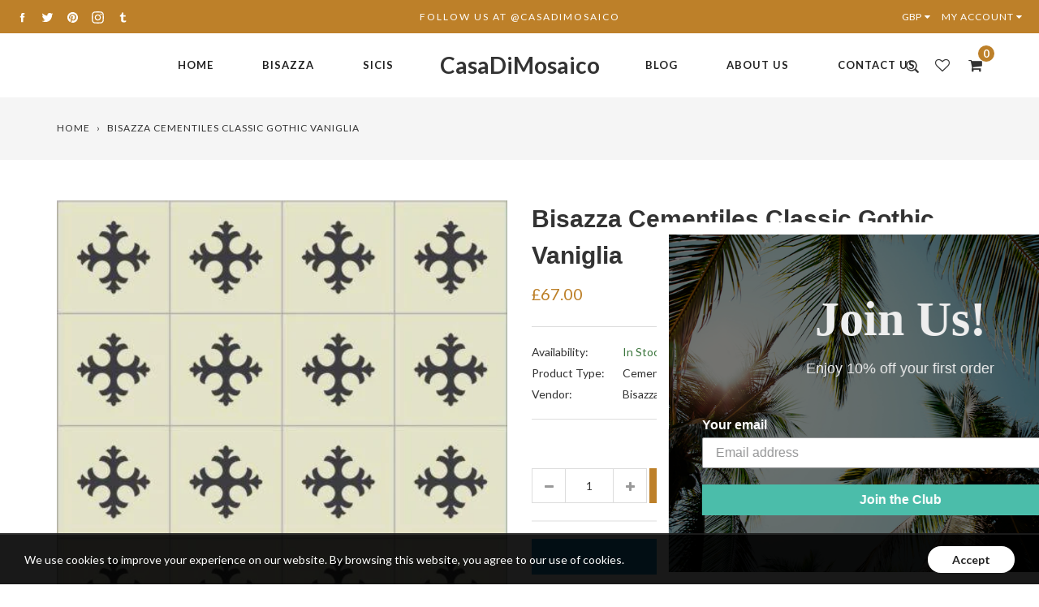

--- FILE ---
content_type: text/html; charset=utf-8
request_url: https://casadimosaico.com/products/bisazza-cementiles-classic-gothic-vaniglia
body_size: 21981
content:
<!doctype html>
<!--[if IE 9]> <html class="ie9 no-js supports-no-cookies" lang="en"> <![endif]-->
<!--[if (gt IE 9)|!(IE)]><!--> <html class="no-js supports-no-cookies" lang="en"> <!--<![endif]-->
<head>
  <meta charset="utf-8">
  <meta http-equiv="X-UA-Compatible" content="IE=edge">
  <meta name="viewport" content="width=device-width,initial-scale=1,maximum-scale=1.0,user-scalable=0">
  <meta name="theme-color" content="#bd8029">
  <link rel="canonical" href="https://casadimosaico.com/products/bisazza-cementiles-classic-gothic-vaniglia">

  

  
  <title>
    Bisazza Cementiles Classic Gothic Vaniglia
    
    
    
      &ndash; CasaDiMosaico
    
  </title>

  
    <meta name="description" content="Bisazza Cementiles Classic Gothic Vaniglia">
  

  
<meta property="og:site_name" content="CasaDiMosaico">
<meta property="og:url" content="https://casadimosaico.com/products/bisazza-cementiles-classic-gothic-vaniglia">
<meta property="og:title" content="Bisazza Cementiles Classic Gothic Vaniglia">
<meta property="og:type" content="product">
<meta property="og:description" content="Bisazza Cementiles Classic Gothic Vaniglia"><meta property="og:price:amount" content="67.00">
  <meta property="og:price:currency" content="GBP"><meta property="og:image" content="http://casadimosaico.com/cdn/shop/products/Bisazza_Cementiles_Classic_Gothic_Vaniglia_1024x1024.jpg?v=1535489342">
<meta property="og:image:secure_url" content="https://casadimosaico.com/cdn/shop/products/Bisazza_Cementiles_Classic_Gothic_Vaniglia_1024x1024.jpg?v=1535489342">

<meta name="twitter:site" content="@Casadimosaico">
<meta name="twitter:card" content="summary_large_image">
<meta name="twitter:title" content="Bisazza Cementiles Classic Gothic Vaniglia">
<meta name="twitter:description" content="Bisazza Cementiles Classic Gothic Vaniglia">


  <link href="//casadimosaico.com/cdn/shop/t/4/assets/theme.scss.css?v=134962712543092164711656105861" rel="stylesheet" type="text/css" media="all" />
  <script src="//casadimosaico.com/cdn/shop/t/4/assets/fonts.js?v=71452181137153509891535488713" type="text/javascript"></script>

  <script>
    document.documentElement.className = document.documentElement.className.replace('no-js', 'js');

    window.theme = {
      strings: {
        selectOption: "Select option",
        addToCart: "Add to Cart",
        addedToCart: "This item has been added to cart",
        addedToCartShort: "Added to cart",
        soldOut: "Sold Out",
        unavailable: "Unavailable",
        outofstock: "Out of Stock",
        instock: "In Stock",
        willBeInstockAfter: "Will be in stock after [DATE]",
        willBeInstockSoon: "Will be in stock soon",
        onlyLeft: "Only [NUMBER] left",
        from: "From",
        newsletterProblem: "Oops... something\u0026#39;s wrong. Try again later or contact store\u0026#39;s owner for more details.",
        viewCart: "View cart",
        continueShopping: "Continue shopping"
      },
      moneyFormat: "£{{amount}}"
    };
  </script>

  

  <script src="https://use.fontawesome.com/346bea463b.js"></script>
  <script src="//ajax.googleapis.com/ajax/libs/jquery/2.2.3/jquery.min.js"></script>
  <script src="//casadimosaico.com/cdn/shopifycloud/storefront/assets/themes_support/api.jquery-7ab1a3a4.js" type="text/javascript"></script>

  <script src="//maps.googleapis.com/maps/api/js?key=AIzaSyATeio6S37rEm3xtqsyFOOzSp8BVQ5hGis"></script>

  <!--[if (gt IE 9)|!(IE)]><!--><script src="//casadimosaico.com/cdn/shop/t/4/assets/vendor.js?v=21644514555221047231535488704" defer="defer"></script><!--<![endif]-->
  <!--[if lt IE 9]><script src="//casadimosaico.com/cdn/shop/t/4/assets/vendor.js?v=21644514555221047231535488704"></script><![endif]-->

  <!--[if (gt IE 9)|!(IE)]><!--><script src="//casadimosaico.com/cdn/shop/t/4/assets/theme.js?v=139796997375107541251535488704" defer="defer"></script><!--<![endif]-->
  <!--[if lt IE 9]><script src="//casadimosaico.com/cdn/shop/t/4/assets/theme.js?v=139796997375107541251535488704"></script><![endif]-->

  <script>window.performance && window.performance.mark && window.performance.mark('shopify.content_for_header.start');</script><meta name="google-site-verification" content="D8g78FpjgWRW0JUJiV8d9mNO2EGO_ktdgFpa6JBoKyA">
<meta id="shopify-digital-wallet" name="shopify-digital-wallet" content="/3299836022/digital_wallets/dialog">
<meta name="shopify-checkout-api-token" content="514e029c6e301340438659e4d837c938">
<meta id="in-context-paypal-metadata" data-shop-id="3299836022" data-venmo-supported="false" data-environment="production" data-locale="en_US" data-paypal-v4="true" data-currency="GBP">
<link rel="alternate" type="application/json+oembed" href="https://casadimosaico.com/products/bisazza-cementiles-classic-gothic-vaniglia.oembed">
<script async="async" src="/checkouts/internal/preloads.js?locale=en-GB"></script>
<script id="shopify-features" type="application/json">{"accessToken":"514e029c6e301340438659e4d837c938","betas":["rich-media-storefront-analytics"],"domain":"casadimosaico.com","predictiveSearch":true,"shopId":3299836022,"locale":"en"}</script>
<script>var Shopify = Shopify || {};
Shopify.shop = "casadimosaico.myshopify.com";
Shopify.locale = "en";
Shopify.currency = {"active":"GBP","rate":"1.0"};
Shopify.country = "GB";
Shopify.theme = {"name":"Virgo v1","id":45446758518,"schema_name":"Virgo","schema_version":"1.2.2","theme_store_id":null,"role":"main"};
Shopify.theme.handle = "null";
Shopify.theme.style = {"id":null,"handle":null};
Shopify.cdnHost = "casadimosaico.com/cdn";
Shopify.routes = Shopify.routes || {};
Shopify.routes.root = "/";</script>
<script type="module">!function(o){(o.Shopify=o.Shopify||{}).modules=!0}(window);</script>
<script>!function(o){function n(){var o=[];function n(){o.push(Array.prototype.slice.apply(arguments))}return n.q=o,n}var t=o.Shopify=o.Shopify||{};t.loadFeatures=n(),t.autoloadFeatures=n()}(window);</script>
<script id="shop-js-analytics" type="application/json">{"pageType":"product"}</script>
<script defer="defer" async type="module" src="//casadimosaico.com/cdn/shopifycloud/shop-js/modules/v2/client.init-shop-cart-sync_IZsNAliE.en.esm.js"></script>
<script defer="defer" async type="module" src="//casadimosaico.com/cdn/shopifycloud/shop-js/modules/v2/chunk.common_0OUaOowp.esm.js"></script>
<script type="module">
  await import("//casadimosaico.com/cdn/shopifycloud/shop-js/modules/v2/client.init-shop-cart-sync_IZsNAliE.en.esm.js");
await import("//casadimosaico.com/cdn/shopifycloud/shop-js/modules/v2/chunk.common_0OUaOowp.esm.js");

  window.Shopify.SignInWithShop?.initShopCartSync?.({"fedCMEnabled":true,"windoidEnabled":true});

</script>
<script>(function() {
  var isLoaded = false;
  function asyncLoad() {
    if (isLoaded) return;
    isLoaded = true;
    var urls = ["https:\/\/static.klaviyo.com\/onsite\/js\/LqbhLK\/klaviyo.js?company_id=LqbhLK\u0026shop=casadimosaico.myshopify.com"];
    for (var i = 0; i < urls.length; i++) {
      var s = document.createElement('script');
      s.type = 'text/javascript';
      s.async = true;
      s.src = urls[i];
      var x = document.getElementsByTagName('script')[0];
      x.parentNode.insertBefore(s, x);
    }
  };
  if(window.attachEvent) {
    window.attachEvent('onload', asyncLoad);
  } else {
    window.addEventListener('load', asyncLoad, false);
  }
})();</script>
<script id="__st">var __st={"a":3299836022,"offset":0,"reqid":"e5bdff3c-361a-4b42-9d1e-d37234077e0f-1768372319","pageurl":"casadimosaico.com\/products\/bisazza-cementiles-classic-gothic-vaniglia","u":"8ad8f9de93ae","p":"product","rtyp":"product","rid":2047839207542};</script>
<script>window.ShopifyPaypalV4VisibilityTracking = true;</script>
<script id="captcha-bootstrap">!function(){'use strict';const t='contact',e='account',n='new_comment',o=[[t,t],['blogs',n],['comments',n],[t,'customer']],c=[[e,'customer_login'],[e,'guest_login'],[e,'recover_customer_password'],[e,'create_customer']],r=t=>t.map((([t,e])=>`form[action*='/${t}']:not([data-nocaptcha='true']) input[name='form_type'][value='${e}']`)).join(','),a=t=>()=>t?[...document.querySelectorAll(t)].map((t=>t.form)):[];function s(){const t=[...o],e=r(t);return a(e)}const i='password',u='form_key',d=['recaptcha-v3-token','g-recaptcha-response','h-captcha-response',i],f=()=>{try{return window.sessionStorage}catch{return}},m='__shopify_v',_=t=>t.elements[u];function p(t,e,n=!1){try{const o=window.sessionStorage,c=JSON.parse(o.getItem(e)),{data:r}=function(t){const{data:e,action:n}=t;return t[m]||n?{data:e,action:n}:{data:t,action:n}}(c);for(const[e,n]of Object.entries(r))t.elements[e]&&(t.elements[e].value=n);n&&o.removeItem(e)}catch(o){console.error('form repopulation failed',{error:o})}}const l='form_type',E='cptcha';function T(t){t.dataset[E]=!0}const w=window,h=w.document,L='Shopify',v='ce_forms',y='captcha';let A=!1;((t,e)=>{const n=(g='f06e6c50-85a8-45c8-87d0-21a2b65856fe',I='https://cdn.shopify.com/shopifycloud/storefront-forms-hcaptcha/ce_storefront_forms_captcha_hcaptcha.v1.5.2.iife.js',D={infoText:'Protected by hCaptcha',privacyText:'Privacy',termsText:'Terms'},(t,e,n)=>{const o=w[L][v],c=o.bindForm;if(c)return c(t,g,e,D).then(n);var r;o.q.push([[t,g,e,D],n]),r=I,A||(h.body.append(Object.assign(h.createElement('script'),{id:'captcha-provider',async:!0,src:r})),A=!0)});var g,I,D;w[L]=w[L]||{},w[L][v]=w[L][v]||{},w[L][v].q=[],w[L][y]=w[L][y]||{},w[L][y].protect=function(t,e){n(t,void 0,e),T(t)},Object.freeze(w[L][y]),function(t,e,n,w,h,L){const[v,y,A,g]=function(t,e,n){const i=e?o:[],u=t?c:[],d=[...i,...u],f=r(d),m=r(i),_=r(d.filter((([t,e])=>n.includes(e))));return[a(f),a(m),a(_),s()]}(w,h,L),I=t=>{const e=t.target;return e instanceof HTMLFormElement?e:e&&e.form},D=t=>v().includes(t);t.addEventListener('submit',(t=>{const e=I(t);if(!e)return;const n=D(e)&&!e.dataset.hcaptchaBound&&!e.dataset.recaptchaBound,o=_(e),c=g().includes(e)&&(!o||!o.value);(n||c)&&t.preventDefault(),c&&!n&&(function(t){try{if(!f())return;!function(t){const e=f();if(!e)return;const n=_(t);if(!n)return;const o=n.value;o&&e.removeItem(o)}(t);const e=Array.from(Array(32),(()=>Math.random().toString(36)[2])).join('');!function(t,e){_(t)||t.append(Object.assign(document.createElement('input'),{type:'hidden',name:u})),t.elements[u].value=e}(t,e),function(t,e){const n=f();if(!n)return;const o=[...t.querySelectorAll(`input[type='${i}']`)].map((({name:t})=>t)),c=[...d,...o],r={};for(const[a,s]of new FormData(t).entries())c.includes(a)||(r[a]=s);n.setItem(e,JSON.stringify({[m]:1,action:t.action,data:r}))}(t,e)}catch(e){console.error('failed to persist form',e)}}(e),e.submit())}));const S=(t,e)=>{t&&!t.dataset[E]&&(n(t,e.some((e=>e===t))),T(t))};for(const o of['focusin','change'])t.addEventListener(o,(t=>{const e=I(t);D(e)&&S(e,y())}));const B=e.get('form_key'),M=e.get(l),P=B&&M;t.addEventListener('DOMContentLoaded',(()=>{const t=y();if(P)for(const e of t)e.elements[l].value===M&&p(e,B);[...new Set([...A(),...v().filter((t=>'true'===t.dataset.shopifyCaptcha))])].forEach((e=>S(e,t)))}))}(h,new URLSearchParams(w.location.search),n,t,e,['guest_login'])})(!0,!0)}();</script>
<script integrity="sha256-4kQ18oKyAcykRKYeNunJcIwy7WH5gtpwJnB7kiuLZ1E=" data-source-attribution="shopify.loadfeatures" defer="defer" src="//casadimosaico.com/cdn/shopifycloud/storefront/assets/storefront/load_feature-a0a9edcb.js" crossorigin="anonymous"></script>
<script data-source-attribution="shopify.dynamic_checkout.dynamic.init">var Shopify=Shopify||{};Shopify.PaymentButton=Shopify.PaymentButton||{isStorefrontPortableWallets:!0,init:function(){window.Shopify.PaymentButton.init=function(){};var t=document.createElement("script");t.src="https://casadimosaico.com/cdn/shopifycloud/portable-wallets/latest/portable-wallets.en.js",t.type="module",document.head.appendChild(t)}};
</script>
<script data-source-attribution="shopify.dynamic_checkout.buyer_consent">
  function portableWalletsHideBuyerConsent(e){var t=document.getElementById("shopify-buyer-consent"),n=document.getElementById("shopify-subscription-policy-button");t&&n&&(t.classList.add("hidden"),t.setAttribute("aria-hidden","true"),n.removeEventListener("click",e))}function portableWalletsShowBuyerConsent(e){var t=document.getElementById("shopify-buyer-consent"),n=document.getElementById("shopify-subscription-policy-button");t&&n&&(t.classList.remove("hidden"),t.removeAttribute("aria-hidden"),n.addEventListener("click",e))}window.Shopify?.PaymentButton&&(window.Shopify.PaymentButton.hideBuyerConsent=portableWalletsHideBuyerConsent,window.Shopify.PaymentButton.showBuyerConsent=portableWalletsShowBuyerConsent);
</script>
<script>
  function portableWalletsCleanup(e){e&&e.src&&console.error("Failed to load portable wallets script "+e.src);var t=document.querySelectorAll("shopify-accelerated-checkout .shopify-payment-button__skeleton, shopify-accelerated-checkout-cart .wallet-cart-button__skeleton"),e=document.getElementById("shopify-buyer-consent");for(let e=0;e<t.length;e++)t[e].remove();e&&e.remove()}function portableWalletsNotLoadedAsModule(e){e instanceof ErrorEvent&&"string"==typeof e.message&&e.message.includes("import.meta")&&"string"==typeof e.filename&&e.filename.includes("portable-wallets")&&(window.removeEventListener("error",portableWalletsNotLoadedAsModule),window.Shopify.PaymentButton.failedToLoad=e,"loading"===document.readyState?document.addEventListener("DOMContentLoaded",window.Shopify.PaymentButton.init):window.Shopify.PaymentButton.init())}window.addEventListener("error",portableWalletsNotLoadedAsModule);
</script>

<script type="module" src="https://casadimosaico.com/cdn/shopifycloud/portable-wallets/latest/portable-wallets.en.js" onError="portableWalletsCleanup(this)" crossorigin="anonymous"></script>
<script nomodule>
  document.addEventListener("DOMContentLoaded", portableWalletsCleanup);
</script>

<link id="shopify-accelerated-checkout-styles" rel="stylesheet" media="screen" href="https://casadimosaico.com/cdn/shopifycloud/portable-wallets/latest/accelerated-checkout.css" crossorigin="anonymous">
<style id="shopify-accelerated-checkout-cart">
        #shopify-buyer-consent {
  margin-top: 1em;
  display: inline-block;
  width: 100%;
}

#shopify-buyer-consent.hidden {
  display: none;
}

#shopify-subscription-policy-button {
  background: none;
  border: none;
  padding: 0;
  text-decoration: underline;
  font-size: inherit;
  cursor: pointer;
}

#shopify-subscription-policy-button::before {
  box-shadow: none;
}

      </style>

<script>window.performance && window.performance.mark && window.performance.mark('shopify.content_for_header.end');</script>
<link href="https://monorail-edge.shopifysvc.com" rel="dns-prefetch">
<script>(function(){if ("sendBeacon" in navigator && "performance" in window) {try {var session_token_from_headers = performance.getEntriesByType('navigation')[0].serverTiming.find(x => x.name == '_s').description;} catch {var session_token_from_headers = undefined;}var session_cookie_matches = document.cookie.match(/_shopify_s=([^;]*)/);var session_token_from_cookie = session_cookie_matches && session_cookie_matches.length === 2 ? session_cookie_matches[1] : "";var session_token = session_token_from_headers || session_token_from_cookie || "";function handle_abandonment_event(e) {var entries = performance.getEntries().filter(function(entry) {return /monorail-edge.shopifysvc.com/.test(entry.name);});if (!window.abandonment_tracked && entries.length === 0) {window.abandonment_tracked = true;var currentMs = Date.now();var navigation_start = performance.timing.navigationStart;var payload = {shop_id: 3299836022,url: window.location.href,navigation_start,duration: currentMs - navigation_start,session_token,page_type: "product"};window.navigator.sendBeacon("https://monorail-edge.shopifysvc.com/v1/produce", JSON.stringify({schema_id: "online_store_buyer_site_abandonment/1.1",payload: payload,metadata: {event_created_at_ms: currentMs,event_sent_at_ms: currentMs}}));}}window.addEventListener('pagehide', handle_abandonment_event);}}());</script>
<script id="web-pixels-manager-setup">(function e(e,d,r,n,o){if(void 0===o&&(o={}),!Boolean(null===(a=null===(i=window.Shopify)||void 0===i?void 0:i.analytics)||void 0===a?void 0:a.replayQueue)){var i,a;window.Shopify=window.Shopify||{};var t=window.Shopify;t.analytics=t.analytics||{};var s=t.analytics;s.replayQueue=[],s.publish=function(e,d,r){return s.replayQueue.push([e,d,r]),!0};try{self.performance.mark("wpm:start")}catch(e){}var l=function(){var e={modern:/Edge?\/(1{2}[4-9]|1[2-9]\d|[2-9]\d{2}|\d{4,})\.\d+(\.\d+|)|Firefox\/(1{2}[4-9]|1[2-9]\d|[2-9]\d{2}|\d{4,})\.\d+(\.\d+|)|Chrom(ium|e)\/(9{2}|\d{3,})\.\d+(\.\d+|)|(Maci|X1{2}).+ Version\/(15\.\d+|(1[6-9]|[2-9]\d|\d{3,})\.\d+)([,.]\d+|)( \(\w+\)|)( Mobile\/\w+|) Safari\/|Chrome.+OPR\/(9{2}|\d{3,})\.\d+\.\d+|(CPU[ +]OS|iPhone[ +]OS|CPU[ +]iPhone|CPU IPhone OS|CPU iPad OS)[ +]+(15[._]\d+|(1[6-9]|[2-9]\d|\d{3,})[._]\d+)([._]\d+|)|Android:?[ /-](13[3-9]|1[4-9]\d|[2-9]\d{2}|\d{4,})(\.\d+|)(\.\d+|)|Android.+Firefox\/(13[5-9]|1[4-9]\d|[2-9]\d{2}|\d{4,})\.\d+(\.\d+|)|Android.+Chrom(ium|e)\/(13[3-9]|1[4-9]\d|[2-9]\d{2}|\d{4,})\.\d+(\.\d+|)|SamsungBrowser\/([2-9]\d|\d{3,})\.\d+/,legacy:/Edge?\/(1[6-9]|[2-9]\d|\d{3,})\.\d+(\.\d+|)|Firefox\/(5[4-9]|[6-9]\d|\d{3,})\.\d+(\.\d+|)|Chrom(ium|e)\/(5[1-9]|[6-9]\d|\d{3,})\.\d+(\.\d+|)([\d.]+$|.*Safari\/(?![\d.]+ Edge\/[\d.]+$))|(Maci|X1{2}).+ Version\/(10\.\d+|(1[1-9]|[2-9]\d|\d{3,})\.\d+)([,.]\d+|)( \(\w+\)|)( Mobile\/\w+|) Safari\/|Chrome.+OPR\/(3[89]|[4-9]\d|\d{3,})\.\d+\.\d+|(CPU[ +]OS|iPhone[ +]OS|CPU[ +]iPhone|CPU IPhone OS|CPU iPad OS)[ +]+(10[._]\d+|(1[1-9]|[2-9]\d|\d{3,})[._]\d+)([._]\d+|)|Android:?[ /-](13[3-9]|1[4-9]\d|[2-9]\d{2}|\d{4,})(\.\d+|)(\.\d+|)|Mobile Safari.+OPR\/([89]\d|\d{3,})\.\d+\.\d+|Android.+Firefox\/(13[5-9]|1[4-9]\d|[2-9]\d{2}|\d{4,})\.\d+(\.\d+|)|Android.+Chrom(ium|e)\/(13[3-9]|1[4-9]\d|[2-9]\d{2}|\d{4,})\.\d+(\.\d+|)|Android.+(UC? ?Browser|UCWEB|U3)[ /]?(15\.([5-9]|\d{2,})|(1[6-9]|[2-9]\d|\d{3,})\.\d+)\.\d+|SamsungBrowser\/(5\.\d+|([6-9]|\d{2,})\.\d+)|Android.+MQ{2}Browser\/(14(\.(9|\d{2,})|)|(1[5-9]|[2-9]\d|\d{3,})(\.\d+|))(\.\d+|)|K[Aa][Ii]OS\/(3\.\d+|([4-9]|\d{2,})\.\d+)(\.\d+|)/},d=e.modern,r=e.legacy,n=navigator.userAgent;return n.match(d)?"modern":n.match(r)?"legacy":"unknown"}(),u="modern"===l?"modern":"legacy",c=(null!=n?n:{modern:"",legacy:""})[u],f=function(e){return[e.baseUrl,"/wpm","/b",e.hashVersion,"modern"===e.buildTarget?"m":"l",".js"].join("")}({baseUrl:d,hashVersion:r,buildTarget:u}),m=function(e){var d=e.version,r=e.bundleTarget,n=e.surface,o=e.pageUrl,i=e.monorailEndpoint;return{emit:function(e){var a=e.status,t=e.errorMsg,s=(new Date).getTime(),l=JSON.stringify({metadata:{event_sent_at_ms:s},events:[{schema_id:"web_pixels_manager_load/3.1",payload:{version:d,bundle_target:r,page_url:o,status:a,surface:n,error_msg:t},metadata:{event_created_at_ms:s}}]});if(!i)return console&&console.warn&&console.warn("[Web Pixels Manager] No Monorail endpoint provided, skipping logging."),!1;try{return self.navigator.sendBeacon.bind(self.navigator)(i,l)}catch(e){}var u=new XMLHttpRequest;try{return u.open("POST",i,!0),u.setRequestHeader("Content-Type","text/plain"),u.send(l),!0}catch(e){return console&&console.warn&&console.warn("[Web Pixels Manager] Got an unhandled error while logging to Monorail."),!1}}}}({version:r,bundleTarget:l,surface:e.surface,pageUrl:self.location.href,monorailEndpoint:e.monorailEndpoint});try{o.browserTarget=l,function(e){var d=e.src,r=e.async,n=void 0===r||r,o=e.onload,i=e.onerror,a=e.sri,t=e.scriptDataAttributes,s=void 0===t?{}:t,l=document.createElement("script"),u=document.querySelector("head"),c=document.querySelector("body");if(l.async=n,l.src=d,a&&(l.integrity=a,l.crossOrigin="anonymous"),s)for(var f in s)if(Object.prototype.hasOwnProperty.call(s,f))try{l.dataset[f]=s[f]}catch(e){}if(o&&l.addEventListener("load",o),i&&l.addEventListener("error",i),u)u.appendChild(l);else{if(!c)throw new Error("Did not find a head or body element to append the script");c.appendChild(l)}}({src:f,async:!0,onload:function(){if(!function(){var e,d;return Boolean(null===(d=null===(e=window.Shopify)||void 0===e?void 0:e.analytics)||void 0===d?void 0:d.initialized)}()){var d=window.webPixelsManager.init(e)||void 0;if(d){var r=window.Shopify.analytics;r.replayQueue.forEach((function(e){var r=e[0],n=e[1],o=e[2];d.publishCustomEvent(r,n,o)})),r.replayQueue=[],r.publish=d.publishCustomEvent,r.visitor=d.visitor,r.initialized=!0}}},onerror:function(){return m.emit({status:"failed",errorMsg:"".concat(f," has failed to load")})},sri:function(e){var d=/^sha384-[A-Za-z0-9+/=]+$/;return"string"==typeof e&&d.test(e)}(c)?c:"",scriptDataAttributes:o}),m.emit({status:"loading"})}catch(e){m.emit({status:"failed",errorMsg:(null==e?void 0:e.message)||"Unknown error"})}}})({shopId: 3299836022,storefrontBaseUrl: "https://casadimosaico.com",extensionsBaseUrl: "https://extensions.shopifycdn.com/cdn/shopifycloud/web-pixels-manager",monorailEndpoint: "https://monorail-edge.shopifysvc.com/unstable/produce_batch",surface: "storefront-renderer",enabledBetaFlags: ["2dca8a86","a0d5f9d2"],webPixelsConfigList: [{"id":"354549878","configuration":"{\"config\":\"{\\\"pixel_id\\\":\\\"GT-MQJQ29S\\\",\\\"target_country\\\":\\\"GB\\\",\\\"gtag_events\\\":[{\\\"type\\\":\\\"purchase\\\",\\\"action_label\\\":\\\"MC-ETFX0FQ91P\\\"},{\\\"type\\\":\\\"page_view\\\",\\\"action_label\\\":\\\"MC-ETFX0FQ91P\\\"},{\\\"type\\\":\\\"view_item\\\",\\\"action_label\\\":\\\"MC-ETFX0FQ91P\\\"}],\\\"enable_monitoring_mode\\\":false}\"}","eventPayloadVersion":"v1","runtimeContext":"OPEN","scriptVersion":"b2a88bafab3e21179ed38636efcd8a93","type":"APP","apiClientId":1780363,"privacyPurposes":[],"dataSharingAdjustments":{"protectedCustomerApprovalScopes":["read_customer_address","read_customer_email","read_customer_name","read_customer_personal_data","read_customer_phone"]}},{"id":"shopify-app-pixel","configuration":"{}","eventPayloadVersion":"v1","runtimeContext":"STRICT","scriptVersion":"0450","apiClientId":"shopify-pixel","type":"APP","privacyPurposes":["ANALYTICS","MARKETING"]},{"id":"shopify-custom-pixel","eventPayloadVersion":"v1","runtimeContext":"LAX","scriptVersion":"0450","apiClientId":"shopify-pixel","type":"CUSTOM","privacyPurposes":["ANALYTICS","MARKETING"]}],isMerchantRequest: false,initData: {"shop":{"name":"CasaDiMosaico","paymentSettings":{"currencyCode":"GBP"},"myshopifyDomain":"casadimosaico.myshopify.com","countryCode":"GB","storefrontUrl":"https:\/\/casadimosaico.com"},"customer":null,"cart":null,"checkout":null,"productVariants":[{"price":{"amount":67.0,"currencyCode":"GBP"},"product":{"title":"Bisazza Cementiles Classic Gothic Vaniglia","vendor":"Bisazza","id":"2047839207542","untranslatedTitle":"Bisazza Cementiles Classic Gothic Vaniglia","url":"\/products\/bisazza-cementiles-classic-gothic-vaniglia","type":"Cementiles"},"id":"19048000782454","image":{"src":"\/\/casadimosaico.com\/cdn\/shop\/products\/Bisazza_Cementiles_Classic_Gothic_Vaniglia.jpg?v=1535489342"},"sku":"","title":"Default Title","untranslatedTitle":"Default Title"}],"purchasingCompany":null},},"https://casadimosaico.com/cdn","7cecd0b6w90c54c6cpe92089d5m57a67346",{"modern":"","legacy":""},{"shopId":"3299836022","storefrontBaseUrl":"https:\/\/casadimosaico.com","extensionBaseUrl":"https:\/\/extensions.shopifycdn.com\/cdn\/shopifycloud\/web-pixels-manager","surface":"storefront-renderer","enabledBetaFlags":"[\"2dca8a86\", \"a0d5f9d2\"]","isMerchantRequest":"false","hashVersion":"7cecd0b6w90c54c6cpe92089d5m57a67346","publish":"custom","events":"[[\"page_viewed\",{}],[\"product_viewed\",{\"productVariant\":{\"price\":{\"amount\":67.0,\"currencyCode\":\"GBP\"},\"product\":{\"title\":\"Bisazza Cementiles Classic Gothic Vaniglia\",\"vendor\":\"Bisazza\",\"id\":\"2047839207542\",\"untranslatedTitle\":\"Bisazza Cementiles Classic Gothic Vaniglia\",\"url\":\"\/products\/bisazza-cementiles-classic-gothic-vaniglia\",\"type\":\"Cementiles\"},\"id\":\"19048000782454\",\"image\":{\"src\":\"\/\/casadimosaico.com\/cdn\/shop\/products\/Bisazza_Cementiles_Classic_Gothic_Vaniglia.jpg?v=1535489342\"},\"sku\":\"\",\"title\":\"Default Title\",\"untranslatedTitle\":\"Default Title\"}}]]"});</script><script>
  window.ShopifyAnalytics = window.ShopifyAnalytics || {};
  window.ShopifyAnalytics.meta = window.ShopifyAnalytics.meta || {};
  window.ShopifyAnalytics.meta.currency = 'GBP';
  var meta = {"product":{"id":2047839207542,"gid":"gid:\/\/shopify\/Product\/2047839207542","vendor":"Bisazza","type":"Cementiles","handle":"bisazza-cementiles-classic-gothic-vaniglia","variants":[{"id":19048000782454,"price":6700,"name":"Bisazza Cementiles Classic Gothic Vaniglia","public_title":null,"sku":""}],"remote":false},"page":{"pageType":"product","resourceType":"product","resourceId":2047839207542,"requestId":"e5bdff3c-361a-4b42-9d1e-d37234077e0f-1768372319"}};
  for (var attr in meta) {
    window.ShopifyAnalytics.meta[attr] = meta[attr];
  }
</script>
<script class="analytics">
  (function () {
    var customDocumentWrite = function(content) {
      var jquery = null;

      if (window.jQuery) {
        jquery = window.jQuery;
      } else if (window.Checkout && window.Checkout.$) {
        jquery = window.Checkout.$;
      }

      if (jquery) {
        jquery('body').append(content);
      }
    };

    var hasLoggedConversion = function(token) {
      if (token) {
        return document.cookie.indexOf('loggedConversion=' + token) !== -1;
      }
      return false;
    }

    var setCookieIfConversion = function(token) {
      if (token) {
        var twoMonthsFromNow = new Date(Date.now());
        twoMonthsFromNow.setMonth(twoMonthsFromNow.getMonth() + 2);

        document.cookie = 'loggedConversion=' + token + '; expires=' + twoMonthsFromNow;
      }
    }

    var trekkie = window.ShopifyAnalytics.lib = window.trekkie = window.trekkie || [];
    if (trekkie.integrations) {
      return;
    }
    trekkie.methods = [
      'identify',
      'page',
      'ready',
      'track',
      'trackForm',
      'trackLink'
    ];
    trekkie.factory = function(method) {
      return function() {
        var args = Array.prototype.slice.call(arguments);
        args.unshift(method);
        trekkie.push(args);
        return trekkie;
      };
    };
    for (var i = 0; i < trekkie.methods.length; i++) {
      var key = trekkie.methods[i];
      trekkie[key] = trekkie.factory(key);
    }
    trekkie.load = function(config) {
      trekkie.config = config || {};
      trekkie.config.initialDocumentCookie = document.cookie;
      var first = document.getElementsByTagName('script')[0];
      var script = document.createElement('script');
      script.type = 'text/javascript';
      script.onerror = function(e) {
        var scriptFallback = document.createElement('script');
        scriptFallback.type = 'text/javascript';
        scriptFallback.onerror = function(error) {
                var Monorail = {
      produce: function produce(monorailDomain, schemaId, payload) {
        var currentMs = new Date().getTime();
        var event = {
          schema_id: schemaId,
          payload: payload,
          metadata: {
            event_created_at_ms: currentMs,
            event_sent_at_ms: currentMs
          }
        };
        return Monorail.sendRequest("https://" + monorailDomain + "/v1/produce", JSON.stringify(event));
      },
      sendRequest: function sendRequest(endpointUrl, payload) {
        // Try the sendBeacon API
        if (window && window.navigator && typeof window.navigator.sendBeacon === 'function' && typeof window.Blob === 'function' && !Monorail.isIos12()) {
          var blobData = new window.Blob([payload], {
            type: 'text/plain'
          });

          if (window.navigator.sendBeacon(endpointUrl, blobData)) {
            return true;
          } // sendBeacon was not successful

        } // XHR beacon

        var xhr = new XMLHttpRequest();

        try {
          xhr.open('POST', endpointUrl);
          xhr.setRequestHeader('Content-Type', 'text/plain');
          xhr.send(payload);
        } catch (e) {
          console.log(e);
        }

        return false;
      },
      isIos12: function isIos12() {
        return window.navigator.userAgent.lastIndexOf('iPhone; CPU iPhone OS 12_') !== -1 || window.navigator.userAgent.lastIndexOf('iPad; CPU OS 12_') !== -1;
      }
    };
    Monorail.produce('monorail-edge.shopifysvc.com',
      'trekkie_storefront_load_errors/1.1',
      {shop_id: 3299836022,
      theme_id: 45446758518,
      app_name: "storefront",
      context_url: window.location.href,
      source_url: "//casadimosaico.com/cdn/s/trekkie.storefront.55c6279c31a6628627b2ba1c5ff367020da294e2.min.js"});

        };
        scriptFallback.async = true;
        scriptFallback.src = '//casadimosaico.com/cdn/s/trekkie.storefront.55c6279c31a6628627b2ba1c5ff367020da294e2.min.js';
        first.parentNode.insertBefore(scriptFallback, first);
      };
      script.async = true;
      script.src = '//casadimosaico.com/cdn/s/trekkie.storefront.55c6279c31a6628627b2ba1c5ff367020da294e2.min.js';
      first.parentNode.insertBefore(script, first);
    };
    trekkie.load(
      {"Trekkie":{"appName":"storefront","development":false,"defaultAttributes":{"shopId":3299836022,"isMerchantRequest":null,"themeId":45446758518,"themeCityHash":"13978643044240266788","contentLanguage":"en","currency":"GBP","eventMetadataId":"3cd97f3f-24c0-43c4-a57e-9da9d231e5b5"},"isServerSideCookieWritingEnabled":true,"monorailRegion":"shop_domain","enabledBetaFlags":["65f19447"]},"Session Attribution":{},"S2S":{"facebookCapiEnabled":false,"source":"trekkie-storefront-renderer","apiClientId":580111}}
    );

    var loaded = false;
    trekkie.ready(function() {
      if (loaded) return;
      loaded = true;

      window.ShopifyAnalytics.lib = window.trekkie;

      var originalDocumentWrite = document.write;
      document.write = customDocumentWrite;
      try { window.ShopifyAnalytics.merchantGoogleAnalytics.call(this); } catch(error) {};
      document.write = originalDocumentWrite;

      window.ShopifyAnalytics.lib.page(null,{"pageType":"product","resourceType":"product","resourceId":2047839207542,"requestId":"e5bdff3c-361a-4b42-9d1e-d37234077e0f-1768372319","shopifyEmitted":true});

      var match = window.location.pathname.match(/checkouts\/(.+)\/(thank_you|post_purchase)/)
      var token = match? match[1]: undefined;
      if (!hasLoggedConversion(token)) {
        setCookieIfConversion(token);
        window.ShopifyAnalytics.lib.track("Viewed Product",{"currency":"GBP","variantId":19048000782454,"productId":2047839207542,"productGid":"gid:\/\/shopify\/Product\/2047839207542","name":"Bisazza Cementiles Classic Gothic Vaniglia","price":"67.00","sku":"","brand":"Bisazza","variant":null,"category":"Cementiles","nonInteraction":true,"remote":false},undefined,undefined,{"shopifyEmitted":true});
      window.ShopifyAnalytics.lib.track("monorail:\/\/trekkie_storefront_viewed_product\/1.1",{"currency":"GBP","variantId":19048000782454,"productId":2047839207542,"productGid":"gid:\/\/shopify\/Product\/2047839207542","name":"Bisazza Cementiles Classic Gothic Vaniglia","price":"67.00","sku":"","brand":"Bisazza","variant":null,"category":"Cementiles","nonInteraction":true,"remote":false,"referer":"https:\/\/casadimosaico.com\/products\/bisazza-cementiles-classic-gothic-vaniglia"});
      }
    });


        var eventsListenerScript = document.createElement('script');
        eventsListenerScript.async = true;
        eventsListenerScript.src = "//casadimosaico.com/cdn/shopifycloud/storefront/assets/shop_events_listener-3da45d37.js";
        document.getElementsByTagName('head')[0].appendChild(eventsListenerScript);

})();</script>
<script
  defer
  src="https://casadimosaico.com/cdn/shopifycloud/perf-kit/shopify-perf-kit-3.0.3.min.js"
  data-application="storefront-renderer"
  data-shop-id="3299836022"
  data-render-region="gcp-us-central1"
  data-page-type="product"
  data-theme-instance-id="45446758518"
  data-theme-name="Virgo"
  data-theme-version="1.2.2"
  data-monorail-region="shop_domain"
  data-resource-timing-sampling-rate="10"
  data-shs="true"
  data-shs-beacon="true"
  data-shs-export-with-fetch="true"
  data-shs-logs-sample-rate="1"
  data-shs-beacon-endpoint="https://casadimosaico.com/api/collect"
></script>
</head>

<body id="bisazza-cementiles-classic-gothic-vaniglia" class="template-product">

  <a class="in-page-link visually-hidden skip-link" href="#MainContent">Skip to content</a>

  <header>
  <div id="shopify-section-header" class="shopify-section"><style></style>

<div class="announcement-bar announcement-bar--header02  announcement-bar--header-fixed "><div class="announcement">
  <div class="grid">
    <div class="grid__item one-quarter medium-down--hide"><div class="connect"><ul class="connect__list"><li>
          <a href="https://www.facebook.com/casadimosaico" title="CasaDiMosaico on Facebook">
            <svg aria-hidden="true" focusable="false" role="presentation" class="icon icon-facebook" viewBox="0 0 512 512"><path d="M288 192v-38.1c0-17.2 3.8-25.9 30.5-25.9H352V64h-55.9c-68.5 0-91.1 31.4-91.1 85.3V192h-45v64h45v192h83V256h56.4l7.6-64h-64z"/></svg>
            <span class="icon-fallback-text">Facebook</span>
          </a>
        </li><li>
          <a href="https://twitter.com/Casadimosaico" title="CasaDiMosaico on Twitter">
            <svg aria-hidden="true" focusable="false" role="presentation" class="icon icon-twitter" viewBox="0 0 512 512"><path d="M492 109.5c-17.4 7.7-36 12.9-55.6 15.3 20-12 35.4-31 42.6-53.6-18.7 11.1-39.4 19.2-61.5 23.5C399.8 75.8 374.6 64 346.8 64c-53.5 0-96.8 43.4-96.8 96.9 0 7.6.8 15 2.5 22.1-80.5-4-151.9-42.6-199.6-101.3-8.3 14.3-13.1 31-13.1 48.7 0 33.6 17.2 63.3 43.2 80.7-16-.4-31-4.8-44-12.1v1.2c0 47 33.4 86.1 77.7 95-8.1 2.2-16.7 3.4-25.5 3.4-6.2 0-12.3-.6-18.2-1.8 12.3 38.5 48.1 66.5 90.5 67.3-33.1 26-74.9 41.5-120.3 41.5-7.8 0-15.5-.5-23.1-1.4C62.8 432 113.7 448 168.3 448 346.6 448 444 300.3 444 172.2c0-4.2-.1-8.4-.3-12.5C462.6 146 479 129 492 109.5z"/></svg>
            <span class="icon-fallback-text">Twitter</span>
          </a>
        </li><li>
          <a href="https://www.pinterest.com/casadimosaico" title="CasaDiMosaico on Pinterest">
            <svg aria-hidden="true" focusable="false" role="presentation" class="icon icon-pinterest" viewBox="0 0 512 512"><path d="M256 32C132.3 32 32 132.3 32 256c0 91.7 55.2 170.5 134.1 205.2-.6-15.6-.1-34.4 3.9-51.4 4.3-18.2 28.8-122.1 28.8-122.1s-7.2-14.3-7.2-35.4c0-33.2 19.2-58 43.2-58 20.4 0 30.2 15.3 30.2 33.6 0 20.5-13.1 51.1-19.8 79.5-5.6 23.8 11.9 43.1 35.4 43.1 42.4 0 71-54.5 71-119.1 0-49.1-33.1-85.8-93.2-85.8-67.9 0-110.3 50.7-110.3 107.3 0 19.5 5.8 33.3 14.8 43.9 4.1 4.9 4.7 6.9 3.2 12.5-1.1 4.1-3.5 14-4.6 18-1.5 5.7-6.1 7.7-11.2 5.6-31.3-12.8-45.9-47-45.9-85.6 0-63.6 53.7-139.9 160.1-139.9 85.5 0 141.8 61.9 141.8 128.3 0 87.9-48.9 153.5-120.9 153.5-24.2 0-46.9-13.1-54.7-27.9 0 0-13 51.6-15.8 61.6-4.7 17.3-14 34.5-22.5 48 20.1 5.9 41.4 9.2 63.5 9.2 123.7 0 224-100.3 224-224C480 132.3 379.7 32 256 32z"/></svg>
            <span class="icon-fallback-text">Pinterest</span>
          </a>
        </li><li>
          <a href="https://www.instagram.com/casadimosaico" title="CasaDiMosaico on Instagram">
            <svg aria-hidden="true" focusable="false" role="presentation" class="icon icon-instagram" viewBox="0 0 512 512"><path d="M256 49.5c67.3 0 75.2.3 101.8 1.5 24.6 1.1 37.9 5.2 46.8 8.7 11.8 4.6 20.2 10 29 18.8s14.3 17.2 18.8 29c3.4 8.9 7.6 22.2 8.7 46.8 1.2 26.6 1.5 34.5 1.5 101.8s-.3 75.2-1.5 101.8c-1.1 24.6-5.2 37.9-8.7 46.8-4.6 11.8-10 20.2-18.8 29s-17.2 14.3-29 18.8c-8.9 3.4-22.2 7.6-46.8 8.7-26.6 1.2-34.5 1.5-101.8 1.5s-75.2-.3-101.8-1.5c-24.6-1.1-37.9-5.2-46.8-8.7-11.8-4.6-20.2-10-29-18.8s-14.3-17.2-18.8-29c-3.4-8.9-7.6-22.2-8.7-46.8-1.2-26.6-1.5-34.5-1.5-101.8s.3-75.2 1.5-101.8c1.1-24.6 5.2-37.9 8.7-46.8 4.6-11.8 10-20.2 18.8-29s17.2-14.3 29-18.8c8.9-3.4 22.2-7.6 46.8-8.7 26.6-1.3 34.5-1.5 101.8-1.5m0-45.4c-68.4 0-77 .3-103.9 1.5C125.3 6.8 107 11.1 91 17.3c-16.6 6.4-30.6 15.1-44.6 29.1-14 14-22.6 28.1-29.1 44.6-6.2 16-10.5 34.3-11.7 61.2C4.4 179 4.1 187.6 4.1 256s.3 77 1.5 103.9c1.2 26.8 5.5 45.1 11.7 61.2 6.4 16.6 15.1 30.6 29.1 44.6 14 14 28.1 22.6 44.6 29.1 16 6.2 34.3 10.5 61.2 11.7 26.9 1.2 35.4 1.5 103.9 1.5s77-.3 103.9-1.5c26.8-1.2 45.1-5.5 61.2-11.7 16.6-6.4 30.6-15.1 44.6-29.1 14-14 22.6-28.1 29.1-44.6 6.2-16 10.5-34.3 11.7-61.2 1.2-26.9 1.5-35.4 1.5-103.9s-.3-77-1.5-103.9c-1.2-26.8-5.5-45.1-11.7-61.2-6.4-16.6-15.1-30.6-29.1-44.6-14-14-28.1-22.6-44.6-29.1-16-6.2-34.3-10.5-61.2-11.7-27-1.1-35.6-1.4-104-1.4z"/><path d="M256 126.6c-71.4 0-129.4 57.9-129.4 129.4s58 129.4 129.4 129.4 129.4-58 129.4-129.4-58-129.4-129.4-129.4zm0 213.4c-46.4 0-84-37.6-84-84s37.6-84 84-84 84 37.6 84 84-37.6 84-84 84z"/><circle cx="390.5" cy="121.5" r="30.2"/></svg>
            <span class="icon-fallback-text">Instagram</span>
          </a>
        </li><li>
          <a href="https://casadimosaico.tumblr.com/" title="CasaDiMosaico on Tumblr">
            <svg aria-hidden="true" focusable="false" role="presentation" class="icon icon-tumblr" viewBox="0 0 512 512"><path d="M321.2 396.3c-11.8 0-22.4-2.8-31.5-8.3-6.9-4.1-11.5-9.6-14-16.4-2.6-6.9-3.6-22.3-3.6-46.4V224h96v-64h-96V48h-61.9c-2.7 21.5-7.5 44.7-14.5 58.6-7 13.9-14 25.8-25.6 35.7-11.6 9.9-25.6 17.9-41.9 23.3V224h48v140.4c0 19 2 33.5 5.9 43.5 4 10 11.1 19.5 21.4 28.4 10.3 8.9 22.8 15.7 37.3 20.5 14.6 4.8 31.4 7.2 50.4 7.2 16.7 0 30.3-1.7 44.7-5.1 14.4-3.4 30.5-9.3 48.2-17.6v-65.6c-20.9 13.7-41.8 20.6-62.9 20.6z"/></svg>
            <span class="icon-fallback-text">Tumblr</span>
          </a>
        </li></ul>
</div>

</div>
    <div class="grid__item one-half small--one-whole"><div class="announcement__text text-center medium--text-left">Follow US at @CasaDiMosaico
</div></div>
    <div class="grid__item one-quarter medium--one-half small--hide text-right"><label class="currency-picker__wrapper medium-down--hide">
  <select class="currency-picker medium-down--hide" name="currencies" style="display: inline; width: auto; vertical-align: inherit;">
  
  
  <option value="GBP" selected="selected">GBP</option>
  
    
  
    
    <option value="EUR">EUR</option>
    
  
    
    <option value="USD">USD</option>
    
  
    
    <option value="CAD">CAD</option>
    
  
    
    <option value="AUD">AUD</option>
    
  
    
    <option value="JPY">JPY</option>
    
  
    
    <option value="INR">INR</option>
    
  
  </select>
  <i class="fa fa-caret-down"></i>
</label>

<div class="dropdown announcement__customer">
        <a data-toggle="dropdown" aria-haspopup="true" aria-expanded="false">
          My Account
          <i class="fa fa-caret-down"></i>
        </a>
        <ul class="dropdown-menu dropdown-menu-right">
  
    <li>
      <a href="/account/login" id="customer_login_link">Log in</a>
    </li>
    <li>
      <a href="/account/register" id="customer_register_link">Create account</a>
    </li>
  
</ul>

      </div></div>
  </div>
</div>

</div>

<div class="header header02  header--fixed   header--announcement ">

  
  <div class="header__main">
  <div class="page-width">
    <div class="grid">
      <div class="grid__item one-whole">
        <div role="banner">
  <h1 itemscope itemtype="http://schema.org/Organization" class="logo">
    <a href="/" itemprop="url" class="site-logo">
      
        CasaDiMosaico
      
    </a>
  </h1>
</div>

      </div>

      <div class="header__extra">
  <a class="header__search-btn js_header__search-btn">
    <svg aria-hidden="true" focusable="false" role="presentation" class="icon icon-search" viewBox="0 0 512 512"><path fill="#444" d="M102 341c-65-66-65-173 0-239 32-32 75-49 120-49s87 17 119 49c66 66 66 173 0 239-32 32-74 50-119 50s-88-18-120-50m397 109L398 349c61-85 54-204-23-280-42-43-97-64-153-64S111 26 69 69c-85 84-85 222 0 306 42 43 97 64 153 64 45 0 89-14 127-42l101 102c7 6 16 10 24 10 9 0 18-4 25-10 13-14 13-35 0-49"/></svg>
  </a><a href="" class="header__wishlist-btn small--hide">
    <i class="fa fa-heart-o"></i>
  </a><div class="header__cart__wrapper">
    <a class="header__cart-btn js-header-cart-btn" href="/cart"data-cart-type="dropdown">
      <i class="fa fa-shopping-cart"></i>
      <span class="js-cart-count">0</span>
    </a><div class="cart-widget js-cart-widget">
        <div class="mini-cart mini-cart--dropdown">
  <div class="shopping-cart">
    <div class="shopping-cart-header">
      <span class="cart-icon">
        <i class="fa fa-shopping-cart"></i>
        <span>0</span>
      </span>
      <div class="shopping-cart-total">
        <span class="shopping-cart-total-label">Subtotal:</span>
        <span class="shopping-cart-total-value">£0.00</span>
      </div>
    </div> <!--end shopping-cart-header -->

    <ul class="shopping-cart-items"><li class="empty">
    <span class="empty-icon"><svg aria-hidden="true" focusable="false" role="presentation" class="icon icon-cart-outline" viewBox="0 0 512 512"><path d="M160 400c-13.248 0-24 10.752-24 24s10.752 24 24 24 24-10.752 24-24-10.752-24-24-24zm0 32c-4.411 0-8-3.589-8-8s3.589-8 8-8 8 3.589 8 8-3.589 8-8 8zM384.5 400c-13.248 0-24 10.752-24 24s10.752 24 24 24 24-10.752 24-24-10.752-24-24-24zm0 32c-4.411 0-8-3.589-8-8s3.589-8 8-8 8 3.589 8 8-3.589 8-8 8zM448 128L123.177 95.646c-1.628-6.972-4.369-14.66-11.838-20.667C102.025 67.489 86.982 64 64 64v16.001c18.614 0 31.167 2.506 37.312 7.447 4.458 3.585 5.644 8.423 7.165 15.989l-.024.004 42.052 233.638c2.413 14.422 7.194 25.209 13.291 32.986C171.043 379.312 180.533 384 192 384h240v-16H192c-4.727 0-19.136.123-25.749-33.755l-5.429-30.16L432 256l16-128zm-29.41 114.348l-260.601 45.99-31.732-176.3 303.869 30.608-11.536 99.702z"/></svg></span>
    Your cart is currently empty.
  </li></ul>


    <div class="shopping-cart-footer">
      <a href="/cart" class="btn btn--rounded btn--block shopping-cart-checkout">View Cart</a>
      <a href="/checkout" class="btn btn--rounded btn--block btn--outline">Check Out</a>
    </div>

    <div class="shopping-cart__loading">
      <i class="fa fa-spinner"></i>
    </div>
  </div>
</div>

      </div></div>
</div>
<div class="header__off-canvas large-up--hide">
  <a href="javascript:" class="header__off-canvas-btn js-mobile-nav-open">
    <svg aria-hidden="true" focusable="false" role="presentation" class="icon icon-bars" viewBox="0 0 19 22"><path d="M18.857 16.5v1.571c0 .43-.356.786-.786.786H.785a.791.791 0 0 1-.786-.786V16.5c0-.43.356-.786.786-.786h17.286c.43 0 .786.356.786.786zm0-6.286v1.571c0 .43-.356.786-.786.786H.785a.791.791 0 0 1-.786-.786v-1.571c0-.43.356-.786.786-.786h17.286c.43 0 .786.356.786.786zm0-6.285V5.5c0 .43-.356.786-.786.786H.785A.791.791 0 0 1-.001 5.5V3.929c0-.43.356-.786.786-.786h17.286c.43 0 .786.356.786.786z"/></svg>
  </a>
</div>


      <div class="grid__item one-whole medium-down--hide">
        <nav role="navigation"><ul class="site-nav"><li class="">
            <a href="/" class="site-nav__link">Home</a>
          </li><li class="">
            <a href="/collections" class="site-nav__link">Bisazza</a>
          </li><li class="">
            <a href="/collections" class="site-nav__link">Sicis</a>
          </li><li class="">
            <a href="/blogs/casa-di-mosaico-blog" class="site-nav__link">Blog</a>
          </li><li class="">
            <a href="/pages/about-us" class="site-nav__link">About Us</a>
          </li><li class="">
            <a href="/pages/contact-us" class="site-nav__link">Contact Us</a>
          </li></ul></nav>

      </div>
    </div>
  </div>
</div>


  <div class="header__search js_header__search">
  <div class="header__search-bar js_header__search-bar">
    <div class="header__search-wrap">
      <form action="/search" method="get" role="search">
        <label for="Search" class="label-hidden">
          Search our store
        </label>
        <input type="search"
               name="q"
               id="Search"
               class="header__search-input js_header__search-input"
               value=""
               placeholder="Search our store">
        <a href="javascript:;" class="close">
          <svg aria-hidden="true" focusable="false" role="presentation" class="icon icon-close" viewBox="0 0 20 20"><path fill="#444" d="M15.89 14.696l-4.734-4.734 4.717-4.717c.4-.4.37-1.085-.03-1.485s-1.085-.43-1.485-.03L9.641 8.447 4.97 3.776c-.4-.4-1.085-.37-1.485.03s-.43 1.085-.03 1.485l4.671 4.671-4.688 4.688c-.4.4-.37 1.085.03 1.485s1.085.43 1.485.03l4.688-4.687 4.734 4.734c.4.4 1.085.37 1.485-.03s.43-1.085.03-1.485z"/></svg>
        </a>
      </form>
      <ul class="header__search-results clearfix" id="search-results"></ul>
      <div class="header__search-loading">
        <div class="header__search-loading-icon" id="js-search-loading">
        <svg aria-hidden="true" focusable="false" role="presentation" class="icon icon-loading" viewBox="0 0 512 512"><path d="M479.8 226.1c-1.4-8.7-3.1-17.3-5.3-25.8-2.8-10.8-6.4-21.5-10.8-31.8-8.9-21.2-21.1-41-35.9-58.6-16-18.9-35.3-35.2-56.7-47.7C350 49.8 327 41 303 36.1c-12.4-2.5-24.9-4-37.6-4.1-9.9-.1-19.8.3-29.6 1.2-25.5 2.5-50.7 9.6-73.9 20.5-19.9 9.4-38.4 21.6-54.8 36.2-16.4 14.6-30.7 31.6-42.2 50.3-12.7 20.8-22.2 43.5-27.4 67.3-4.2 19-6.2 38.6-5.2 58.1.9 18.9 3.8 37.8 9.5 55.9 3.6 11.5 7.9 22.7 13.3 33.6 5.3 10.7 11.5 21 18.4 30.7 13.8 19.3 30.6 36.4 49.8 50.5 19.6 14.5 41.7 25.7 64.9 33.1 24.2 7.7 49.9 11.3 75.3 10.4 24.8-.8 49.4-5.6 72.6-14.5 22.3-8.6 43.2-20.9 61.5-36.3 9.2-7.8 17.4-16.6 25.1-25.9 7.8-9.4 14.8-19.3 20.6-30 5-9.2 9.2-18.8 12.8-28.5 1.8-4.8 3.5-9.6 4.9-14.6 1.5-5.3 2.6-10.8 3.6-16.2 1.5-8.5 2.1-17.3 1.3-25.9-.7 3.8-1.3 7.5-2.2 11.2-1.1 4.3-2.5 8.5-4.1 12.6-3.2 8.7-7.2 17.1-11 25.5-4.9 10.7-10.6 20.9-16.8 30.8-3.2 5.1-6.5 10.1-10.1 14.9-3.6 4.8-7.7 9.4-11.8 13.9-8.2 9.1-17.1 17.2-27 24.4-10.1 7.4-20.8 13.9-32.1 19.3-22.6 11-47.3 17.6-72.3 19.8-25.6 2.2-51.7-.3-76.3-7.6-23.4-6.9-45.6-18.1-65.1-32.8-18.9-14.3-35.3-31.9-48.2-51.8C75.4 347.8 66.1 324.9 61 301c-1.3-6.2-2.3-12.6-3-18.9-.6-5.4-1.1-10.9-1.3-16.4-.3-11.3.4-23 2.1-34.2 3.7-24.6 11.7-48.3 24.1-69.9 11-19.3 25.3-36.7 42.1-51.4 16.8-14.8 36-26.7 56.8-35.1 12-4.9 24.6-8.5 37.4-10.9 6.5-1.2 13-2.2 19.5-2.7 3.2-.3 6.3-.3 9.5-.6 1.3 0 2.6.1 3.9.1 21.7-.4 43.5 2.4 64.2 8.9 22.3 7 43.3 18.3 61.5 33 19.1 15.4 35 34.4 47 55.8 10.2 18.2 17.5 37.8 21.9 58.2 1 4.7 1.8 9.4 2.6 14.1.7 4.3 3.1 8.3 6.8 10.7 7.8 5.2 18.7 1.7 22.5-6.7 1.3-2.9 1.7-6 1.2-8.9z"/></svg>
        </div>
      </div>
    </div>
  </div>
</div>

  <script>
$(function() {
  // Current Ajax request.
  var currentAjaxRequest = null;
  // Grabbing all search forms on the page, and adding a .search-results list to each.
  var searchForms = $('form[action="/search"]').css('position','relative').each(function() {
    // Grabbing text input.
    var input = $(this).find('input[name="q"]');
    // Adding a list for showing search results.
    var offSet = input.position().top + input.innerHeight();
    // Listening to keyup and change on the text field within these search forms.
    var timeout;

    input.attr('autocomplete', 'off').bind('keyup change', function() {
      // What's the search term?
      var term = $(this).val();
      // What's the search form?
      var form = $(this).closest('form');
      // What's the search URL?
      var searchURL = '/search?type=product&q=' + term;
      // What's the search results list?
      var resultsList = $('#search-results');
      var loading = $('#js-search-loading');

      function doSearch() {
        // If that's a new term and it contains at least 3 characters.
        if (term.length > 0 && term != $(this).attr('data-old-term')) {
          loading.css('opacity', 1);

          // Saving old query.
          $(this).attr('data-old-term', term);
          // Killing any Ajax request that's currently being processed.
          if (currentAjaxRequest != null) currentAjaxRequest.abort();
          // Pulling results.
          currentAjaxRequest = $.get(searchURL + '&view=json', function(data) {
            // Reset results.
            resultsList.html(data).fadeIn(200);
            loading.css('opacity', 0);
          });
        }
      }

      if (timeout) {
        clearTimeout(timeout);
      }

      timeout = setTimeout(function() {
        doSearch();
        clearTimeout(timeout);
        timeout = null;
      }, 750);
    });
  });

  // Clicking outside makes the results disappear.
  document.addEventListener('keyup', function(ev) {
    // escape key.
    if( ev.keyCode == 27 ) {
      $('.search-results').hide();
      $('#js-search-loading').css('opacity', 0);
    }
  });
});
</script>


</div>

<div class="mobile-menu" id="drawer">
  <a href="javascript:;" class="mobile-nav__close js-mobile-nav-close">
    <svg aria-hidden="true" focusable="false" role="presentation" class="icon icon-close" viewBox="0 0 20 20"><path fill="#444" d="M15.89 14.696l-4.734-4.734 4.717-4.717c.4-.4.37-1.085-.03-1.485s-1.085-.43-1.485-.03L9.641 8.447 4.97 3.776c-.4-.4-1.085-.37-1.485.03s-.43 1.085-.03 1.485l4.671 4.671-4.688 4.688c-.4.4-.37 1.085.03 1.485s1.085.43 1.485.03l4.688-4.687 4.734 4.734c.4.4 1.085.37 1.485-.03s.43-1.085.03-1.485z"/></svg>
  </a>
  <div class="mobile-menu__inner">
    <div class="mobile-menu__extra"><label class="currency-picker__wrapper large-up--hide">
  <select class="currency-picker large-up--hide" name="currencies" style="display: inline; width: auto; vertical-align: inherit;">
  
  
  <option value="GBP" selected="selected">GBP</option>
  
    
  
    
    <option value="EUR">EUR</option>
    
  
    
    <option value="USD">USD</option>
    
  
    
    <option value="CAD">CAD</option>
    
  
    
    <option value="AUD">AUD</option>
    
  
    
    <option value="JPY">JPY</option>
    
  
    
    <option value="INR">INR</option>
    
  
  </select>
  <i class="fa fa-caret-down"></i>
</label>

<div class="mobile-menu__link"><a href="/account">
            <i class="fa fa-user-circle"></i>
          </a><a href="">
              <i class="fa fa-heart-o"></i>
          </a><a class="header__cart-btn" href="/cart">
          <i class="fa fa-shopping-cart"></i>
          <span class="js-cart-count">0</span>
        </a>
      </div>
    </div>
    <nav role="navigation"><ul class="mobile-nav"><li class="">
                <a href="/" class="mobile-nav__link">Home</a>
              </li><li class="">
                <a href="/collections" class="mobile-nav__link">Bisazza</a>
              </li><li class="">
                <a href="/collections" class="mobile-nav__link">Sicis</a>
              </li><li class="">
                <a href="/blogs/casa-di-mosaico-blog" class="mobile-nav__link">Blog</a>
              </li><li class="">
                <a href="/pages/about-us" class="mobile-nav__link">About Us</a>
              </li><li class="">
                <a href="/pages/contact-us" class="mobile-nav__link">Contact Us</a>
              </li></ul></nav>
  </div>
  <div class="mobile-nav__footer">
    
      <div class="connect"><ul class="connect__list"><li>
          <a href="https://www.facebook.com/casadimosaico" title="CasaDiMosaico on Facebook">
            <svg aria-hidden="true" focusable="false" role="presentation" class="icon icon-facebook" viewBox="0 0 512 512"><path d="M288 192v-38.1c0-17.2 3.8-25.9 30.5-25.9H352V64h-55.9c-68.5 0-91.1 31.4-91.1 85.3V192h-45v64h45v192h83V256h56.4l7.6-64h-64z"/></svg>
            <span class="icon-fallback-text">Facebook</span>
          </a>
        </li><li>
          <a href="https://twitter.com/Casadimosaico" title="CasaDiMosaico on Twitter">
            <svg aria-hidden="true" focusable="false" role="presentation" class="icon icon-twitter" viewBox="0 0 512 512"><path d="M492 109.5c-17.4 7.7-36 12.9-55.6 15.3 20-12 35.4-31 42.6-53.6-18.7 11.1-39.4 19.2-61.5 23.5C399.8 75.8 374.6 64 346.8 64c-53.5 0-96.8 43.4-96.8 96.9 0 7.6.8 15 2.5 22.1-80.5-4-151.9-42.6-199.6-101.3-8.3 14.3-13.1 31-13.1 48.7 0 33.6 17.2 63.3 43.2 80.7-16-.4-31-4.8-44-12.1v1.2c0 47 33.4 86.1 77.7 95-8.1 2.2-16.7 3.4-25.5 3.4-6.2 0-12.3-.6-18.2-1.8 12.3 38.5 48.1 66.5 90.5 67.3-33.1 26-74.9 41.5-120.3 41.5-7.8 0-15.5-.5-23.1-1.4C62.8 432 113.7 448 168.3 448 346.6 448 444 300.3 444 172.2c0-4.2-.1-8.4-.3-12.5C462.6 146 479 129 492 109.5z"/></svg>
            <span class="icon-fallback-text">Twitter</span>
          </a>
        </li><li>
          <a href="https://www.pinterest.com/casadimosaico" title="CasaDiMosaico on Pinterest">
            <svg aria-hidden="true" focusable="false" role="presentation" class="icon icon-pinterest" viewBox="0 0 512 512"><path d="M256 32C132.3 32 32 132.3 32 256c0 91.7 55.2 170.5 134.1 205.2-.6-15.6-.1-34.4 3.9-51.4 4.3-18.2 28.8-122.1 28.8-122.1s-7.2-14.3-7.2-35.4c0-33.2 19.2-58 43.2-58 20.4 0 30.2 15.3 30.2 33.6 0 20.5-13.1 51.1-19.8 79.5-5.6 23.8 11.9 43.1 35.4 43.1 42.4 0 71-54.5 71-119.1 0-49.1-33.1-85.8-93.2-85.8-67.9 0-110.3 50.7-110.3 107.3 0 19.5 5.8 33.3 14.8 43.9 4.1 4.9 4.7 6.9 3.2 12.5-1.1 4.1-3.5 14-4.6 18-1.5 5.7-6.1 7.7-11.2 5.6-31.3-12.8-45.9-47-45.9-85.6 0-63.6 53.7-139.9 160.1-139.9 85.5 0 141.8 61.9 141.8 128.3 0 87.9-48.9 153.5-120.9 153.5-24.2 0-46.9-13.1-54.7-27.9 0 0-13 51.6-15.8 61.6-4.7 17.3-14 34.5-22.5 48 20.1 5.9 41.4 9.2 63.5 9.2 123.7 0 224-100.3 224-224C480 132.3 379.7 32 256 32z"/></svg>
            <span class="icon-fallback-text">Pinterest</span>
          </a>
        </li><li>
          <a href="https://www.instagram.com/casadimosaico" title="CasaDiMosaico on Instagram">
            <svg aria-hidden="true" focusable="false" role="presentation" class="icon icon-instagram" viewBox="0 0 512 512"><path d="M256 49.5c67.3 0 75.2.3 101.8 1.5 24.6 1.1 37.9 5.2 46.8 8.7 11.8 4.6 20.2 10 29 18.8s14.3 17.2 18.8 29c3.4 8.9 7.6 22.2 8.7 46.8 1.2 26.6 1.5 34.5 1.5 101.8s-.3 75.2-1.5 101.8c-1.1 24.6-5.2 37.9-8.7 46.8-4.6 11.8-10 20.2-18.8 29s-17.2 14.3-29 18.8c-8.9 3.4-22.2 7.6-46.8 8.7-26.6 1.2-34.5 1.5-101.8 1.5s-75.2-.3-101.8-1.5c-24.6-1.1-37.9-5.2-46.8-8.7-11.8-4.6-20.2-10-29-18.8s-14.3-17.2-18.8-29c-3.4-8.9-7.6-22.2-8.7-46.8-1.2-26.6-1.5-34.5-1.5-101.8s.3-75.2 1.5-101.8c1.1-24.6 5.2-37.9 8.7-46.8 4.6-11.8 10-20.2 18.8-29s17.2-14.3 29-18.8c8.9-3.4 22.2-7.6 46.8-8.7 26.6-1.3 34.5-1.5 101.8-1.5m0-45.4c-68.4 0-77 .3-103.9 1.5C125.3 6.8 107 11.1 91 17.3c-16.6 6.4-30.6 15.1-44.6 29.1-14 14-22.6 28.1-29.1 44.6-6.2 16-10.5 34.3-11.7 61.2C4.4 179 4.1 187.6 4.1 256s.3 77 1.5 103.9c1.2 26.8 5.5 45.1 11.7 61.2 6.4 16.6 15.1 30.6 29.1 44.6 14 14 28.1 22.6 44.6 29.1 16 6.2 34.3 10.5 61.2 11.7 26.9 1.2 35.4 1.5 103.9 1.5s77-.3 103.9-1.5c26.8-1.2 45.1-5.5 61.2-11.7 16.6-6.4 30.6-15.1 44.6-29.1 14-14 22.6-28.1 29.1-44.6 6.2-16 10.5-34.3 11.7-61.2 1.2-26.9 1.5-35.4 1.5-103.9s-.3-77-1.5-103.9c-1.2-26.8-5.5-45.1-11.7-61.2-6.4-16.6-15.1-30.6-29.1-44.6-14-14-28.1-22.6-44.6-29.1-16-6.2-34.3-10.5-61.2-11.7-27-1.1-35.6-1.4-104-1.4z"/><path d="M256 126.6c-71.4 0-129.4 57.9-129.4 129.4s58 129.4 129.4 129.4 129.4-58 129.4-129.4-58-129.4-129.4-129.4zm0 213.4c-46.4 0-84-37.6-84-84s37.6-84 84-84 84 37.6 84 84-37.6 84-84 84z"/><circle cx="390.5" cy="121.5" r="30.2"/></svg>
            <span class="icon-fallback-text">Instagram</span>
          </a>
        </li><li>
          <a href="https://casadimosaico.tumblr.com/" title="CasaDiMosaico on Tumblr">
            <svg aria-hidden="true" focusable="false" role="presentation" class="icon icon-tumblr" viewBox="0 0 512 512"><path d="M321.2 396.3c-11.8 0-22.4-2.8-31.5-8.3-6.9-4.1-11.5-9.6-14-16.4-2.6-6.9-3.6-22.3-3.6-46.4V224h96v-64h-96V48h-61.9c-2.7 21.5-7.5 44.7-14.5 58.6-7 13.9-14 25.8-25.6 35.7-11.6 9.9-25.6 17.9-41.9 23.3V224h48v140.4c0 19 2 33.5 5.9 43.5 4 10 11.1 19.5 21.4 28.4 10.3 8.9 22.8 15.7 37.3 20.5 14.6 4.8 31.4 7.2 50.4 7.2 16.7 0 30.3-1.7 44.7-5.1 14.4-3.4 30.5-9.3 48.2-17.6v-65.6c-20.9 13.7-41.8 20.6-62.9 20.6z"/></svg>
            <span class="icon-fallback-text">Tumblr</span>
          </a>
        </li></ul>
</div>

    
  </div>
</div>


</div>
  </header>

  <main role="main" id="MainContent" class="main-content">
    



<meta itemprop="name" content="Bisazza Cementiles Classic Gothic Vaniglia">
<meta itemprop="url" content="https://casadimosaico.com/products/bisazza-cementiles-classic-gothic-vaniglia?variant=19048000782454">
<meta itemprop="brand" content="Bisazza">
<meta itemprop="image" content="//casadimosaico.com/cdn/shop/products/Bisazza_Cementiles_Classic_Gothic_Vaniglia_600x600.jpg?v=1535489342">
<meta itemprop="description" content="Price per Box




Series


Classic




Brand


Bisazza




Type


Cementiles




Module (Per box)


0.48m²




Thickness

14 mm


Tiles per Box
12



The price is subject to additional discount.Estimated shipping in: 35 - 40 days
Email or Call if you have any questions before ordering.">



<div class="product-page__header" >
  <div class="page-width">
    
<nav class="breadcrumb" role="navigation" aria-label="breadcrumbs">
  <a href="/" title="Home"> Home</a>
  
    
    <span aria-hidden="true">&rsaquo;</span>
    <span>Bisazza Cementiles Classic Gothic Vaniglia</span>
  
</nav>

<!-- .breadcrumbs -->

  </div>
</div>

<div class="product-page__content js-product-container" data-enable-history-state="true" itemscope itemtype="http://schema.org/Product"><div class="page-width">
      <div class="grid">
        <div class="grid__item medium-up--one-half one-whole ">
          <section class="product-gallery-wrapper">
            <div class="product-gallery">
<div
      class="gallery-slider js-gallery-slider-popup gallery-slider--single js-product-slider"
      
        data-fade="true"
        data-infinite="false"
        data-arrows="true"
        
          data-arrow-type="arrow"
        
        data-dots="false"
        
        data-autoplay="false"
        
        
      
      ><div
          class="product-gallery__item"
          >
          <div
            class="rec-fill"
            style="background-image: url(//casadimosaico.com/cdn/shop/products/Bisazza_Cementiles_Classic_Gothic_Vaniglia_1024x.jpg?v=1535489342)"
            data-product-single-thumbnail
            >
            <img
              class="img--semantic"
              src="//casadimosaico.com/cdn/shop/products/Bisazza_Cementiles_Classic_Gothic_Vaniglia_2048x.jpg?v=1535489342"
              alt="Bisazza Cementiles Classic Gothic Vaniglia">
          </div>
        </div>
</div></div>

<style>
  .slick-dots {
    margin-bottom: 15px;
  }
</style>

          </section>
        </div>

        <div class="grid__item medium-up--one-half one-whole "><section class="product-info-wrapper "><h1 class="product-info__title">Bisazza Cementiles Classic Gothic Vaniglia</h1>
            

            <div itemprop="offers" itemscope itemtype="http://schema.org/Offer">
              <meta itemprop="priceCurrency" content="GBP">
              <meta itemprop="price" content="67.0">
              <link itemprop="availability" href="http://schema.org/InStock"><span class="shopify-product-reviews-badge" data-id="2047839207542"></span>
<div class="product-info__price js-price-wrapper">
                <span class="product-info__price--current js-current-price">
                  £67.00
                </span>

                
              </div>

              
                <div class="product-basic-info"><p class="product-basic-info__item">
                      <span class="label">Availability:
                      </span>
                      <span class="content js-availability"></span>
                    </p><p class="product-basic-info__item">
                      <span class="label">Product Type:
                      </span>
                      <a href="/collections/types?q=Cementiles" class="content">Cementiles</a>
                    </p><p class="product-basic-info__item">
                      <span class="label">Vendor:
                      </span>
                      <a href="/collections/vendors?q=Bisazza" class="content">Bisazza</a>
                    </p></div>
              

              <div class="product-form-wrapper">
                
                
                  <form method="post" action="/cart/add" id="product_form_2047839207542" accept-charset="UTF-8" class="shopify-product-form" enctype="multipart/form-data"><input type="hidden" name="form_type" value="product" /><input type="hidden" name="utf8" value="✓" />
                    

<select name="id" class="no-js" data-product-select>
  
    <option
      selected="selected"
      
      value="19048000782454">
        Default Title
    </option>
  
</select>


  
    
    
  



                    <div class="product-action-wrapper js-action-wrapper">
                      <div class="stock out-of-stock js-out-of-stock">
                        <span class="stock__label">Out of Stock</span>
                      </div>
                      <div class="stock unavailable js-unavailable">
                        <span class="stock__label">Unavailable</span>
                      </div>
                      <div class="stock available js-available">
                        <div class="input-group input-quantity clearfix">
                          <label class="visually-hidden" for="Quantity">Quantity</label>
                          <button type="button" class="btn btn--lg quantity-button quantity-button--minus minus">
                            <i class="fa fa-minus"></i>
                          </button>
                          <input type="number" class="input-quantity__value no-spinner js-input-quantity" id="Quantity" name="quantity" value="1" min="1" pattern="[0-9]*">
                          <button type="button" class="btn btn--lg quantity-button quantity-button--plus plus">
                            <i class="fa fa-plus"></i>
                          </button>
                        </div>

                        <button
                          type="submit"
                          name="add"
                          class="btn btn--lg btn--add-to-cart js-virgo-add-to-cart"
                          data-add-to-cart>
                            <span class="add" data-add-to-cart-text>
                              Add to Cart
                            </span>
                            <span class="adding">
                              <i class="fa fa-spinner adding"></i>
                            </span>
                        </button>

                        <div class="payment-divider"><span>Or</span></div>
                        <div data-shopify="payment-button" class="shopify-payment-button"> <shopify-accelerated-checkout recommended="null" fallback="{&quot;supports_subs&quot;:true,&quot;supports_def_opts&quot;:true,&quot;name&quot;:&quot;buy_it_now&quot;,&quot;wallet_params&quot;:{}}" access-token="514e029c6e301340438659e4d837c938" buyer-country="GB" buyer-locale="en" buyer-currency="GBP" variant-params="[{&quot;id&quot;:19048000782454,&quot;requiresShipping&quot;:true}]" shop-id="3299836022" enabled-flags="[&quot;ae0f5bf6&quot;]" disable-compat > <div class="shopify-payment-button__button" role="button" disabled aria-hidden="true" style="background-color: transparent; border: none"> <div class="shopify-payment-button__skeleton">&nbsp;</div> </div> </shopify-accelerated-checkout> <small id="shopify-buyer-consent" class="hidden" aria-hidden="true" data-consent-type="subscription"> This item is a recurring or deferred purchase. By continuing, I agree to the <span id="shopify-subscription-policy-button">cancellation policy</span> and authorize you to charge my payment method at the prices, frequency and dates listed on this page until my order is fulfilled or I cancel, if permitted. </small> </div>
                      </div>
                    </div>
                  <input type="hidden" name="product-id" value="2047839207542" /></form>
                
              </div>

            </div></section><section class="product-detail-wrapper product-detail-wrapper--inside"><div id="shopify-section-product-togglable-tabs" class="shopify-section"><div class="product-tabs product-tabs--style03">
    <!-- Nav tabs -->
    <ul class="nav nav-tabs nav-tabs--left" role="tablist"><li
          role="presentation"
          class="active"
          >
          <a
            href="#block-1547559796765"
            role="tab"
            aria-controls="block-1547559796765"
            data-toggle="tab"
            >
            Description
          </a>
        </li><li
          role="presentation"
          
          >
          <a
            href="#block-1547559806973"
            role="tab"
            aria-controls="block-1547559806973"
            data-toggle="tab"
            >
            Size guide title
          </a>
        </li><li
          role="presentation"
          
          >
          <a
            href="#block-1547559828783"
            role="tab"
            aria-controls="block-1547559828783"
            data-toggle="tab"
            >
            Review
          </a>
        </li></ul>

    <!-- Tab panes -->
    <div class="tab-content"><div
          class="tab-pane fade in active"
          id="block-1547559796765"
          role="tabpanel"
          >
          
<div class="rte">
      <p>Price per Box</p>
<table>
<tbody>
<tr style="height: 35px;">
<td style="height: 35px;">
<p><b>Series</b></p>
</td>
<td style="height: 35px;">
<p><a href="https://www.casadimosaico.com/collections/bisazza-cementiles-classic" title="Bisazza Cementiles Classic">Classic</a></p>
</td>
</tr>
<tr style="height: 35px;">
<td style="height: 35px;">
<p><b>Brand</b></p>
</td>
<td style="height: 35px;">
<p><a href="https://www.casadimosaico.com/collections/bisazza"><span>Bisazza</span></a></p>
</td>
</tr>
<tr style="height: 35px;">
<td style="height: 35px;">
<p><b>Type</b></p>
</td>
<td style="height: 35px;">
<p><a href="https://www.casadimosaico.com/collections/bisazza-cementiles" title="Bisazza Cementiles"><span>Cementiles</span></a></p>
</td>
</tr>
<tr style="height: 35px;">
<td style="height: 35px;">
<p><b>Module (Per box)</b></p>
</td>
<td style="height: 35px;">
<p><span>0.48m²</span></p>
</td>
</tr>
<tr style="height: 34px;">
<td style="height: 34px;">
<p><strong>Thickness</strong></p>
</td>
<td style="height: 34px;">14 mm</td>
</tr>
<tr style="height: 34px;">
<td style="height: 34px;"><b>Tiles per Box</b></td>
<td style="height: 34px;">12</td>
</tr>
</tbody>
</table>
<p><strong class="estimated-shipping-title">The price is subject to<span> </span><u>additional discount</u>.<br>Estimated shipping<span> </span>in:<span> </span></strong><span></span><span class="estimated-shipping-value">35 - 40 days</span></p>
<p><span class="estimated-shipping-value"><a href="mailto:info@casadimosaico.com" title="Email Casa Di Mosaico">Email</a><span> or </span><a href="tel:+442033255144" title="Call Casa Di Mosaico">Call</a><span> if you have any questions before ordering.</span></span></p>
    </div>
        </div><div
          class="tab-pane fade "
          id="block-1547559806973"
          role="tabpanel"
          >
          
<div class="rte">
      <p>Description for size guide</p>
    </div>
        <div class="placeholder-noblocks">
  This section doesn’t currently include any content. Add content to this section using the sidebar.
</div>


        </div><div
          class="tab-pane fade "
          id="block-1547559828783"
          role="tabpanel"
          >
          
<div
      id="shopify-product-reviews"
      data-id="2047839207542"
      >
      
    </div>
        </div></div>
  </div>


</div>
</section><!-- /snippets/social-sharing.liquid -->
<div class="social-sharing">

  
    <a target="_blank" href="//www.facebook.com/sharer.php?u=https://casadimosaico.com/products/bisazza-cementiles-classic-gothic-vaniglia" title="Share">
      <svg aria-hidden="true" focusable="false" role="presentation" class="icon icon-facebook" viewBox="0 0 512 512"><path d="M288 192v-38.1c0-17.2 3.8-25.9 30.5-25.9H352V64h-55.9c-68.5 0-91.1 31.4-91.1 85.3V192h-45v64h45v192h83V256h56.4l7.6-64h-64z"/></svg>
      <span class="visually-hidden">Share on Facebook</span>
    </a>
  

  
    <a target="_blank" href="//twitter.com/share?text=Bisazza%20Cementiles%20Classic%20Gothic%20Vaniglia&amp;url=https://casadimosaico.com/products/bisazza-cementiles-classic-gothic-vaniglia" title="Tweet">
      <svg aria-hidden="true" focusable="false" role="presentation" class="icon icon-twitter" viewBox="0 0 512 512"><path d="M492 109.5c-17.4 7.7-36 12.9-55.6 15.3 20-12 35.4-31 42.6-53.6-18.7 11.1-39.4 19.2-61.5 23.5C399.8 75.8 374.6 64 346.8 64c-53.5 0-96.8 43.4-96.8 96.9 0 7.6.8 15 2.5 22.1-80.5-4-151.9-42.6-199.6-101.3-8.3 14.3-13.1 31-13.1 48.7 0 33.6 17.2 63.3 43.2 80.7-16-.4-31-4.8-44-12.1v1.2c0 47 33.4 86.1 77.7 95-8.1 2.2-16.7 3.4-25.5 3.4-6.2 0-12.3-.6-18.2-1.8 12.3 38.5 48.1 66.5 90.5 67.3-33.1 26-74.9 41.5-120.3 41.5-7.8 0-15.5-.5-23.1-1.4C62.8 432 113.7 448 168.3 448 346.6 448 444 300.3 444 172.2c0-4.2-.1-8.4-.3-12.5C462.6 146 479 129 492 109.5z"/></svg>
      <span class="visually-hidden">Tweet on Twitter</span>
    </a>
  

  
    <a target="_blank" href="//pinterest.com/pin/create/button/?url=https://casadimosaico.com/products/bisazza-cementiles-classic-gothic-vaniglia&amp;media=//casadimosaico.com/cdn/shop/products/Bisazza_Cementiles_Classic_Gothic_Vaniglia_1024x1024.jpg?v=1535489342&amp;description=Bisazza%20Cementiles%20Classic%20Gothic%20Vaniglia" title="Pin it">
      <svg aria-hidden="true" focusable="false" role="presentation" class="icon icon-pinterest" viewBox="0 0 512 512"><path d="M256 32C132.3 32 32 132.3 32 256c0 91.7 55.2 170.5 134.1 205.2-.6-15.6-.1-34.4 3.9-51.4 4.3-18.2 28.8-122.1 28.8-122.1s-7.2-14.3-7.2-35.4c0-33.2 19.2-58 43.2-58 20.4 0 30.2 15.3 30.2 33.6 0 20.5-13.1 51.1-19.8 79.5-5.6 23.8 11.9 43.1 35.4 43.1 42.4 0 71-54.5 71-119.1 0-49.1-33.1-85.8-93.2-85.8-67.9 0-110.3 50.7-110.3 107.3 0 19.5 5.8 33.3 14.8 43.9 4.1 4.9 4.7 6.9 3.2 12.5-1.1 4.1-3.5 14-4.6 18-1.5 5.7-6.1 7.7-11.2 5.6-31.3-12.8-45.9-47-45.9-85.6 0-63.6 53.7-139.9 160.1-139.9 85.5 0 141.8 61.9 141.8 128.3 0 87.9-48.9 153.5-120.9 153.5-24.2 0-46.9-13.1-54.7-27.9 0 0-13 51.6-15.8 61.6-4.7 17.3-14 34.5-22.5 48 20.1 5.9 41.4 9.2 63.5 9.2 123.7 0 224-100.3 224-224C480 132.3 379.7 32 256 32z"/></svg>
      <span class="visually-hidden">Pin on Pinterest</span>
    </a>
  

  
    <a target="_blank" href="http://plus.google.com/share?url=https://casadimosaico.com/products/bisazza-cementiles-classic-gothic-vaniglia" title="Share on Google Plus">
      <svg aria-hidden="true" focusable="false" role="presentation" class="icon icon-googleplus" viewBox="0 0 512 512"><path d="M242.1 275.6l-18.2-13.7-.1-.1c-5.8-4.6-10-8.3-10-14.7 0-7 5-11.8 10.9-17.4l.5-.4c20-15.2 44.7-34.3 44.7-74.6 0-26.9-11.9-44.7-23.3-57.7h13L320 64H186.5c-25.3 0-62.7 3.2-94.6 28.6l-.1.3C70 110.9 57 137.4 57 163.5c0 21.2 8.7 42.2 23.9 57.4 21.4 21.6 48.3 26.1 67.1 26.1 1.5 0 3 0 4.5-.1-.8 3-1.2 6.3-1.2 10.3 0 10.9 3.6 19.3 8.1 26.2-24 1.9-58.1 6.5-84.9 22.3-39.4 22.7-42.5 56-42.5 65.6 0 38.2 35.7 76.8 115.5 76.8 91.6 0 139.5-49.8 139.5-99 0-37.1-22.8-55.6-44.9-73.5zM116.7 139.9c0-13.4 3-23.5 9.3-30.9 6.5-7.9 18.2-13.1 29-13.1 19.9 0 32.9 15 40.4 27.6 9.2 15.5 14.9 36.1 14.9 53.6 0 4.9 0 20-10.2 29.8-7 6.7-18.7 11.4-28.6 11.4-20.5 0-33.5-14.7-40.7-27-10.4-17.8-14.1-38.2-14.1-51.4zM237.8 368c0 27.4-25.2 44.5-65.8 44.5-48.1 0-80.3-20.6-80.3-51.3 0-26.1 21.5-36.8 37.8-42.5 18.9-6.1 44.3-7.3 50.1-7.3 3.9 0 6.1 0 8.7.2 36.6 25.2 49.5 36.1 49.5 56.4z"/><path d="M402 142V64h-34v78h-80v34h80v81h34v-81h78v-34z"/></svg>
    </a>
  

  
  
    <a target="_blank" data-content="http://casadimosaico.com/cdn/shop/products/Bisazza_Cementiles_Classic_Gothic_Vaniglia_1024x1024.jpg?v=1535489342" href="//tumblr.com/widgets/share/tool?canonicalUrl=https://casadimosaico.com/products/bisazza-cementiles-classic-gothic-vaniglia" title="Share on Tumblr">
      <svg aria-hidden="true" focusable="false" role="presentation" class="icon icon-tumblr" viewBox="0 0 512 512"><path d="M321.2 396.3c-11.8 0-22.4-2.8-31.5-8.3-6.9-4.1-11.5-9.6-14-16.4-2.6-6.9-3.6-22.3-3.6-46.4V224h96v-64h-96V48h-61.9c-2.7 21.5-7.5 44.7-14.5 58.6-7 13.9-14 25.8-25.6 35.7-11.6 9.9-25.6 17.9-41.9 23.3V224h48v140.4c0 19 2 33.5 5.9 43.5 4 10 11.1 19.5 21.4 28.4 10.3 8.9 22.8 15.7 37.3 20.5 14.6 4.8 31.4 7.2 50.4 7.2 16.7 0 30.3-1.7 44.7-5.1 14.4-3.4 30.5-9.3 48.2-17.6v-65.6c-20.9 13.7-41.8 20.6-62.9 20.6z"/></svg>
    </a>
  
  

  
    <a target="_blank" href="mailto:?subject=Check this https://casadimosaico.com/products/bisazza-cementiles-classic-gothic-vaniglia" title="Share via Email">
      <svg aria-hidden="true" focusable="false" role="presentation" class="icon icon-email" viewBox="0 0 512 512"><path d="M448 384V141.8l-131.1 99.8L385 319l-2 2-78.9-69.6L256 288l-48.1-36.6L129 321l-2-2 68-77.4L64 142v242z"/><path d="M439.7 128H72l184 139.9z"/></svg>
    </a>
  

</div>

</div><div class="grid__item one-whole"><div id="shopify-section-related-product" class="shopify-section related-product-section">



  





    
    
<div class="related-product"><aside class="grid">
            <div class="grid__item">
              
                <header class="related-section-header ">
                  <h2 class="related-section-header__title">
                    <span class="related-section-header__text">
                      Recommended
                    </span>
                  </h2>
                </header>
              
              <div
                class="grid grid--normal js-related-product"
                data-col="1"
                >
                <div class=" grid__item medium-up--one-half large-up--one-quarter">
  <div class="product-item product-item--style02 "><div class="product-image"><div class="product-image__img-wrapper">
        <a href="/products/bisazza-cementiles-classic-aura-desert" class="rec-fill text-center ">
          <span class="middle-alignment">&nbsp;</span><img class="fitted-image" src="//casadimosaico.com/cdn/shop/products/Bisazza_Cementiles_Classic_Aura_Desert_600x600.jpg?v=1535489391" alt="Bisazza Cementiles Classic Aura Desert">
        </a></div><div class="interactive-group interactive-group--dark"><a
        class="interactive-item interactive-item--one-third"
        href="/products/bisazza-cementiles-classic-aura-desert"
        >
        <i class="fa fa-eye"></i>
        <span class="interactive-item__label">View Detail</span>
      </a><a href="/cart" class="js-add-to-cart interactive-item interactive-item--one-third" data-variant-id="19048009859190">
          <span class="add"><i class="fa fa-shopping-cart"></i></span>
          <span class="adding"><i class="fa fa-spinner"></i></span>
          <span class="added"><i class="fa fa-shopping-cart"></i></span>
          <span class="interactive-item__label interactive-item__label--add">Add to Cart</span>
          <span class="interactive-item__label interactive-item__label--added">View Cart</span>
        </a><a class="add-to-wishlist js-add-to-wishlist interactive-item interactive-item--one-third" data-product-handle="bisazza-cementiles-classic-aura-desert" href="">
      <span class="add"><i class="fa fa-heart-o"></i></span>
      <span class="adding"><i class="fa fa-spinner adding"></i></span>
      <span class="added"><i class="fa fa-heart added"></i></span>
      <span class="interactive-item__label interactive-item__label--add">Add to Wishlist</span>
      <span class="interactive-item__label interactive-item__label--added">Open wishlist</span>
    </a></div>

</div>

    <div class="product-info"><h2 class="product-title">
          <a href="/products/bisazza-cementiles-classic-aura-desert" title="Bisazza Cementiles Classic Aura Desert">
            Bisazza Cementiles Classic Aura Desert
          </a>
        </h2><span class="shopify-product-reviews-badge" data-id="2047841566838"></span>
<span class="product-price" data-price-wrapper><span class="product-price--current">£74.00</span></span>

</div>
  </div>
</div>

<div class=" grid__item medium-up--one-half large-up--one-quarter">
  <div class="product-item product-item--style02 "><div class="product-image"><div class="product-image__img-wrapper">
        <a href="/products/bisazza-cementiles-classic-aura-platino" class="rec-fill text-center ">
          <span class="middle-alignment">&nbsp;</span><img class="fitted-image" src="//casadimosaico.com/cdn/shop/products/Bisazza_Cementiles_Classic_Aura_Platino_600x600.jpg?v=1535489388" alt="Bisazza Cementiles Classic Aura Platino">
        </a></div><div class="interactive-group interactive-group--dark"><a
        class="interactive-item interactive-item--one-third"
        href="/products/bisazza-cementiles-classic-aura-platino"
        >
        <i class="fa fa-eye"></i>
        <span class="interactive-item__label">View Detail</span>
      </a><a href="/cart" class="js-add-to-cart interactive-item interactive-item--one-third" data-variant-id="19048006647926">
          <span class="add"><i class="fa fa-shopping-cart"></i></span>
          <span class="adding"><i class="fa fa-spinner"></i></span>
          <span class="added"><i class="fa fa-shopping-cart"></i></span>
          <span class="interactive-item__label interactive-item__label--add">Add to Cart</span>
          <span class="interactive-item__label interactive-item__label--added">View Cart</span>
        </a><a class="add-to-wishlist js-add-to-wishlist interactive-item interactive-item--one-third" data-product-handle="bisazza-cementiles-classic-aura-platino" href="">
      <span class="add"><i class="fa fa-heart-o"></i></span>
      <span class="adding"><i class="fa fa-spinner adding"></i></span>
      <span class="added"><i class="fa fa-heart added"></i></span>
      <span class="interactive-item__label interactive-item__label--add">Add to Wishlist</span>
      <span class="interactive-item__label interactive-item__label--added">Open wishlist</span>
    </a></div>

</div>

    <div class="product-info"><h2 class="product-title">
          <a href="/products/bisazza-cementiles-classic-aura-platino" title="Bisazza Cementiles Classic Aura Platino">
            Bisazza Cementiles Classic Aura Platino
          </a>
        </h2><span class="shopify-product-reviews-badge" data-id="2047841402998"></span>
<span class="product-price" data-price-wrapper><span class="product-price--current">£74.00</span></span>

</div>
  </div>
</div>

<div class=" grid__item medium-up--one-half large-up--one-quarter">
  <div class="product-item product-item--style02 "><div class="product-image"><div class="product-image__img-wrapper">
        <a href="/products/bisazza-cementiles-classic-aura-rondine" class="rec-fill text-center ">
          <span class="middle-alignment">&nbsp;</span><img class="fitted-image" src="//casadimosaico.com/cdn/shop/products/Bisazza_Cementiles_Classic_Aura_Rondine_600x600.jpg?v=1535489385" alt="Bisazza Cementiles Classic Aura Rondine">
        </a></div><div class="interactive-group interactive-group--dark"><a
        class="interactive-item interactive-item--one-third"
        href="/products/bisazza-cementiles-classic-aura-rondine"
        >
        <i class="fa fa-eye"></i>
        <span class="interactive-item__label">View Detail</span>
      </a><a href="/cart" class="js-add-to-cart interactive-item interactive-item--one-third" data-variant-id="19048006484086">
          <span class="add"><i class="fa fa-shopping-cart"></i></span>
          <span class="adding"><i class="fa fa-spinner"></i></span>
          <span class="added"><i class="fa fa-shopping-cart"></i></span>
          <span class="interactive-item__label interactive-item__label--add">Add to Cart</span>
          <span class="interactive-item__label interactive-item__label--added">View Cart</span>
        </a><a class="add-to-wishlist js-add-to-wishlist interactive-item interactive-item--one-third" data-product-handle="bisazza-cementiles-classic-aura-rondine" href="">
      <span class="add"><i class="fa fa-heart-o"></i></span>
      <span class="adding"><i class="fa fa-spinner adding"></i></span>
      <span class="added"><i class="fa fa-heart added"></i></span>
      <span class="interactive-item__label interactive-item__label--add">Add to Wishlist</span>
      <span class="interactive-item__label interactive-item__label--added">Open wishlist</span>
    </a></div>

</div>

    <div class="product-info"><h2 class="product-title">
          <a href="/products/bisazza-cementiles-classic-aura-rondine" title="Bisazza Cementiles Classic Aura Rondine">
            Bisazza Cementiles Classic Aura Rondine
          </a>
        </h2><span class="shopify-product-reviews-badge" data-id="2047841271926"></span>
<span class="product-price" data-price-wrapper><span class="product-price--current">£74.00</span></span>

</div>
  </div>
</div>

<div class=" grid__item medium-up--one-half large-up--one-quarter">
  <div class="product-item product-item--style02 "><div class="product-image"><div class="product-image__img-wrapper">
        <a href="/products/bisazza-cementiles-classic-circus-frost" class="rec-fill text-center ">
          <span class="middle-alignment">&nbsp;</span><img class="fitted-image" src="//casadimosaico.com/cdn/shop/products/Bisazza_Cementiles_Classic_Circus_Frost_600x600.jpg?v=1535489378" alt="Bisazza Cementiles Classic Circus Frost">
        </a></div><div class="interactive-group interactive-group--dark"><a
        class="interactive-item interactive-item--one-third"
        href="/products/bisazza-cementiles-classic-circus-frost"
        >
        <i class="fa fa-eye"></i>
        <span class="interactive-item__label">View Detail</span>
      </a><a href="/cart" class="js-add-to-cart interactive-item interactive-item--one-third" data-variant-id="19048006123638">
          <span class="add"><i class="fa fa-shopping-cart"></i></span>
          <span class="adding"><i class="fa fa-spinner"></i></span>
          <span class="added"><i class="fa fa-shopping-cart"></i></span>
          <span class="interactive-item__label interactive-item__label--add">Add to Cart</span>
          <span class="interactive-item__label interactive-item__label--added">View Cart</span>
        </a><a class="add-to-wishlist js-add-to-wishlist interactive-item interactive-item--one-third" data-product-handle="bisazza-cementiles-classic-circus-frost" href="">
      <span class="add"><i class="fa fa-heart-o"></i></span>
      <span class="adding"><i class="fa fa-spinner adding"></i></span>
      <span class="added"><i class="fa fa-heart added"></i></span>
      <span class="interactive-item__label interactive-item__label--add">Add to Wishlist</span>
      <span class="interactive-item__label interactive-item__label--added">Open wishlist</span>
    </a></div>

</div>

    <div class="product-info"><h2 class="product-title">
          <a href="/products/bisazza-cementiles-classic-circus-frost" title="Bisazza Cementiles Classic Circus Frost">
            Bisazza Cementiles Classic Circus Frost
          </a>
        </h2><span class="shopify-product-reviews-badge" data-id="2047840977014"></span>
<span class="product-price" data-price-wrapper><span class="product-price--current">£67.00</span></span>

</div>
  </div>
</div>


              </div>
            </div>
          </aside></div>


</div>
</div></div>
    </div>
    <script type="application/json" data-product-json>
      {"id":2047839207542,"title":"Bisazza Cementiles Classic Gothic Vaniglia","handle":"bisazza-cementiles-classic-gothic-vaniglia","description":"\u003cp\u003ePrice per Box\u003c\/p\u003e\n\u003ctable\u003e\n\u003ctbody\u003e\n\u003ctr style=\"height: 35px;\"\u003e\n\u003ctd style=\"height: 35px;\"\u003e\n\u003cp\u003e\u003cb\u003eSeries\u003c\/b\u003e\u003c\/p\u003e\n\u003c\/td\u003e\n\u003ctd style=\"height: 35px;\"\u003e\n\u003cp\u003e\u003ca href=\"https:\/\/www.casadimosaico.com\/collections\/bisazza-cementiles-classic\" title=\"Bisazza Cementiles Classic\"\u003eClassic\u003c\/a\u003e\u003c\/p\u003e\n\u003c\/td\u003e\n\u003c\/tr\u003e\n\u003ctr style=\"height: 35px;\"\u003e\n\u003ctd style=\"height: 35px;\"\u003e\n\u003cp\u003e\u003cb\u003eBrand\u003c\/b\u003e\u003c\/p\u003e\n\u003c\/td\u003e\n\u003ctd style=\"height: 35px;\"\u003e\n\u003cp\u003e\u003ca href=\"https:\/\/www.casadimosaico.com\/collections\/bisazza\"\u003e\u003cspan\u003eBisazza\u003c\/span\u003e\u003c\/a\u003e\u003c\/p\u003e\n\u003c\/td\u003e\n\u003c\/tr\u003e\n\u003ctr style=\"height: 35px;\"\u003e\n\u003ctd style=\"height: 35px;\"\u003e\n\u003cp\u003e\u003cb\u003eType\u003c\/b\u003e\u003c\/p\u003e\n\u003c\/td\u003e\n\u003ctd style=\"height: 35px;\"\u003e\n\u003cp\u003e\u003ca href=\"https:\/\/www.casadimosaico.com\/collections\/bisazza-cementiles\" title=\"Bisazza Cementiles\"\u003e\u003cspan\u003eCementiles\u003c\/span\u003e\u003c\/a\u003e\u003c\/p\u003e\n\u003c\/td\u003e\n\u003c\/tr\u003e\n\u003ctr style=\"height: 35px;\"\u003e\n\u003ctd style=\"height: 35px;\"\u003e\n\u003cp\u003e\u003cb\u003eModule (Per box)\u003c\/b\u003e\u003c\/p\u003e\n\u003c\/td\u003e\n\u003ctd style=\"height: 35px;\"\u003e\n\u003cp\u003e\u003cspan\u003e0.48m²\u003c\/span\u003e\u003c\/p\u003e\n\u003c\/td\u003e\n\u003c\/tr\u003e\n\u003ctr style=\"height: 34px;\"\u003e\n\u003ctd style=\"height: 34px;\"\u003e\n\u003cp\u003e\u003cstrong\u003eThickness\u003c\/strong\u003e\u003c\/p\u003e\n\u003c\/td\u003e\n\u003ctd style=\"height: 34px;\"\u003e14 mm\u003c\/td\u003e\n\u003c\/tr\u003e\n\u003ctr style=\"height: 34px;\"\u003e\n\u003ctd style=\"height: 34px;\"\u003e\u003cb\u003eTiles per Box\u003c\/b\u003e\u003c\/td\u003e\n\u003ctd style=\"height: 34px;\"\u003e12\u003c\/td\u003e\n\u003c\/tr\u003e\n\u003c\/tbody\u003e\n\u003c\/table\u003e\n\u003cp\u003e\u003cstrong class=\"estimated-shipping-title\"\u003eThe price is subject to\u003cspan\u003e \u003c\/span\u003e\u003cu\u003eadditional discount\u003c\/u\u003e.\u003cbr\u003eEstimated shipping\u003cspan\u003e \u003c\/span\u003ein:\u003cspan\u003e \u003c\/span\u003e\u003c\/strong\u003e\u003cspan\u003e\u003c\/span\u003e\u003cspan class=\"estimated-shipping-value\"\u003e35 - 40 days\u003c\/span\u003e\u003c\/p\u003e\n\u003cp\u003e\u003cspan class=\"estimated-shipping-value\"\u003e\u003ca href=\"mailto:info@casadimosaico.com\" title=\"Email Casa Di Mosaico\"\u003eEmail\u003c\/a\u003e\u003cspan\u003e or \u003c\/span\u003e\u003ca href=\"tel:+442033255144\" title=\"Call Casa Di Mosaico\"\u003eCall\u003c\/a\u003e\u003cspan\u003e if you have any questions before ordering.\u003c\/span\u003e\u003c\/span\u003e\u003c\/p\u003e","published_at":"2018-08-28T21:49:02+01:00","created_at":"2018-08-28T21:49:02+01:00","vendor":"Bisazza","type":"Cementiles","tags":["Bisazza","Cementiles"],"price":6700,"price_min":6700,"price_max":6700,"available":true,"price_varies":false,"compare_at_price":null,"compare_at_price_min":0,"compare_at_price_max":0,"compare_at_price_varies":false,"variants":[{"id":19048000782454,"title":"Default Title","option1":"Default Title","option2":null,"option3":null,"sku":"","requires_shipping":true,"taxable":true,"featured_image":null,"available":true,"name":"Bisazza Cementiles Classic Gothic Vaniglia","public_title":null,"options":["Default Title"],"price":6700,"weight":0,"compare_at_price":null,"inventory_management":null,"barcode":"","requires_selling_plan":false,"selling_plan_allocations":[],"quantity_rule":{"min":1,"max":null,"increment":1}}],"images":["\/\/casadimosaico.com\/cdn\/shop\/products\/Bisazza_Cementiles_Classic_Gothic_Vaniglia.jpg?v=1535489342"],"featured_image":"\/\/casadimosaico.com\/cdn\/shop\/products\/Bisazza_Cementiles_Classic_Gothic_Vaniglia.jpg?v=1535489342","options":["Title"],"media":[{"alt":"Bisazza Cementiles Classic Gothic Vaniglia","id":3599626174582,"position":1,"preview_image":{"aspect_ratio":0.667,"height":700,"width":467,"src":"\/\/casadimosaico.com\/cdn\/shop\/products\/Bisazza_Cementiles_Classic_Gothic_Vaniglia.jpg?v=1535489342"},"aspect_ratio":0.667,"height":700,"media_type":"image","src":"\/\/casadimosaico.com\/cdn\/shop\/products\/Bisazza_Cementiles_Classic_Gothic_Vaniglia.jpg?v=1535489342","width":467}],"requires_selling_plan":false,"selling_plan_groups":[],"content":"\u003cp\u003ePrice per Box\u003c\/p\u003e\n\u003ctable\u003e\n\u003ctbody\u003e\n\u003ctr style=\"height: 35px;\"\u003e\n\u003ctd style=\"height: 35px;\"\u003e\n\u003cp\u003e\u003cb\u003eSeries\u003c\/b\u003e\u003c\/p\u003e\n\u003c\/td\u003e\n\u003ctd style=\"height: 35px;\"\u003e\n\u003cp\u003e\u003ca href=\"https:\/\/www.casadimosaico.com\/collections\/bisazza-cementiles-classic\" title=\"Bisazza Cementiles Classic\"\u003eClassic\u003c\/a\u003e\u003c\/p\u003e\n\u003c\/td\u003e\n\u003c\/tr\u003e\n\u003ctr style=\"height: 35px;\"\u003e\n\u003ctd style=\"height: 35px;\"\u003e\n\u003cp\u003e\u003cb\u003eBrand\u003c\/b\u003e\u003c\/p\u003e\n\u003c\/td\u003e\n\u003ctd style=\"height: 35px;\"\u003e\n\u003cp\u003e\u003ca href=\"https:\/\/www.casadimosaico.com\/collections\/bisazza\"\u003e\u003cspan\u003eBisazza\u003c\/span\u003e\u003c\/a\u003e\u003c\/p\u003e\n\u003c\/td\u003e\n\u003c\/tr\u003e\n\u003ctr style=\"height: 35px;\"\u003e\n\u003ctd style=\"height: 35px;\"\u003e\n\u003cp\u003e\u003cb\u003eType\u003c\/b\u003e\u003c\/p\u003e\n\u003c\/td\u003e\n\u003ctd style=\"height: 35px;\"\u003e\n\u003cp\u003e\u003ca href=\"https:\/\/www.casadimosaico.com\/collections\/bisazza-cementiles\" title=\"Bisazza Cementiles\"\u003e\u003cspan\u003eCementiles\u003c\/span\u003e\u003c\/a\u003e\u003c\/p\u003e\n\u003c\/td\u003e\n\u003c\/tr\u003e\n\u003ctr style=\"height: 35px;\"\u003e\n\u003ctd style=\"height: 35px;\"\u003e\n\u003cp\u003e\u003cb\u003eModule (Per box)\u003c\/b\u003e\u003c\/p\u003e\n\u003c\/td\u003e\n\u003ctd style=\"height: 35px;\"\u003e\n\u003cp\u003e\u003cspan\u003e0.48m²\u003c\/span\u003e\u003c\/p\u003e\n\u003c\/td\u003e\n\u003c\/tr\u003e\n\u003ctr style=\"height: 34px;\"\u003e\n\u003ctd style=\"height: 34px;\"\u003e\n\u003cp\u003e\u003cstrong\u003eThickness\u003c\/strong\u003e\u003c\/p\u003e\n\u003c\/td\u003e\n\u003ctd style=\"height: 34px;\"\u003e14 mm\u003c\/td\u003e\n\u003c\/tr\u003e\n\u003ctr style=\"height: 34px;\"\u003e\n\u003ctd style=\"height: 34px;\"\u003e\u003cb\u003eTiles per Box\u003c\/b\u003e\u003c\/td\u003e\n\u003ctd style=\"height: 34px;\"\u003e12\u003c\/td\u003e\n\u003c\/tr\u003e\n\u003c\/tbody\u003e\n\u003c\/table\u003e\n\u003cp\u003e\u003cstrong class=\"estimated-shipping-title\"\u003eThe price is subject to\u003cspan\u003e \u003c\/span\u003e\u003cu\u003eadditional discount\u003c\/u\u003e.\u003cbr\u003eEstimated shipping\u003cspan\u003e \u003c\/span\u003ein:\u003cspan\u003e \u003c\/span\u003e\u003c\/strong\u003e\u003cspan\u003e\u003c\/span\u003e\u003cspan class=\"estimated-shipping-value\"\u003e35 - 40 days\u003c\/span\u003e\u003c\/p\u003e\n\u003cp\u003e\u003cspan class=\"estimated-shipping-value\"\u003e\u003ca href=\"mailto:info@casadimosaico.com\" title=\"Email Casa Di Mosaico\"\u003eEmail\u003c\/a\u003e\u003cspan\u003e or \u003c\/span\u003e\u003ca href=\"tel:+442033255144\" title=\"Call Casa Di Mosaico\"\u003eCall\u003c\/a\u003e\u003cspan\u003e if you have any questions before ordering.\u003c\/span\u003e\u003c\/span\u003e\u003c\/p\u003e"}
    </script>
    <script>
      /**
       * From 2017-12-05, inventory_policy and inventory_quantity are
       * deprecated and can't be retrieved by json filter above but still can
       * be accessed via liquid object (with stores created after 2017-12-05).
       *
       * To keep all functions which require those 2 properties work, those
       * values should be retrieved from liquid and pass to js.
       *
       * @see https://ecommerce.shopify.com/c/api-announcements/t/deprecated-notice-inventory_quantity-and-inventory_policy-fields-in-json-liquid-filter-483506
       */
      var infoStore, defaultInfoStore = {
        policy: 'deny',
        quantity: 0
      };

      window.virgo = window.virgo || {};
      virgo.invInfo = [];

      
        infoStore = JSON.parse(JSON.stringify(defaultInfoStore));
        infoStore.policy = 'deny';
        infoStore.quantity = 1;
        virgo.invInfo.push(infoStore);
      
    </script>
  
</div>
<script>
$(document).ready(function() {
  new theme.Product('.js-product-container');
})
</script>

  </main>

  <footer>
  <div id="shopify-section-footer" class="shopify-section"><div class="footer-widgets">
  <div class="page-width">
    <div class="grid">
      
<div class="grid__item large-up--one-quarter one-half small--one-whole"><div class="gmap-wrapper">
              
                <h3 class="virgo-gmap__title">Find us at</h3>
              
              <div
                class="virgo-gmap virgo-gmap--footer js-gmap-footer"
                data-address="w2 1ns"
                data-lat=""
                data-lng=""
                data-height="200"
                data-zoom-level="1"
                data-map-type="terrain"
                
                data-marker-disable="true"
                data-zoom-control-disable="false"
                data-street-view-control-disable="false"
                data-draggable-control-disable="false"
                data-double-click-zoom-control-disable="false"
                data-scrollwheel-zoom-control-disable="false"
                data-map-type-control-disable="false"
              >&nbsp;</div></div></div>
      
<div class="grid__item large-up--one-quarter one-half small--one-whole"><div class="contact">
              <div class="contact__organization">
                <p itemscope itemtype="http://schema.org/Organization">
                  <a href="/" itemprop="url">
                    
                      CasaDiMosaico
                    
                </a>
                </p>
              </div>
              <div class="contact__message">
                <p><span class="estimated-shipping-value">Tel: <a href="tel:+442033255144" title="Call Casa Di Mosaico">0203 325 5144<br></a></span>Email : <a href="mailto:info@casadimosaico.com" title="Email Casa Di Mosaico">info@casadimosaico.com</a></p>
              </div>
              
                <div class="connect"><ul class="connect__list"><li>
          <a href="https://www.facebook.com/casadimosaico" title="CasaDiMosaico on Facebook">
            <svg aria-hidden="true" focusable="false" role="presentation" class="icon icon-facebook" viewBox="0 0 512 512"><path d="M288 192v-38.1c0-17.2 3.8-25.9 30.5-25.9H352V64h-55.9c-68.5 0-91.1 31.4-91.1 85.3V192h-45v64h45v192h83V256h56.4l7.6-64h-64z"/></svg>
            <span class="icon-fallback-text">Facebook</span>
          </a>
        </li><li>
          <a href="https://twitter.com/Casadimosaico" title="CasaDiMosaico on Twitter">
            <svg aria-hidden="true" focusable="false" role="presentation" class="icon icon-twitter" viewBox="0 0 512 512"><path d="M492 109.5c-17.4 7.7-36 12.9-55.6 15.3 20-12 35.4-31 42.6-53.6-18.7 11.1-39.4 19.2-61.5 23.5C399.8 75.8 374.6 64 346.8 64c-53.5 0-96.8 43.4-96.8 96.9 0 7.6.8 15 2.5 22.1-80.5-4-151.9-42.6-199.6-101.3-8.3 14.3-13.1 31-13.1 48.7 0 33.6 17.2 63.3 43.2 80.7-16-.4-31-4.8-44-12.1v1.2c0 47 33.4 86.1 77.7 95-8.1 2.2-16.7 3.4-25.5 3.4-6.2 0-12.3-.6-18.2-1.8 12.3 38.5 48.1 66.5 90.5 67.3-33.1 26-74.9 41.5-120.3 41.5-7.8 0-15.5-.5-23.1-1.4C62.8 432 113.7 448 168.3 448 346.6 448 444 300.3 444 172.2c0-4.2-.1-8.4-.3-12.5C462.6 146 479 129 492 109.5z"/></svg>
            <span class="icon-fallback-text">Twitter</span>
          </a>
        </li><li>
          <a href="https://www.pinterest.com/casadimosaico" title="CasaDiMosaico on Pinterest">
            <svg aria-hidden="true" focusable="false" role="presentation" class="icon icon-pinterest" viewBox="0 0 512 512"><path d="M256 32C132.3 32 32 132.3 32 256c0 91.7 55.2 170.5 134.1 205.2-.6-15.6-.1-34.4 3.9-51.4 4.3-18.2 28.8-122.1 28.8-122.1s-7.2-14.3-7.2-35.4c0-33.2 19.2-58 43.2-58 20.4 0 30.2 15.3 30.2 33.6 0 20.5-13.1 51.1-19.8 79.5-5.6 23.8 11.9 43.1 35.4 43.1 42.4 0 71-54.5 71-119.1 0-49.1-33.1-85.8-93.2-85.8-67.9 0-110.3 50.7-110.3 107.3 0 19.5 5.8 33.3 14.8 43.9 4.1 4.9 4.7 6.9 3.2 12.5-1.1 4.1-3.5 14-4.6 18-1.5 5.7-6.1 7.7-11.2 5.6-31.3-12.8-45.9-47-45.9-85.6 0-63.6 53.7-139.9 160.1-139.9 85.5 0 141.8 61.9 141.8 128.3 0 87.9-48.9 153.5-120.9 153.5-24.2 0-46.9-13.1-54.7-27.9 0 0-13 51.6-15.8 61.6-4.7 17.3-14 34.5-22.5 48 20.1 5.9 41.4 9.2 63.5 9.2 123.7 0 224-100.3 224-224C480 132.3 379.7 32 256 32z"/></svg>
            <span class="icon-fallback-text">Pinterest</span>
          </a>
        </li><li>
          <a href="https://www.instagram.com/casadimosaico" title="CasaDiMosaico on Instagram">
            <svg aria-hidden="true" focusable="false" role="presentation" class="icon icon-instagram" viewBox="0 0 512 512"><path d="M256 49.5c67.3 0 75.2.3 101.8 1.5 24.6 1.1 37.9 5.2 46.8 8.7 11.8 4.6 20.2 10 29 18.8s14.3 17.2 18.8 29c3.4 8.9 7.6 22.2 8.7 46.8 1.2 26.6 1.5 34.5 1.5 101.8s-.3 75.2-1.5 101.8c-1.1 24.6-5.2 37.9-8.7 46.8-4.6 11.8-10 20.2-18.8 29s-17.2 14.3-29 18.8c-8.9 3.4-22.2 7.6-46.8 8.7-26.6 1.2-34.5 1.5-101.8 1.5s-75.2-.3-101.8-1.5c-24.6-1.1-37.9-5.2-46.8-8.7-11.8-4.6-20.2-10-29-18.8s-14.3-17.2-18.8-29c-3.4-8.9-7.6-22.2-8.7-46.8-1.2-26.6-1.5-34.5-1.5-101.8s.3-75.2 1.5-101.8c1.1-24.6 5.2-37.9 8.7-46.8 4.6-11.8 10-20.2 18.8-29s17.2-14.3 29-18.8c8.9-3.4 22.2-7.6 46.8-8.7 26.6-1.3 34.5-1.5 101.8-1.5m0-45.4c-68.4 0-77 .3-103.9 1.5C125.3 6.8 107 11.1 91 17.3c-16.6 6.4-30.6 15.1-44.6 29.1-14 14-22.6 28.1-29.1 44.6-6.2 16-10.5 34.3-11.7 61.2C4.4 179 4.1 187.6 4.1 256s.3 77 1.5 103.9c1.2 26.8 5.5 45.1 11.7 61.2 6.4 16.6 15.1 30.6 29.1 44.6 14 14 28.1 22.6 44.6 29.1 16 6.2 34.3 10.5 61.2 11.7 26.9 1.2 35.4 1.5 103.9 1.5s77-.3 103.9-1.5c26.8-1.2 45.1-5.5 61.2-11.7 16.6-6.4 30.6-15.1 44.6-29.1 14-14 22.6-28.1 29.1-44.6 6.2-16 10.5-34.3 11.7-61.2 1.2-26.9 1.5-35.4 1.5-103.9s-.3-77-1.5-103.9c-1.2-26.8-5.5-45.1-11.7-61.2-6.4-16.6-15.1-30.6-29.1-44.6-14-14-28.1-22.6-44.6-29.1-16-6.2-34.3-10.5-61.2-11.7-27-1.1-35.6-1.4-104-1.4z"/><path d="M256 126.6c-71.4 0-129.4 57.9-129.4 129.4s58 129.4 129.4 129.4 129.4-58 129.4-129.4-58-129.4-129.4-129.4zm0 213.4c-46.4 0-84-37.6-84-84s37.6-84 84-84 84 37.6 84 84-37.6 84-84 84z"/><circle cx="390.5" cy="121.5" r="30.2"/></svg>
            <span class="icon-fallback-text">Instagram</span>
          </a>
        </li><li>
          <a href="https://casadimosaico.tumblr.com/" title="CasaDiMosaico on Tumblr">
            <svg aria-hidden="true" focusable="false" role="presentation" class="icon icon-tumblr" viewBox="0 0 512 512"><path d="M321.2 396.3c-11.8 0-22.4-2.8-31.5-8.3-6.9-4.1-11.5-9.6-14-16.4-2.6-6.9-3.6-22.3-3.6-46.4V224h96v-64h-96V48h-61.9c-2.7 21.5-7.5 44.7-14.5 58.6-7 13.9-14 25.8-25.6 35.7-11.6 9.9-25.6 17.9-41.9 23.3V224h48v140.4c0 19 2 33.5 5.9 43.5 4 10 11.1 19.5 21.4 28.4 10.3 8.9 22.8 15.7 37.3 20.5 14.6 4.8 31.4 7.2 50.4 7.2 16.7 0 30.3-1.7 44.7-5.1 14.4-3.4 30.5-9.3 48.2-17.6v-65.6c-20.9 13.7-41.8 20.6-62.9 20.6z"/></svg>
            <span class="icon-fallback-text">Tumblr</span>
          </a>
        </li></ul>
</div>

              
            </div></div>
      
<div class="grid__item large-up--one-quarter one-half small--one-whole"><div class="widget__item">
  
  <h3 class="widget__title">WE ACCEPT</h3>
  

  
    <img src="//casadimosaico.com/cdn/shop/files/Trust_Badges.png?v=1613697775"
     srcset="//casadimosaico.com/cdn/shop/files/Trust_Badges.png?v=1613697775 1x, //casadimosaico.com/cdn/shop/files/Trust_Badges@2x.png?v=1613697775 2x"
     alt="CasaDiMosaico" width="200">
  
</div>

</div>
      
<div class="grid__item large-up--one-quarter one-half small--one-whole"><div class="newsletter newsletter--footer">
              
                <h3 class="newsletter__title">Subscribe</h3>
              
              <p>Stay tuned for discounts &amp; stories</p>
              <form role="form" action="https://casadimosaico.us19.list-manage.com/subscribe/post?u=c2fd1834203df6ec0c3951625&amp;id=15125e893c" method="post" target="_blank" class="js-newsletter-form">
                <div class="newsletter__input">
                  <input type="text" class="newsletter__input--text js-newsletter-input" name="EMAIL" value="" placeholder="Email address">
                  <div class="newsletter-popup__response js-newsletter-response"></div>
                  <button type="submit" class="newsletter__input--btn">
                    Subscribe
                  </button>
                </div>
              </form>
            </div></div>
      


      
    </div>
  </div>
</div>


</div>
  <div id="shopify-section-copyright" class="shopify-section"><div class="copyright">
  <div class="page-width">
    <div class="grid">
      <div class="grid__item medium-up--one-half">
        <div class="copyright__text medium-up--text-left small--text-center">
          <small>Copyright © 2018, <a href="#">Casa Di Mosaico</a>.</small>
        </div>
      </div>
      <div class="grid__item medium-up--one-half">
        <div class="medium-up--text-right small--text-center">
          
        </div>
      </div>
    </div>
  </div>
</div>


</div>
  </footer>

  <div class="alert-container js-alert-container"></div>
  <div class="page-loading">
    <div class="loading">
      <i class="fa fa-circle-o-notch"></i>
    </div>
  </div><div class="cookies-law">
  <div class="cookies-law__inner">
    <div class="cookies-law__text">We use cookies to improve your experience on our website. By browsing this website, you agree to our use of cookies.</div>
    <div class="cookies-law__buttons">
      <a
        href="javascript:;"
        class="cookies-law__button cookies-law__button--accept"
        >
        Accept
      </a></div>
  </div>
</div>
<script>
  jQuery(document).ready(function($) {
    var popup = $( '.cookies-law' );
    setTimeout(function() {
      var acceptCookies = function() {
        popup.removeClass('cookies-law--show').addClass('cookies-law--hide');
        Cookies.set('cookies_law', 'accepted', { expires: 60, path: '/' } );
      };

      if( Cookies.get('cookies_law') == 'accepted' ) {
        popup.removeClass('cookies-law--show').addClass('cookies-law--hide');
      } else {
        popup.addClass('cookies-law--show');
        popup.on('click', '.cookies-law__button--accept', function(e) {
          e.preventDefault();
          acceptCookies();
        })
      }
    }, 2500 );
  });
</script><a id="js-back-to-top" class="back-to-top">
      <svg aria-hidden="true" focusable="false" role="presentation" class="icon icon-ios-arrow-up" viewBox="0 0 512 512"><path d="M396.6 352l19.4-20.7L256 160 96 331.3l19.3 20.7L256 201.5z"/></svg>
    </a>

<!-- BOOSTFLOWSCRIPT CODE START -->
<script type="text/javascript">




if(typeof Shopify === 'undefined') {
    Shopify = {};
}

if (!Shopify.shop) {
  Shopify.shop = 'casadimosaico.com';
}
var bfRawUrl = function(){return window.location.href}();
(function (doc, scriptPath) {
    var sc, node, today=new Date(),dd=today.getDate(),mm=today.getMonth()+1,yyyy=today.getFullYear();if(dd<10)dd='0'+dd;if(mm<10)mm='0'+mm;today=yyyy+mm+dd;
    
    sc = doc.createElement("script");
    sc.type = "text/javascript";
    sc.async = !0;
    sc.defer = true;
    sc.src = scriptPath + '?shop=' + Shopify.shop;
    node = doc.getElementsByTagName("script")[0];
    node.parentNode.insertBefore(sc, node);
})(document, 'https:\/\/sdk.boostflow.com\/js\/app.js');
</script>

<!-- BOOSTFLOWSCRIPT CODE END --></body>
</html>


--- FILE ---
content_type: text/css
request_url: https://casadimosaico.com/cdn/shop/t/4/assets/theme.scss.css?v=134962712543092164711656105861
body_size: 29037
content:
.mfp-bg{top:0;left:0;width:100%;height:100%;z-index:1042;overflow:hidden;position:fixed;background:#0b0b0b;opacity:.8}.mfp-wrap{top:0;left:0;width:100%;height:100%;z-index:1043;position:fixed;outline:none!important;-webkit-backface-visibility:hidden}.mfp-container{text-align:center;position:absolute;width:100%;height:100%;left:0;top:0;padding:0 8px;box-sizing:border-box}.mfp-container:before{content:"";display:inline-block;height:100%;vertical-align:middle}.mfp-align-top .mfp-container:before{display:none}.mfp-content{position:relative;display:inline-block;vertical-align:middle;margin:0 auto;text-align:left;z-index:1045}.mfp-inline-holder .mfp-content,.mfp-ajax-holder .mfp-content{width:100%;cursor:auto}.mfp-ajax-cur{cursor:progress}.mfp-zoom-out-cur,.mfp-zoom-out-cur .mfp-image-holder .mfp-close{cursor:-moz-zoom-out;cursor:-webkit-zoom-out;cursor:zoom-out}.mfp-zoom{cursor:pointer;cursor:-webkit-zoom-in;cursor:-moz-zoom-in;cursor:zoom-in}.mfp-auto-cursor .mfp-content{cursor:auto}.mfp-close,.mfp-arrow,.mfp-preloader,.mfp-counter{-webkit-user-select:none;-moz-user-select:none;user-select:none}.mfp-loading.mfp-figure{display:none}.mfp-hide{display:none!important}.mfp-preloader{color:#ccc;position:absolute;top:50%;width:auto;text-align:center;margin-top:-.8em;left:8px;right:8px;z-index:1044}.mfp-preloader a{color:#ccc}.mfp-preloader a:hover{color:#fff}.mfp-s-ready .mfp-preloader,.mfp-s-error .mfp-content{display:none}button.mfp-close,button.mfp-arrow{overflow:visible;cursor:pointer;background:transparent;border:0;-webkit-appearance:none;display:block;outline:none;padding:0;z-index:1046;box-shadow:none;touch-action:manipulation}button::-moz-focus-inner{padding:0;border:0}.mfp-close{width:44px;height:44px;line-height:44px;position:absolute;right:0;top:0;text-decoration:none;text-align:center;opacity:.65;padding:0 0 18px 10px;color:#fff;font-style:normal;font-size:28px;font-family:Arial,Baskerville,monospace}.mfp-close:hover,.mfp-close:focus{opacity:1}.mfp-close:active{top:1px}.mfp-close-btn-in .mfp-close{color:#333}.mfp-image-holder .mfp-close,.mfp-iframe-holder .mfp-close{color:#fff;right:-6px;text-align:right;padding-right:6px;width:100%}.mfp-counter{position:absolute;top:0;right:0;color:#ccc;font-size:12px;line-height:18px;white-space:nowrap}.mfp-arrow{position:absolute;opacity:.65;margin:-55px 0 0;top:50%;padding:0;width:90px;height:110px;-webkit-tap-highlight-color:transparent}.mfp-arrow:active{margin-top:-54px}.mfp-arrow:hover,.mfp-arrow:focus{opacity:1}.mfp-arrow:before,.mfp-arrow:after{content:"";display:block;width:0;height:0;position:absolute;left:0;top:0;margin-top:35px;margin-left:35px;border:medium inset transparent}.mfp-arrow:after{border-top-width:13px;border-bottom-width:13px;top:8px}.mfp-arrow:before{border-top-width:21px;border-bottom-width:21px;opacity:.7}.mfp-arrow-left{left:0}.mfp-arrow-left:after{border-right:17px solid #FFF;margin-left:31px}.mfp-arrow-left:before{margin-left:25px;border-right:27px solid #3F3F3F}.mfp-arrow-right{right:0}.mfp-arrow-right:after{border-left:17px solid #FFF;margin-left:39px}.mfp-arrow-right:before{border-left:27px solid #3F3F3F}.mfp-iframe-holder{padding-top:40px;padding-bottom:40px}.mfp-iframe-holder .mfp-content{line-height:0;width:100%;max-width:900px}.mfp-iframe-holder .mfp-close{top:-40px}.mfp-iframe-scaler{width:100%;height:0;overflow:hidden;padding-top:56.25%}.mfp-iframe-scaler iframe{position:absolute;display:block;top:0;left:0;width:100%;height:100%;box-shadow:0 0 8px #0009;background:#000}img.mfp-img{width:auto;max-width:100%;height:auto;display:block;line-height:0;box-sizing:border-box;padding:40px 0;margin:0 auto}.mfp-figure{line-height:0}.mfp-figure:after{content:"";position:absolute;left:0;top:40px;bottom:40px;display:block;right:0;width:auto;height:auto;z-index:-1;box-shadow:0 0 8px #0009;background:#444}.mfp-figure small{color:#bdbdbd;display:block;font-size:12px;line-height:14px}.mfp-figure figure{margin:0}.mfp-bottom-bar{margin-top:-36px;position:absolute;top:100%;left:0;width:100%;cursor:auto}.mfp-title{text-align:left;line-height:18px;color:#f3f3f3;word-wrap:break-word;padding-right:36px}.mfp-image-holder .mfp-content{max-width:100%}.mfp-gallery .mfp-image-holder .mfp-figure{cursor:pointer}@media screen and (max-width: 800px) and (orientation: landscape),screen and (max-height: 300px){.mfp-img-mobile .mfp-image-holder{padding-left:0;padding-right:0}.mfp-img-mobile img.mfp-img{padding:0}.mfp-img-mobile .mfp-figure:after{top:0;bottom:0}.mfp-img-mobile .mfp-figure small{display:inline;margin-left:5px}.mfp-img-mobile .mfp-bottom-bar{background:#0009;bottom:0;margin:0;top:auto;padding:3px 5px;position:fixed;box-sizing:border-box}.mfp-img-mobile .mfp-bottom-bar:empty{padding:0}.mfp-img-mobile .mfp-counter{right:5px;top:3px}.mfp-img-mobile .mfp-close{top:0;right:0;width:35px;height:35px;line-height:35px;background:#0009;position:fixed;text-align:center;padding:0}}@media all and (max-width: 900px){.mfp-arrow{-webkit-transform:scale(.75);transform:scale(.75)}.mfp-arrow-left{-webkit-transform-origin:0;transform-origin:0}.mfp-arrow-right{-webkit-transform-origin:100%;transform-origin:100%}.mfp-container{padding-left:6px;padding-right:6px}}.mfp-no-margins img.mfp-img{padding:0}.mfp-no-margins .mfp-figure:after{top:0;bottom:0}.mfp-no-margins .mfp-container{padding:0}.mfp-with-zoom .mfp-container,.mfp-with-zoom.mfp-bg{opacity:0;-webkit-backface-visibility:hidden;-webkit-transition:all .35s ease-out;-moz-transition:all .35s ease-out;-o-transition:all .35s ease-out;transition:all .35s ease-out}.mfp-with-zoom.mfp-ready .mfp-container{opacity:1}.mfp-with-zoom.mfp-ready.mfp-bg{opacity:.8}.mfp-with-zoom.mfp-removing .mfp-container,.mfp-with-zoom.mfp-removing.mfp-bg{opacity:0}.slick-slider{position:relative;display:block;box-sizing:border-box;-webkit-touch-callout:none;-webkit-user-select:none;-khtml-user-select:none;-moz-user-select:none;-ms-user-select:none;user-select:none;-ms-touch-action:pan-y;touch-action:pan-y;-webkit-tap-highlight-color:transparent}.slick-list{position:relative;overflow:hidden;display:block;margin:0;padding:0}.slick-list:focus{outline:none}.slick-list.dragging{cursor:pointer;cursor:hand}.slick-slider .slick-track,.slick-slider .slick-list{-webkit-transform:translate3d(0,0,0);-moz-transform:translate3d(0,0,0);-ms-transform:translate3d(0,0,0);-o-transform:translate3d(0,0,0);transform:translateZ(0)}.slick-track{position:relative;left:0;top:0;display:block}.slick-track:before,.slick-track:after{content:"";display:table}.slick-track:after{clear:both}.slick-loading .slick-track{visibility:hidden}.slick-slide{float:left;height:100%;min-height:1px;display:none}[dir=rtl] .slick-slide{float:right}.slick-slide img{display:block}.slick-slide.slick-loading img{display:none}.slick-slide.dragging img{pointer-events:none}.slick-initialized .slick-slide{display:block}.slick-loading .slick-slide{visibility:hidden}.slick-vertical .slick-slide{display:block;height:auto;border:1px solid transparent}.slick-arrow.slick-hidden{display:none}.ps{-ms-touch-action:auto;touch-action:auto;overflow:hidden!important;-ms-overflow-style:none}@supports (-ms-overflow-style: none){.ps{overflow:auto!important}}@media screen and (-ms-high-contrast: active),(-ms-high-contrast: none){.ps{overflow:auto!important}}.ps.ps--active-x>.ps__scrollbar-x-rail,.ps.ps--active-y>.ps__scrollbar-y-rail{display:block;background-color:transparent}.ps.ps--in-scrolling.ps--x>.ps__scrollbar-x-rail{background-color:#eee;opacity:.9}.ps.ps--in-scrolling.ps--x>.ps__scrollbar-x-rail>.ps__scrollbar-x{background-color:#999;height:11px}.ps.ps--in-scrolling.ps--y>.ps__scrollbar-y-rail{background-color:#eee;opacity:.9}.ps.ps--in-scrolling.ps--y>.ps__scrollbar-y-rail>.ps__scrollbar-y{background-color:#999;width:11px}.ps>.ps__scrollbar-x-rail{display:none;position:absolute;opacity:0;-webkit-transition:background-color .2s linear,opacity .2s linear;-o-transition:background-color .2s linear,opacity .2s linear;-moz-transition:background-color .2s linear,opacity .2s linear;transition:background-color .2s linear,opacity .2s linear;bottom:0;height:15px}.ps>.ps__scrollbar-x-rail>.ps__scrollbar-x{position:absolute;background-color:#aaa;-webkit-border-radius:6px;-moz-border-radius:6px;border-radius:6px;-webkit-transition:background-color .2s linear,height .2s linear,width .2s ease-in-out,-webkit-border-radius .2s ease-in-out;transition:background-color .2s linear,height .2s linear,width .2s ease-in-out,-webkit-border-radius .2s ease-in-out;-o-transition:background-color .2s linear,height .2s linear,width .2s ease-in-out,border-radius .2s ease-in-out;-moz-transition:background-color .2s linear,height .2s linear,width .2s ease-in-out,border-radius .2s ease-in-out,-moz-border-radius .2s ease-in-out;transition:background-color .2s linear,height .2s linear,width .2s ease-in-out,border-radius .2s ease-in-out;transition:background-color .2s linear,height .2s linear,width .2s ease-in-out,border-radius .2s ease-in-out,-webkit-border-radius .2s ease-in-out,-moz-border-radius .2s ease-in-out;bottom:2px;height:6px}.ps>.ps__scrollbar-x-rail:hover>.ps__scrollbar-x,.ps>.ps__scrollbar-x-rail:active>.ps__scrollbar-x{height:11px}.ps>.ps__scrollbar-y-rail{display:none;position:absolute;opacity:0;-webkit-transition:background-color .2s linear,opacity .2s linear;-o-transition:background-color .2s linear,opacity .2s linear;-moz-transition:background-color .2s linear,opacity .2s linear;transition:background-color .2s linear,opacity .2s linear;right:0;width:15px}.ps>.ps__scrollbar-y-rail>.ps__scrollbar-y{position:absolute;background-color:#aaa;-webkit-border-radius:6px;-moz-border-radius:6px;border-radius:6px;-webkit-transition:background-color .2s linear,height .2s linear,width .2s ease-in-out,-webkit-border-radius .2s ease-in-out;transition:background-color .2s linear,height .2s linear,width .2s ease-in-out,-webkit-border-radius .2s ease-in-out;-o-transition:background-color .2s linear,height .2s linear,width .2s ease-in-out,border-radius .2s ease-in-out;-moz-transition:background-color .2s linear,height .2s linear,width .2s ease-in-out,border-radius .2s ease-in-out,-moz-border-radius .2s ease-in-out;transition:background-color .2s linear,height .2s linear,width .2s ease-in-out,border-radius .2s ease-in-out;transition:background-color .2s linear,height .2s linear,width .2s ease-in-out,border-radius .2s ease-in-out,-webkit-border-radius .2s ease-in-out,-moz-border-radius .2s ease-in-out;right:2px;width:6px}.ps>.ps__scrollbar-y-rail:hover>.ps__scrollbar-y,.ps>.ps__scrollbar-y-rail:active>.ps__scrollbar-y{width:11px}.ps:hover.ps--in-scrolling.ps--x>.ps__scrollbar-x-rail{background-color:#eee;opacity:.9}.ps:hover.ps--in-scrolling.ps--x>.ps__scrollbar-x-rail>.ps__scrollbar-x{background-color:#999;height:11px}.ps:hover.ps--in-scrolling.ps--y>.ps__scrollbar-y-rail{background-color:#eee;opacity:.9}.ps:hover.ps--in-scrolling.ps--y>.ps__scrollbar-y-rail>.ps__scrollbar-y{background-color:#999;width:11px}.ps:hover>.ps__scrollbar-x-rail,.ps:hover>.ps__scrollbar-y-rail{opacity:.6}.ps:hover>.ps__scrollbar-x-rail:hover{background-color:#eee;opacity:.9}.ps:hover>.ps__scrollbar-x-rail:hover>.ps__scrollbar-x{background-color:#999}.ps:hover>.ps__scrollbar-y-rail:hover{background-color:#eee;opacity:.9}.ps:hover>.ps__scrollbar-y-rail:hover>.ps__scrollbar-y{background-color:#999}@-moz-keyframes spin{0%{-moz-transform:rotate(0deg)}to{-moz-transform:rotate(360deg)}}@-webkit-keyframes spin{0%{-webkit-transform:rotate(0deg)}to{-webkit-transform:rotate(360deg)}}@keyframes spin{0%{transform:rotate(0)}to{transform:rotate(360deg)}}@-webkit-keyframes slideInDownHome{0%{background-color:#ffffffe6;border-color:transparent;-webkit-transform:translate3d(0,-100%,0);transform:translate3d(0,-100%,0)}to{background-color:#fff;border-color:#eee;-webkit-transform:translate3d(0,0,0);transform:translateZ(0)}}@keyframes slideInDownHome{0%{background-color:#ffffffe6;border-color:transparent;-webkit-transform:translate3d(0,-100%,0);transform:translate3d(0,-100%,0)}to{background-color:#fff;border-color:#eee;-webkit-transform:translate3d(0,0,0);transform:translateZ(0)}}@-webkit-keyframes slideInUpHome{0%{background-color:#fff;border-color:#eee;-webkit-transform:translate3d(0,100%,0);transform:translate3d(0,100%,0)}to{background-color:#ffffffe6;border-color:transparent;-webkit-transform:translate3d(0,0,0);transform:translateZ(0)}}@keyframes slideInUpHome{0%{background-color:#fff;border-color:#eee;-webkit-transform:translate3d(0,100%,0);transform:translate3d(0,100%,0)}to{background-color:#ffffffe6;border-color:transparent;-webkit-transform:translate3d(0,0,0);transform:translateZ(0)}}.fade{opacity:0;-webkit-transition:opacity .15s linear;-o-transition:opacity .15s linear;transition:opacity .15s linear}.fade.in{opacity:1}.collapse{display:none}.collapse.in{display:block}tr.collapse.in{display:table-row}tbody.collapse.in{display:table-row-group}.collapsing{position:relative;height:0;overflow:hidden;-webkit-transition-property:height,visibility;transition-property:height,visibility;-webkit-transition-duration:.35s;transition-duration:.35s;-webkit-transition-timing-function:ease;transition-timing-function:ease}.panel{margin-bottom:21;background-color:#fff;border:1px solid transparent;border-radius:4px;-webkit-box-shadow:0 1px 1px rgba(0,0,0,.05);box-shadow:0 1px 1px #0000000d}.panel-body{padding:15px;*zoom: 1}.panel-body:after{content:"";display:table;clear:both}.panel-heading{padding:10px 15px;border-bottom:1px solid transparent;border-top-right-radius:3px;border-top-left-radius:3px}.panel-heading>.dropdown .dropdown-toggle{color:inherit}.panel-title{margin-top:0;margin-bottom:0;font-size:16;color:inherit}.panel-title>a,.panel-title>small,.panel-title>.small,.panel-title>small>a,.panel-title>.small>a{color:inherit}.panel-footer{padding:10px 15px;background-color:#f5f5f5;border-top:1px solid #dddddd;border-bottom-right-radius:3px;border-bottom-left-radius:3px}.panel>.list-group,.panel>.panel-collapse>.list-group{margin-bottom:0}.panel>.list-group .list-group-item,.panel>.panel-collapse>.list-group .list-group-item{border-width:1px 0;border-radius:0}.panel>.list-group:first-child .list-group-item:first-child,.panel>.panel-collapse>.list-group:first-child .list-group-item:first-child{border-top:0;border-top-right-radius:3px;border-top-left-radius:3px}.panel>.list-group:last-child .list-group-item:last-child,.panel>.panel-collapse>.list-group:last-child .list-group-item:last-child{border-bottom:0;border-bottom-right-radius:3px;border-bottom-left-radius:3px}.panel>.panel-heading+.panel-collapse>.list-group .list-group-item:first-child{border-top-right-radius:0;border-top-left-radius:0}.panel-heading+.list-group .list-group-item:first-child{border-top-width:0}.list-group+.panel-footer{border-top-width:0}.panel>.table,.panel>.table-responsive>.table,.panel>.panel-collapse>.table{margin-bottom:0}.panel>.table caption,.panel>.table-responsive>.table caption,.panel>.panel-collapse>.table caption{padding-left:15px;padding-right:15px}.panel>.table:first-child,.panel>.table-responsive:first-child>.table:first-child{border-top-right-radius:3px;border-top-left-radius:3px}.panel>.table:first-child>thead:first-child>tr:first-child,.panel>.table:first-child>tbody:first-child>tr:first-child,.panel>.table-responsive:first-child>.table:first-child>thead:first-child>tr:first-child,.panel>.table-responsive:first-child>.table:first-child>tbody:first-child>tr:first-child{border-top-left-radius:3px;border-top-right-radius:3px}.panel>.table:first-child>thead:first-child>tr:first-child td:first-child,.panel>.table:first-child>thead:first-child>tr:first-child th:first-child,.panel>.table:first-child>tbody:first-child>tr:first-child td:first-child,.panel>.table:first-child>tbody:first-child>tr:first-child th:first-child,.panel>.table-responsive:first-child>.table:first-child>thead:first-child>tr:first-child td:first-child,.panel>.table-responsive:first-child>.table:first-child>thead:first-child>tr:first-child th:first-child,.panel>.table-responsive:first-child>.table:first-child>tbody:first-child>tr:first-child td:first-child,.panel>.table-responsive:first-child>.table:first-child>tbody:first-child>tr:first-child th:first-child{border-top-left-radius:3px}.panel>.table:first-child>thead:first-child>tr:first-child td:last-child,.panel>.table:first-child>thead:first-child>tr:first-child th:last-child,.panel>.table:first-child>tbody:first-child>tr:first-child td:last-child,.panel>.table:first-child>tbody:first-child>tr:first-child th:last-child,.panel>.table-responsive:first-child>.table:first-child>thead:first-child>tr:first-child td:last-child,.panel>.table-responsive:first-child>.table:first-child>thead:first-child>tr:first-child th:last-child,.panel>.table-responsive:first-child>.table:first-child>tbody:first-child>tr:first-child td:last-child,.panel>.table-responsive:first-child>.table:first-child>tbody:first-child>tr:first-child th:last-child{border-top-right-radius:3px}.panel>.table:last-child,.panel>.table-responsive:last-child>.table:last-child{border-bottom-right-radius:3px;border-bottom-left-radius:3px}.panel>.table:last-child>tbody:last-child>tr:last-child,.panel>.table:last-child>tfoot:last-child>tr:last-child,.panel>.table-responsive:last-child>.table:last-child>tbody:last-child>tr:last-child,.panel>.table-responsive:last-child>.table:last-child>tfoot:last-child>tr:last-child{border-bottom-left-radius:3px;border-bottom-right-radius:3px}.panel>.table:last-child>tbody:last-child>tr:last-child td:first-child,.panel>.table:last-child>tbody:last-child>tr:last-child th:first-child,.panel>.table:last-child>tfoot:last-child>tr:last-child td:first-child,.panel>.table:last-child>tfoot:last-child>tr:last-child th:first-child,.panel>.table-responsive:last-child>.table:last-child>tbody:last-child>tr:last-child td:first-child,.panel>.table-responsive:last-child>.table:last-child>tbody:last-child>tr:last-child th:first-child,.panel>.table-responsive:last-child>.table:last-child>tfoot:last-child>tr:last-child td:first-child,.panel>.table-responsive:last-child>.table:last-child>tfoot:last-child>tr:last-child th:first-child{border-bottom-left-radius:3px}.panel>.table:last-child>tbody:last-child>tr:last-child td:last-child,.panel>.table:last-child>tbody:last-child>tr:last-child th:last-child,.panel>.table:last-child>tfoot:last-child>tr:last-child td:last-child,.panel>.table:last-child>tfoot:last-child>tr:last-child th:last-child,.panel>.table-responsive:last-child>.table:last-child>tbody:last-child>tr:last-child td:last-child,.panel>.table-responsive:last-child>.table:last-child>tbody:last-child>tr:last-child th:last-child,.panel>.table-responsive:last-child>.table:last-child>tfoot:last-child>tr:last-child td:last-child,.panel>.table-responsive:last-child>.table:last-child>tfoot:last-child>tr:last-child th:last-child{border-bottom-right-radius:3px}.panel>.panel-body+.table,.panel>.panel-body+.table-responsive,.panel>.table+.panel-body,.panel>.table-responsive+.panel-body{border-top:1px solid #dddddd}.panel>.table>tbody:first-child>tr:first-child th,.panel>.table>tbody:first-child>tr:first-child td{border-top:0}.panel>.table-bordered,.panel>.table-responsive>.table-bordered{border:0}.panel>.table-bordered>thead>tr>th:first-child,.panel>.table-bordered>thead>tr>td:first-child,.panel>.table-bordered>tbody>tr>th:first-child,.panel>.table-bordered>tbody>tr>td:first-child,.panel>.table-bordered>tfoot>tr>th:first-child,.panel>.table-bordered>tfoot>tr>td:first-child,.panel>.table-responsive>.table-bordered>thead>tr>th:first-child,.panel>.table-responsive>.table-bordered>thead>tr>td:first-child,.panel>.table-responsive>.table-bordered>tbody>tr>th:first-child,.panel>.table-responsive>.table-bordered>tbody>tr>td:first-child,.panel>.table-responsive>.table-bordered>tfoot>tr>th:first-child,.panel>.table-responsive>.table-bordered>tfoot>tr>td:first-child{border-left:0}.panel>.table-bordered>thead>tr>th:last-child,.panel>.table-bordered>thead>tr>td:last-child,.panel>.table-bordered>tbody>tr>th:last-child,.panel>.table-bordered>tbody>tr>td:last-child,.panel>.table-bordered>tfoot>tr>th:last-child,.panel>.table-bordered>tfoot>tr>td:last-child,.panel>.table-responsive>.table-bordered>thead>tr>th:last-child,.panel>.table-responsive>.table-bordered>thead>tr>td:last-child,.panel>.table-responsive>.table-bordered>tbody>tr>th:last-child,.panel>.table-responsive>.table-bordered>tbody>tr>td:last-child,.panel>.table-responsive>.table-bordered>tfoot>tr>th:last-child,.panel>.table-responsive>.table-bordered>tfoot>tr>td:last-child{border-right:0}.panel>.table-bordered>thead>tr:first-child>td,.panel>.table-bordered>thead>tr:first-child>th,.panel>.table-bordered>tbody>tr:first-child>td,.panel>.table-bordered>tbody>tr:first-child>th,.panel>.table-responsive>.table-bordered>thead>tr:first-child>td,.panel>.table-responsive>.table-bordered>thead>tr:first-child>th,.panel>.table-responsive>.table-bordered>tbody>tr:first-child>td,.panel>.table-responsive>.table-bordered>tbody>tr:first-child>th{border-bottom:0}.panel>.table-bordered>tbody>tr:last-child>td,.panel>.table-bordered>tbody>tr:last-child>th,.panel>.table-bordered>tfoot>tr:last-child>td,.panel>.table-bordered>tfoot>tr:last-child>th,.panel>.table-responsive>.table-bordered>tbody>tr:last-child>td,.panel>.table-responsive>.table-bordered>tbody>tr:last-child>th,.panel>.table-responsive>.table-bordered>tfoot>tr:last-child>td,.panel>.table-responsive>.table-bordered>tfoot>tr:last-child>th{border-bottom:0}.panel>.table-responsive{border:0;margin-bottom:0}.panel-group{margin-bottom:21}.panel-group .panel{margin-bottom:0;border-radius:4px}.panel-group .panel+.panel{margin-top:5px}.panel-group .panel-heading{border-bottom:0}.panel-group .panel-heading+.panel-collapse>.panel-body,.panel-group .panel-heading+.panel-collapse>.list-group{border-top:1px solid #dddddd}.panel-group .panel-footer{border-top:0}.panel-group .panel-footer+.panel-collapse .panel-body{border-bottom:1px solid #dddddd}.panel-default{border-color:#ddd}.panel-default>.panel-heading{color:#333;background-color:#f5f5f5;border-color:#ddd}.panel-default>.panel-heading+.panel-collapse>.panel-body{border-top-color:#ddd}.panel-default>.panel-heading .badge{color:#f5f5f5;background-color:#333}.panel-default>.panel-footer+.panel-collapse>.panel-body{border-bottom-color:#ddd}.panel-primary{border-color:#bd8029}.panel-primary>.panel-heading{color:#fff;background-color:#bd8029;border-color:#bd8029}.panel-primary>.panel-heading+.panel-collapse>.panel-body{border-top-color:#bd8029}.panel-primary>.panel-heading .badge{color:#bd8029;background-color:#fff}.panel-primary>.panel-footer+.panel-collapse>.panel-body{border-bottom-color:#bd8029}.panel-success{border-color:#d6e9c6}.panel-success>.panel-heading{color:#3c763d;background-color:#dff0d8;border-color:#d6e9c6}.panel-success>.panel-heading+.panel-collapse>.panel-body{border-top-color:#d6e9c6}.panel-success>.panel-heading .badge{color:#dff0d8;background-color:#3c763d}.panel-success>.panel-footer+.panel-collapse>.panel-body{border-bottom-color:#d6e9c6}.panel-info{border-color:#bce8f1}.panel-info>.panel-heading{color:#31708f;background-color:#d9edf7;border-color:#bce8f1}.panel-info>.panel-heading+.panel-collapse>.panel-body{border-top-color:#bce8f1}.panel-info>.panel-heading .badge{color:#d9edf7;background-color:#31708f}.panel-info>.panel-footer+.panel-collapse>.panel-body{border-bottom-color:#bce8f1}.panel-warning{border-color:#faebcc}.panel-warning>.panel-heading{color:#8a6d3b;background-color:#fcf8e3;border-color:#faebcc}.panel-warning>.panel-heading+.panel-collapse>.panel-body{border-top-color:#faebcc}.panel-warning>.panel-heading .badge{color:#fcf8e3;background-color:#8a6d3b}.panel-warning>.panel-footer+.panel-collapse>.panel-body{border-bottom-color:#faebcc}.panel-danger{border-color:#ebccd1}.panel-danger>.panel-heading{color:#a94442;background-color:#f2dede;border-color:#ebccd1}.panel-danger>.panel-heading+.panel-collapse>.panel-body{border-top-color:#ebccd1}.panel-danger>.panel-heading .badge{color:#f2dede;background-color:#a94442}.panel-danger>.panel-footer+.panel-collapse>.panel-body{border-bottom-color:#ebccd1}.nav{margin-bottom:0;padding-left:0;list-style:none;*zoom: 1}.nav:after{content:"";display:table;clear:both}.nav>li{position:relative;display:block}.nav>li>a{position:relative;display:block;padding:10px 15px}.nav>li>a:hover,.nav>li>a:focus{text-decoration:none;background-color:#eee}.nav>li.disabled>a{color:#777}.nav>li.disabled>a:hover,.nav>li.disabled>a:focus{color:#777;text-decoration:none;background-color:transparent;cursor:not-allowed}.nav .open>a,.nav .open>a:hover,.nav .open>a:focus{background-color:#eee;border-color:#bd8029}.nav .nav-divider{height:1px;margin:9.5 0;overflow:hidden;background-color:#e5e5e5}.nav>li>a>img{max-width:none}.nav-tabs{border-bottom:1px solid #dddddd}.nav-tabs>li{float:left;margin-top:1px;margin-bottom:-1px}.nav-tabs>li>a{margin-right:2px;line-height:1.5;border:1px solid transparent;border-radius:4px 4px 0 0}.nav-tabs>li>a:hover{border-color:#eeeeee #eeeeee #dddddd}.nav-tabs>li.active>a,.nav-tabs>li.active>a:hover,.nav-tabs>li.active>a:focus{color:#555;background-color:#fff;border:1px solid #dddddd;border-bottom-color:transparent;cursor:default}.nav-pills>li{float:left}.nav-pills>li>a{border-radius:4px}.nav-pills>li+li{margin-left:2px}.nav-pills>li.active>a,.nav-pills>li.active>a:hover,.nav-pills>li.active>a:focus{color:#fff;background-color:#bd8029}.nav-stacked>li{float:none}.nav-stacked>li+li{margin-top:2px;margin-left:0}.nav-justified,.nav-tabs.nav-justified{width:100%}.nav-justified>li,.nav-tabs.nav-justified>li{float:none}.nav-justified>li>a,.nav-tabs.nav-justified>li>a{text-align:center;margin-bottom:5px}.nav-justified>.dropdown .dropdown-menu{top:auto;left:auto}@media (min-width: 768px){.nav-justified>li,.nav-tabs.nav-justified>li{display:table-cell;width:1%}.nav-justified>li>a,.nav-tabs.nav-justified>li>a{margin-bottom:0}}.nav-tabs-justified,.nav-tabs.nav-justified{border-bottom:0}.nav-tabs-justified>li>a,.nav-tabs.nav-justified>li>a{margin-right:0;border-radius:4px}.nav-tabs-justified>.active>a,.nav-tabs.nav-justified>.active>a,.nav-tabs-justified>.active>a:hover,.nav-tabs.nav-justified>.active>a:hover,.nav-tabs-justified>.active>a:focus,.nav-tabs.nav-justified>.active>a:focus{border:1px solid #dddddd}@media (min-width: 768px){.nav-tabs-justified>li>a,.nav-tabs.nav-justified>li>a{border-bottom:1px solid #dddddd;border-radius:4px 4px 0 0}.nav-tabs-justified>.active>a,.nav-tabs.nav-justified>.active>a,.nav-tabs-justified>.active>a:hover,.nav-tabs.nav-justified>.active>a:hover,.nav-tabs-justified>.active>a:focus,.nav-tabs.nav-justified>.active>a:focus{border-bottom-color:#fff}}.tab-content>.tab-pane{display:none}.tab-content>.active{display:block}.nav-tabs .dropdown-menu{margin-top:-1px;border-top-right-radius:0;border-top-left-radius:0}.alert{padding:15px;margin-bottom:21;border:1px solid transparent;border-radius:4px}.alert h4{margin-top:0;color:inherit}.alert .alert-link{font-weight:700}.alert>p,.alert>ul{margin-bottom:0}.alert>p+p{margin-top:5px}.alert-dismissable,.alert-dismissible{padding-right:35px}.alert-dismissable .close,.alert-dismissible .close{position:relative;top:-2px;right:-21px;color:inherit}.alert-success{background-color:#dff0d8;border-color:#d6e9c6;color:#3c763d}.alert-success hr{border-top-color:#c9e2b3}.alert-success .alert-link{color:#2b542c}.alert-info{background-color:#d9edf7;border-color:#bce8f1;color:#31708f}.alert-info hr{border-top-color:#a6e1ec}.alert-info .alert-link{color:#245269}.alert-warning{background-color:#fcf8e3;border-color:#faebcc;color:#8a6d3b}.alert-warning hr{border-top-color:#f7e1b5}.alert-warning .alert-link{color:#66512c}.alert-danger{background-color:#f2dede;border-color:#ebccd1;color:#a94442}.alert-danger hr{border-top-color:#e4b9c0}.alert-danger .alert-link{color:#843534}.caret{display:inline-block;width:0;height:0;margin-left:2px;vertical-align:middle;border-top:4px dashed;border-top:4px solid \	;border-right:4px solid transparent;border-left:4px solid transparent}.dropup,.dropdown{position:relative}.dropdown-toggle:focus{outline:0}.dropdown-menu{position:absolute;top:100%;left:0;z-index:1000;display:none;float:left;min-width:160px;padding:5px 0;margin:2px 0 0;list-style:none;font-size:14;text-align:left;background-color:#fff;border:1px solid #cccccc;border:1px solid rgba(0,0,0,.15);border-radius:4px;-webkit-box-shadow:0 6px 12px rgba(0,0,0,.175);box-shadow:0 6px 12px #0000002d;background-clip:padding-box}.dropdown-menu.pull-right{right:0;left:auto}.dropdown-menu .divider{height:1px;margin:9.5 0;overflow:hidden;background-color:#e5e5e5}.dropdown-menu>li>a{display:block;padding:3px 20px;clear:both;font-weight:400;line-height:1.5;color:#333;white-space:nowrap}.dropdown-menu>li>a:hover,.dropdown-menu>li>a:focus{text-decoration:none;color:#262626;background-color:#f5f5f5}.dropdown-menu>.active>a,.dropdown-menu>.active>a:hover,.dropdown-menu>.active>a:focus{color:#fff;text-decoration:none;outline:0;background-color:#bd8029}.dropdown-menu>.disabled>a,.dropdown-menu>.disabled>a:hover,.dropdown-menu>.disabled>a:focus{color:#777}.dropdown-menu>.disabled>a:hover,.dropdown-menu>.disabled>a:focus{text-decoration:none;background-color:transparent;background-image:none;filter:progid:DXImageTransform.Microsoft.gradient(enabled = false);cursor:not-allowed}.open>.dropdown-menu{display:block}.open>a{outline:0}.dropdown-menu-right{left:auto;right:0}.dropdown-menu-left{left:0;right:auto}.dropdown-header{display:block;padding:3px 20px;font-size:12;line-height:1.5;color:#777;white-space:nowrap}.dropdown-backdrop{position:fixed;left:0;right:0;bottom:0;top:0;z-index:990}.pull-right>.dropdown-menu{right:0;left:auto}.dropup .caret,.navbar-fixed-bottom .dropdown .caret{border-top:0;border-bottom:4px dashed;border-bottom:4px solid \	;content:""}.dropup .dropdown-menu,.navbar-fixed-bottom .dropdown .dropdown-menu{top:auto;bottom:100%;margin-bottom:2px}@media (min-width: 768px){.navbar-right .dropdown-menu{right:0;left:auto}.navbar-right .dropdown-menu-left{left:0;right:auto}}/*! normalize.css v3.0.3 | MIT License | github.com/necolas/normalize.css */html{font-family:sans-serif;-ms-text-size-adjust:100%;-webkit-text-size-adjust:100%}body{margin:0}article,aside,details,figcaption,figure,footer,header,hgroup,main,menu,nav,section,summary{display:block}audio,canvas,progress,video{display:inline-block;vertical-align:baseline}audio:not([controls]){display:none;height:0}[hidden],template{display:none}a{background-color:transparent}a:active,a:hover{outline:0}abbr[title]{border-bottom:1px dotted}b,strong{font-weight:700}dfn{font-style:italic}h1{font-size:2em;margin:.67em 0}mark{background:#ff0;color:#000}small{font-size:80%}sub,sup{font-size:75%;line-height:0;position:relative;vertical-align:baseline}sup{top:-.5em}sub{bottom:-.25em}img{border:0}svg:not(:root){overflow:hidden}figure{margin:1em 40px}hr{box-sizing:content-box;height:0}pre{overflow:auto}code,kbd,pre,samp{font-family:monospace,monospace;font-size:1em}button,input,optgroup,select,textarea{color:inherit;font:inherit;margin:0}button{overflow:visible}button,select{text-transform:none}button,html input[type=button],input[type=reset],input[type=submit]{-webkit-appearance:button;cursor:pointer}button[disabled],html input[disabled]{cursor:default}button::-moz-focus-inner,input::-moz-focus-inner{border:0;padding:0}input{line-height:normal}input[type=checkbox],input[type=radio]{box-sizing:border-box;padding:0}input[type=number]::-webkit-inner-spin-button,input[type=number]::-webkit-outer-spin-button{height:auto}input[type=search]{-webkit-appearance:textfield;box-sizing:content-box}input[type=search]::-webkit-search-cancel-button,input[type=search]::-webkit-search-decoration{-webkit-appearance:none}fieldset{border:1px solid #c0c0c0;margin:0 2px;padding:.35em .625em .75em}legend{border:0;padding:0}textarea{overflow:auto}table{border-collapse:collapse;border-spacing:0}td,th{padding:0}*,*:before,*:after{box-sizing:border-box}body,input,textarea,button,select{-webkit-font-smoothing:antialiased;-webkit-text-size-adjust:100%}a:focus{color:inherit}img{max-width:100%}form{margin:0}@media only screen and (max-width: 989px){input,textarea,select{font-size:16px}}button,input[type=submit],label[for]{cursor:pointer}optgroup{font-weight:700}option{color:#333;background-color:#fff}[tabindex="-1"]:focus{outline:none}a,button,[role=button],input,label,select,textarea{touch-action:manipulation}.clearfix{*zoom: 1}.clearfix:after{content:"";display:table;clear:both}.visually-hidden{position:absolute!important;overflow:hidden;clip:rect(0 0 0 0);height:1px;width:1px;margin:-1px;padding:0;border:0}.js-focus-hidden:focus{outline:none}.label-hidden{position:absolute!important;overflow:hidden;clip:rect(0 0 0 0);height:1px;width:1px;margin:-1px;padding:0;border:0}.no-placeholder .label-hidden,.visually-shown{position:inherit!important;overflow:auto;clip:auto;width:auto;height:auto;margin:0}.no-js:not(html){display:none}.no-js .no-js:not(html){display:block}.no-js .js{display:none}.supports-no-cookies:not(html){display:none}html.supports-no-cookies .supports-no-cookies:not(html){display:block}html.supports-no-cookies .supports-cookies{display:none}.skip-link:focus{position:absolute!important;overflow:auto;clip:auto;width:auto;height:auto;margin:0;color:#333;background-color:#fff;padding:15px;z-index:10000;transition:none}.img--semantic{-ms-filter:"progid:DXImageTransform.Microsoft.Alpha(Opacity=0)";filter:alpha(opacity=0);opacity:0;position:absolute;left:-9999px;z-index:-1;visibility:hidden}.no-spinner::-webkit-inner-spin-button,.no-spinner::-webkit-outer-spin-button{-webkit-appearance:none;-moz-appearance:none;appearance:none;margin:0}.bg-cover{background-size:cover;background-repeat:no-repeat;background-position:center center}.grid{*zoom: 1;list-style:none;padding:0;margin:0 0 0 -30px}.grid:after{content:"";display:table;clear:both}.grid__item{float:left;padding-left:30px;width:100%}.grid__item[class*=--push],.grid__item[class*=--pull]{position:relative}.grid--rev{direction:rtl;text-align:left}.grid--rev>.grid__item{direction:ltr;text-align:left;float:right}.one-whole{width:100%}.one-half{width:50%}.one-third{width:33.33333%}.two-thirds{width:66.66667%}.one-quarter{width:25%}.two-quarters{width:50%}.three-quarters{width:75%}.one-fifth{width:20%}.two-fifths{width:40%}.three-fifths{width:60%}.four-fifths{width:80%}.one-sixth{width:16.66667%}.two-sixths{width:33.33333%}.three-sixths{width:50%}.four-sixths{width:66.66667%}.five-sixths{width:83.33333%}.one-eighth{width:12.5%}.two-eighths{width:25%}.three-eighths{width:37.5%}.four-eighths{width:50%}.five-eighths{width:62.5%}.six-eighths{width:75%}.seven-eighths{width:87.5%}.one-tenth{width:10%}.two-tenths{width:20%}.three-tenths{width:30%}.four-tenths{width:40%}.five-tenths{width:50%}.six-tenths{width:60%}.seven-tenths{width:70%}.eight-tenths{width:80%}.nine-tenths{width:90%}.one-twelfth{width:8.33333%}.two-twelfths{width:16.66667%}.three-twelfths{width:25%}.four-twelfths{width:33.33333%}.five-twelfths{width:41.66667%}.six-twelfths{width:50%}.seven-twelfths{width:58.33333%}.eight-twelfths{width:66.66667%}.nine-twelfths{width:75%}.ten-twelfths{width:83.33333%}.eleven-twelfths{width:91.66667%}.show{display:block!important}.hide{display:none!important}.text-left{text-align:left!important}.text-right{text-align:right!important}.text-center{text-align:center!important}@media only screen and (max-width: 749px){.small--one-whole{width:100%}.small--one-half{width:50%}.small--one-third{width:33.33333%}.small--two-thirds{width:66.66667%}.small--one-quarter{width:25%}.small--two-quarters{width:50%}.small--three-quarters{width:75%}.small--one-fifth{width:20%}.small--two-fifths{width:40%}.small--three-fifths{width:60%}.small--four-fifths{width:80%}.small--one-sixth{width:16.66667%}.small--two-sixths{width:33.33333%}.small--three-sixths{width:50%}.small--four-sixths{width:66.66667%}.small--five-sixths{width:83.33333%}.small--one-eighth{width:12.5%}.small--two-eighths{width:25%}.small--three-eighths{width:37.5%}.small--four-eighths{width:50%}.small--five-eighths{width:62.5%}.small--six-eighths{width:75%}.small--seven-eighths{width:87.5%}.small--one-tenth{width:10%}.small--two-tenths{width:20%}.small--three-tenths{width:30%}.small--four-tenths{width:40%}.small--five-tenths{width:50%}.small--six-tenths{width:60%}.small--seven-tenths{width:70%}.small--eight-tenths{width:80%}.small--nine-tenths{width:90%}.small--one-twelfth{width:8.33333%}.small--two-twelfths{width:16.66667%}.small--three-twelfths{width:25%}.small--four-twelfths{width:33.33333%}.small--five-twelfths{width:41.66667%}.small--six-twelfths{width:50%}.small--seven-twelfths{width:58.33333%}.small--eight-twelfths{width:66.66667%}.small--nine-twelfths{width:75%}.small--ten-twelfths{width:83.33333%}.small--eleven-twelfths{width:91.66667%}.grid--uniform .small--one-half:nth-child(odd),.grid--uniform .small--one-third:nth-child(3n+1),.grid--uniform .small--one-quarter:nth-child(4n+1),.grid--uniform .small--one-fifth:nth-child(5n+1),.grid--uniform .small--one-sixth:nth-child(6n+1),.grid--uniform .small--two-sixths:nth-child(3n+1),.grid--uniform .small--three-sixths:nth-child(odd),.grid--uniform .small--one-eighth:nth-child(8n+1),.grid--uniform .small--two-eighths:nth-child(4n+1),.grid--uniform .small--four-eighths:nth-child(odd),.grid--uniform .small--five-tenths:nth-child(odd),.grid--uniform .small--one-twelfth:nth-child(12n+1),.grid--uniform .small--two-twelfths:nth-child(6n+1),.grid--uniform .small--three-twelfths:nth-child(4n+1),.grid--uniform .small--four-twelfths:nth-child(3n+1),.grid--uniform .small--six-twelfths:nth-child(odd){clear:both}.small--show{display:block!important}.small--hide{display:none!important}.small--text-left{text-align:left!important}.small--text-right{text-align:right!important}.small--text-center{text-align:center!important}}@media only screen and (min-width: 750px){.medium-up--one-whole{width:100%}.medium-up--one-half{width:50%}.medium-up--one-third{width:33.33333%}.medium-up--two-thirds{width:66.66667%}.medium-up--one-quarter{width:25%}.medium-up--two-quarters{width:50%}.medium-up--three-quarters{width:75%}.medium-up--one-fifth{width:20%}.medium-up--two-fifths{width:40%}.medium-up--three-fifths{width:60%}.medium-up--four-fifths{width:80%}.medium-up--one-sixth{width:16.66667%}.medium-up--two-sixths{width:33.33333%}.medium-up--three-sixths{width:50%}.medium-up--four-sixths{width:66.66667%}.medium-up--five-sixths{width:83.33333%}.medium-up--one-eighth{width:12.5%}.medium-up--two-eighths{width:25%}.medium-up--three-eighths{width:37.5%}.medium-up--four-eighths{width:50%}.medium-up--five-eighths{width:62.5%}.medium-up--six-eighths{width:75%}.medium-up--seven-eighths{width:87.5%}.medium-up--one-tenth{width:10%}.medium-up--two-tenths{width:20%}.medium-up--three-tenths{width:30%}.medium-up--four-tenths{width:40%}.medium-up--five-tenths{width:50%}.medium-up--six-tenths{width:60%}.medium-up--seven-tenths{width:70%}.medium-up--eight-tenths{width:80%}.medium-up--nine-tenths{width:90%}.medium-up--one-twelfth{width:8.33333%}.medium-up--two-twelfths{width:16.66667%}.medium-up--three-twelfths{width:25%}.medium-up--four-twelfths{width:33.33333%}.medium-up--five-twelfths{width:41.66667%}.medium-up--six-twelfths{width:50%}.medium-up--seven-twelfths{width:58.33333%}.medium-up--eight-twelfths{width:66.66667%}.medium-up--nine-twelfths{width:75%}.medium-up--ten-twelfths{width:83.33333%}.medium-up--eleven-twelfths{width:91.66667%}.grid--uniform .medium-up--one-half:nth-child(odd),.grid--uniform .medium-up--one-third:nth-child(3n+1),.grid--uniform .medium-up--one-quarter:nth-child(4n+1),.grid--uniform .medium-up--one-fifth:nth-child(5n+1),.grid--uniform .medium-up--one-sixth:nth-child(6n+1),.grid--uniform .medium-up--two-sixths:nth-child(3n+1),.grid--uniform .medium-up--three-sixths:nth-child(odd),.grid--uniform .medium-up--one-eighth:nth-child(8n+1),.grid--uniform .medium-up--two-eighths:nth-child(4n+1),.grid--uniform .medium-up--four-eighths:nth-child(odd),.grid--uniform .medium-up--five-tenths:nth-child(odd),.grid--uniform .medium-up--one-twelfth:nth-child(12n+1),.grid--uniform .medium-up--two-twelfths:nth-child(6n+1),.grid--uniform .medium-up--three-twelfths:nth-child(4n+1),.grid--uniform .medium-up--four-twelfths:nth-child(3n+1),.grid--uniform .medium-up--six-twelfths:nth-child(odd){clear:both}.medium-up--show{display:block!important}.medium-up--hide{display:none!important}.medium-up--text-left{text-align:left!important}.medium-up--text-right{text-align:right!important}.medium-up--text-center{text-align:center!important}}@media only screen and (min-width: 750px) and (max-width: 989px){.medium--one-whole{width:100%}.medium--one-half{width:50%}.medium--one-third{width:33.33333%}.medium--two-thirds{width:66.66667%}.medium--one-quarter{width:25%}.medium--two-quarters{width:50%}.medium--three-quarters{width:75%}.medium--one-fifth{width:20%}.medium--two-fifths{width:40%}.medium--three-fifths{width:60%}.medium--four-fifths{width:80%}.medium--one-sixth{width:16.66667%}.medium--two-sixths{width:33.33333%}.medium--three-sixths{width:50%}.medium--four-sixths{width:66.66667%}.medium--five-sixths{width:83.33333%}.medium--one-eighth{width:12.5%}.medium--two-eighths{width:25%}.medium--three-eighths{width:37.5%}.medium--four-eighths{width:50%}.medium--five-eighths{width:62.5%}.medium--six-eighths{width:75%}.medium--seven-eighths{width:87.5%}.medium--one-tenth{width:10%}.medium--two-tenths{width:20%}.medium--three-tenths{width:30%}.medium--four-tenths{width:40%}.medium--five-tenths{width:50%}.medium--six-tenths{width:60%}.medium--seven-tenths{width:70%}.medium--eight-tenths{width:80%}.medium--nine-tenths{width:90%}.medium--one-twelfth{width:8.33333%}.medium--two-twelfths{width:16.66667%}.medium--three-twelfths{width:25%}.medium--four-twelfths{width:33.33333%}.medium--five-twelfths{width:41.66667%}.medium--six-twelfths{width:50%}.medium--seven-twelfths{width:58.33333%}.medium--eight-twelfths{width:66.66667%}.medium--nine-twelfths{width:75%}.medium--ten-twelfths{width:83.33333%}.medium--eleven-twelfths{width:91.66667%}.grid--uniform .medium--one-half:nth-child(odd),.grid--uniform .medium--one-third:nth-child(3n+1),.grid--uniform .medium--one-quarter:nth-child(4n+1),.grid--uniform .medium--one-fifth:nth-child(5n+1),.grid--uniform .medium--one-sixth:nth-child(6n+1),.grid--uniform .medium--two-sixths:nth-child(3n+1),.grid--uniform .medium--three-sixths:nth-child(odd),.grid--uniform .medium--one-eighth:nth-child(8n+1),.grid--uniform .medium--two-eighths:nth-child(4n+1),.grid--uniform .medium--four-eighths:nth-child(odd),.grid--uniform .medium--five-tenths:nth-child(odd),.grid--uniform .medium--one-twelfth:nth-child(12n+1),.grid--uniform .medium--two-twelfths:nth-child(6n+1),.grid--uniform .medium--three-twelfths:nth-child(4n+1),.grid--uniform .medium--four-twelfths:nth-child(3n+1),.grid--uniform .medium--six-twelfths:nth-child(odd){clear:both}.medium--show{display:block!important}.medium--hide{display:none!important}.medium--text-left{text-align:left!important}.medium--text-right{text-align:right!important}.medium--text-center{text-align:center!important}}@media only screen and (max-width: 989px){.medium-down--one-whole{width:100%}.medium-down--one-half{width:50%}.medium-down--one-third{width:33.33333%}.medium-down--two-thirds{width:66.66667%}.medium-down--one-quarter{width:25%}.medium-down--two-quarters{width:50%}.medium-down--three-quarters{width:75%}.medium-down--one-fifth{width:20%}.medium-down--two-fifths{width:40%}.medium-down--three-fifths{width:60%}.medium-down--four-fifths{width:80%}.medium-down--one-sixth{width:16.66667%}.medium-down--two-sixths{width:33.33333%}.medium-down--three-sixths{width:50%}.medium-down--four-sixths{width:66.66667%}.medium-down--five-sixths{width:83.33333%}.medium-down--one-eighth{width:12.5%}.medium-down--two-eighths{width:25%}.medium-down--three-eighths{width:37.5%}.medium-down--four-eighths{width:50%}.medium-down--five-eighths{width:62.5%}.medium-down--six-eighths{width:75%}.medium-down--seven-eighths{width:87.5%}.medium-down--one-tenth{width:10%}.medium-down--two-tenths{width:20%}.medium-down--three-tenths{width:30%}.medium-down--four-tenths{width:40%}.medium-down--five-tenths{width:50%}.medium-down--six-tenths{width:60%}.medium-down--seven-tenths{width:70%}.medium-down--eight-tenths{width:80%}.medium-down--nine-tenths{width:90%}.medium-down--one-twelfth{width:8.33333%}.medium-down--two-twelfths{width:16.66667%}.medium-down--three-twelfths{width:25%}.medium-down--four-twelfths{width:33.33333%}.medium-down--five-twelfths{width:41.66667%}.medium-down--six-twelfths{width:50%}.medium-down--seven-twelfths{width:58.33333%}.medium-down--eight-twelfths{width:66.66667%}.medium-down--nine-twelfths{width:75%}.medium-down--ten-twelfths{width:83.33333%}.medium-down--eleven-twelfths{width:91.66667%}.grid--uniform .medium-down--one-half:nth-child(odd),.grid--uniform .medium-down--one-third:nth-child(3n+1),.grid--uniform .medium-down--one-quarter:nth-child(4n+1),.grid--uniform .medium-down--one-fifth:nth-child(5n+1),.grid--uniform .medium-down--one-sixth:nth-child(6n+1),.grid--uniform .medium-down--two-sixths:nth-child(3n+1),.grid--uniform .medium-down--three-sixths:nth-child(odd),.grid--uniform .medium-down--one-eighth:nth-child(8n+1),.grid--uniform .medium-down--two-eighths:nth-child(4n+1),.grid--uniform .medium-down--four-eighths:nth-child(odd),.grid--uniform .medium-down--five-tenths:nth-child(odd),.grid--uniform .medium-down--one-twelfth:nth-child(12n+1),.grid--uniform .medium-down--two-twelfths:nth-child(6n+1),.grid--uniform .medium-down--three-twelfths:nth-child(4n+1),.grid--uniform .medium-down--four-twelfths:nth-child(3n+1),.grid--uniform .medium-down--six-twelfths:nth-child(odd){clear:both}.medium-down--show{display:block!important}.medium-down--hide{display:none!important}.medium-down--text-left{text-align:left!important}.medium-down--text-right{text-align:right!important}.medium-down--text-center{text-align:center!important}}@media only screen and (min-width: 990px){.large-up--one-whole{width:100%}.large-up--one-half{width:50%}.large-up--one-third{width:33.33333%}.large-up--two-thirds{width:66.66667%}.large-up--one-quarter{width:25%}.large-up--two-quarters{width:50%}.large-up--three-quarters{width:75%}.large-up--one-fifth{width:20%}.large-up--two-fifths{width:40%}.large-up--three-fifths{width:60%}.large-up--four-fifths{width:80%}.large-up--one-sixth{width:16.66667%}.large-up--two-sixths{width:33.33333%}.large-up--three-sixths{width:50%}.large-up--four-sixths{width:66.66667%}.large-up--five-sixths{width:83.33333%}.large-up--one-eighth{width:12.5%}.large-up--two-eighths{width:25%}.large-up--three-eighths{width:37.5%}.large-up--four-eighths{width:50%}.large-up--five-eighths{width:62.5%}.large-up--six-eighths{width:75%}.large-up--seven-eighths{width:87.5%}.large-up--one-tenth{width:10%}.large-up--two-tenths{width:20%}.large-up--three-tenths{width:30%}.large-up--four-tenths{width:40%}.large-up--five-tenths{width:50%}.large-up--six-tenths{width:60%}.large-up--seven-tenths{width:70%}.large-up--eight-tenths{width:80%}.large-up--nine-tenths{width:90%}.large-up--one-twelfth{width:8.33333%}.large-up--two-twelfths{width:16.66667%}.large-up--three-twelfths{width:25%}.large-up--four-twelfths{width:33.33333%}.large-up--five-twelfths{width:41.66667%}.large-up--six-twelfths{width:50%}.large-up--seven-twelfths{width:58.33333%}.large-up--eight-twelfths{width:66.66667%}.large-up--nine-twelfths{width:75%}.large-up--ten-twelfths{width:83.33333%}.large-up--eleven-twelfths{width:91.66667%}.grid--uniform .large-up--one-half:nth-child(odd),.grid--uniform .large-up--one-third:nth-child(3n+1),.grid--uniform .large-up--one-quarter:nth-child(4n+1),.grid--uniform .large-up--one-fifth:nth-child(5n+1),.grid--uniform .large-up--one-sixth:nth-child(6n+1),.grid--uniform .large-up--two-sixths:nth-child(3n+1),.grid--uniform .large-up--three-sixths:nth-child(odd),.grid--uniform .large-up--one-eighth:nth-child(8n+1),.grid--uniform .large-up--two-eighths:nth-child(4n+1),.grid--uniform .large-up--four-eighths:nth-child(odd),.grid--uniform .large-up--five-tenths:nth-child(odd),.grid--uniform .large-up--one-twelfth:nth-child(12n+1),.grid--uniform .large-up--two-twelfths:nth-child(6n+1),.grid--uniform .large-up--three-twelfths:nth-child(4n+1),.grid--uniform .large-up--four-twelfths:nth-child(3n+1),.grid--uniform .large-up--six-twelfths:nth-child(odd){clear:both}.large-up--show{display:block!important}.large-up--hide{display:none!important}.large-up--text-left{text-align:left!important}.large-up--text-right{text-align:right!important}.large-up--text-center{text-align:center!important}}@media only screen and (min-width: 750px) and (max-width: 989px){.medium--push-one-half{left:50%}.medium--push-one-third{left:33.33333%}.medium--push-two-thirds{left:66.66667%}.medium--push-one-quarter{left:25%}.medium--push-two-quarters{left:50%}.medium--push-three-quarters{left:75%}.medium--push-one-fifth{left:20%}.medium--push-two-fifths{left:40%}.medium--push-three-fifths{left:60%}.medium--push-four-fifths{left:80%}.medium--push-one-sixth{left:16.66667%}.medium--push-two-sixths{left:33.33333%}.medium--push-three-sixths{left:50%}.medium--push-four-sixths{left:66.66667%}.medium--push-five-sixths{left:83.33333%}.medium--push-one-eighth{left:12.5%}.medium--push-two-eighths{left:25%}.medium--push-three-eighths{left:37.5%}.medium--push-four-eighths{left:50%}.medium--push-five-eighths{left:62.5%}.medium--push-six-eighths{left:75%}.medium--push-seven-eighths{left:87.5%}.medium--push-one-tenth{left:10%}.medium--push-two-tenths{left:20%}.medium--push-three-tenths{left:30%}.medium--push-four-tenths{left:40%}.medium--push-five-tenths{left:50%}.medium--push-six-tenths{left:60%}.medium--push-seven-tenths{left:70%}.medium--push-eight-tenths{left:80%}.medium--push-nine-tenths{left:90%}.medium--push-one-twelfth{left:8.33333%}.medium--push-two-twelfths{left:16.66667%}.medium--push-three-twelfths{left:25%}.medium--push-four-twelfths{left:33.33333%}.medium--push-five-twelfths{left:41.66667%}.medium--push-six-twelfths{left:50%}.medium--push-seven-twelfths{left:58.33333%}.medium--push-eight-twelfths{left:66.66667%}.medium--push-nine-twelfths{left:75%}.medium--push-ten-twelfths{left:83.33333%}.medium--push-eleven-twelfths{left:91.66667%}}@media only screen and (min-width: 750px){.medium-up--push-one-half{left:50%}.medium-up--push-one-third{left:33.33333%}.medium-up--push-two-thirds{left:66.66667%}.medium-up--push-one-quarter{left:25%}.medium-up--push-two-quarters{left:50%}.medium-up--push-three-quarters{left:75%}.medium-up--push-one-fifth{left:20%}.medium-up--push-two-fifths{left:40%}.medium-up--push-three-fifths{left:60%}.medium-up--push-four-fifths{left:80%}.medium-up--push-one-sixth{left:16.66667%}.medium-up--push-two-sixths{left:33.33333%}.medium-up--push-three-sixths{left:50%}.medium-up--push-four-sixths{left:66.66667%}.medium-up--push-five-sixths{left:83.33333%}.medium-up--push-one-eighth{left:12.5%}.medium-up--push-two-eighths{left:25%}.medium-up--push-three-eighths{left:37.5%}.medium-up--push-four-eighths{left:50%}.medium-up--push-five-eighths{left:62.5%}.medium-up--push-six-eighths{left:75%}.medium-up--push-seven-eighths{left:87.5%}.medium-up--push-one-tenth{left:10%}.medium-up--push-two-tenths{left:20%}.medium-up--push-three-tenths{left:30%}.medium-up--push-four-tenths{left:40%}.medium-up--push-five-tenths{left:50%}.medium-up--push-six-tenths{left:60%}.medium-up--push-seven-tenths{left:70%}.medium-up--push-eight-tenths{left:80%}.medium-up--push-nine-tenths{left:90%}.medium-up--push-one-twelfth{left:8.33333%}.medium-up--push-two-twelfths{left:16.66667%}.medium-up--push-three-twelfths{left:25%}.medium-up--push-four-twelfths{left:33.33333%}.medium-up--push-five-twelfths{left:41.66667%}.medium-up--push-six-twelfths{left:50%}.medium-up--push-seven-twelfths{left:58.33333%}.medium-up--push-eight-twelfths{left:66.66667%}.medium-up--push-nine-twelfths{left:75%}.medium-up--push-ten-twelfths{left:83.33333%}.medium-up--push-eleven-twelfths{left:91.66667%}}@media only screen and (min-width: 990px){.large-up--push-one-half{left:50%}.large-up--push-one-third{left:33.33333%}.large-up--push-two-thirds{left:66.66667%}.large-up--push-one-quarter{left:25%}.large-up--push-two-quarters{left:50%}.large-up--push-three-quarters{left:75%}.large-up--push-one-fifth{left:20%}.large-up--push-two-fifths{left:40%}.large-up--push-three-fifths{left:60%}.large-up--push-four-fifths{left:80%}.large-up--push-one-sixth{left:16.66667%}.large-up--push-two-sixths{left:33.33333%}.large-up--push-three-sixths{left:50%}.large-up--push-four-sixths{left:66.66667%}.large-up--push-five-sixths{left:83.33333%}.large-up--push-one-eighth{left:12.5%}.large-up--push-two-eighths{left:25%}.large-up--push-three-eighths{left:37.5%}.large-up--push-four-eighths{left:50%}.large-up--push-five-eighths{left:62.5%}.large-up--push-six-eighths{left:75%}.large-up--push-seven-eighths{left:87.5%}.large-up--push-one-tenth{left:10%}.large-up--push-two-tenths{left:20%}.large-up--push-three-tenths{left:30%}.large-up--push-four-tenths{left:40%}.large-up--push-five-tenths{left:50%}.large-up--push-six-tenths{left:60%}.large-up--push-seven-tenths{left:70%}.large-up--push-eight-tenths{left:80%}.large-up--push-nine-tenths{left:90%}.large-up--push-one-twelfth{left:8.33333%}.large-up--push-two-twelfths{left:16.66667%}.large-up--push-three-twelfths{left:25%}.large-up--push-four-twelfths{left:33.33333%}.large-up--push-five-twelfths{left:41.66667%}.large-up--push-six-twelfths{left:50%}.large-up--push-seven-twelfths{left:58.33333%}.large-up--push-eight-twelfths{left:66.66667%}.large-up--push-nine-twelfths{left:75%}.large-up--push-ten-twelfths{left:83.33333%}.large-up--push-eleven-twelfths{left:91.66667%}}@media only screen and (min-width: 750px) and (max-width: 989px){.medium--pull-one-half{right:50%}.medium--pull-one-third{right:33.33333%}.medium--pull-two-thirds{right:66.66667%}.medium--pull-one-quarter{right:25%}.medium--pull-two-quarters{right:50%}.medium--pull-three-quarters{right:75%}.medium--pull-one-fifth{right:20%}.medium--pull-two-fifths{right:40%}.medium--pull-three-fifths{right:60%}.medium--pull-four-fifths{right:80%}.medium--pull-one-sixth{right:16.66667%}.medium--pull-two-sixths{right:33.33333%}.medium--pull-three-sixths{right:50%}.medium--pull-four-sixths{right:66.66667%}.medium--pull-five-sixths{right:83.33333%}.medium--pull-one-eighth{right:12.5%}.medium--pull-two-eighths{right:25%}.medium--pull-three-eighths{right:37.5%}.medium--pull-four-eighths{right:50%}.medium--pull-five-eighths{right:62.5%}.medium--pull-six-eighths{right:75%}.medium--pull-seven-eighths{right:87.5%}.medium--pull-one-tenth{right:10%}.medium--pull-two-tenths{right:20%}.medium--pull-three-tenths{right:30%}.medium--pull-four-tenths{right:40%}.medium--pull-five-tenths{right:50%}.medium--pull-six-tenths{right:60%}.medium--pull-seven-tenths{right:70%}.medium--pull-eight-tenths{right:80%}.medium--pull-nine-tenths{right:90%}.medium--pull-one-twelfth{right:8.33333%}.medium--pull-two-twelfths{right:16.66667%}.medium--pull-three-twelfths{right:25%}.medium--pull-four-twelfths{right:33.33333%}.medium--pull-five-twelfths{right:41.66667%}.medium--pull-six-twelfths{right:50%}.medium--pull-seven-twelfths{right:58.33333%}.medium--pull-eight-twelfths{right:66.66667%}.medium--pull-nine-twelfths{right:75%}.medium--pull-ten-twelfths{right:83.33333%}.medium--pull-eleven-twelfths{right:91.66667%}}@media only screen and (min-width: 750px){.medium-up--pull-one-half{right:50%}.medium-up--pull-one-third{right:33.33333%}.medium-up--pull-two-thirds{right:66.66667%}.medium-up--pull-one-quarter{right:25%}.medium-up--pull-two-quarters{right:50%}.medium-up--pull-three-quarters{right:75%}.medium-up--pull-one-fifth{right:20%}.medium-up--pull-two-fifths{right:40%}.medium-up--pull-three-fifths{right:60%}.medium-up--pull-four-fifths{right:80%}.medium-up--pull-one-sixth{right:16.66667%}.medium-up--pull-two-sixths{right:33.33333%}.medium-up--pull-three-sixths{right:50%}.medium-up--pull-four-sixths{right:66.66667%}.medium-up--pull-five-sixths{right:83.33333%}.medium-up--pull-one-eighth{right:12.5%}.medium-up--pull-two-eighths{right:25%}.medium-up--pull-three-eighths{right:37.5%}.medium-up--pull-four-eighths{right:50%}.medium-up--pull-five-eighths{right:62.5%}.medium-up--pull-six-eighths{right:75%}.medium-up--pull-seven-eighths{right:87.5%}.medium-up--pull-one-tenth{right:10%}.medium-up--pull-two-tenths{right:20%}.medium-up--pull-three-tenths{right:30%}.medium-up--pull-four-tenths{right:40%}.medium-up--pull-five-tenths{right:50%}.medium-up--pull-six-tenths{right:60%}.medium-up--pull-seven-tenths{right:70%}.medium-up--pull-eight-tenths{right:80%}.medium-up--pull-nine-tenths{right:90%}.medium-up--pull-one-twelfth{right:8.33333%}.medium-up--pull-two-twelfths{right:16.66667%}.medium-up--pull-three-twelfths{right:25%}.medium-up--pull-four-twelfths{right:33.33333%}.medium-up--pull-five-twelfths{right:41.66667%}.medium-up--pull-six-twelfths{right:50%}.medium-up--pull-seven-twelfths{right:58.33333%}.medium-up--pull-eight-twelfths{right:66.66667%}.medium-up--pull-nine-twelfths{right:75%}.medium-up--pull-ten-twelfths{right:83.33333%}.medium-up--pull-eleven-twelfths{right:91.66667%}}@media only screen and (min-width: 990px){.large-up--pull-one-half{right:50%}.large-up--pull-one-third{right:33.33333%}.large-up--pull-two-thirds{right:66.66667%}.large-up--pull-one-quarter{right:25%}.large-up--pull-two-quarters{right:50%}.large-up--pull-three-quarters{right:75%}.large-up--pull-one-fifth{right:20%}.large-up--pull-two-fifths{right:40%}.large-up--pull-three-fifths{right:60%}.large-up--pull-four-fifths{right:80%}.large-up--pull-one-sixth{right:16.66667%}.large-up--pull-two-sixths{right:33.33333%}.large-up--pull-three-sixths{right:50%}.large-up--pull-four-sixths{right:66.66667%}.large-up--pull-five-sixths{right:83.33333%}.large-up--pull-one-eighth{right:12.5%}.large-up--pull-two-eighths{right:25%}.large-up--pull-three-eighths{right:37.5%}.large-up--pull-four-eighths{right:50%}.large-up--pull-five-eighths{right:62.5%}.large-up--pull-six-eighths{right:75%}.large-up--pull-seven-eighths{right:87.5%}.large-up--pull-one-tenth{right:10%}.large-up--pull-two-tenths{right:20%}.large-up--pull-three-tenths{right:30%}.large-up--pull-four-tenths{right:40%}.large-up--pull-five-tenths{right:50%}.large-up--pull-six-tenths{right:60%}.large-up--pull-seven-tenths{right:70%}.large-up--pull-eight-tenths{right:80%}.large-up--pull-nine-tenths{right:90%}.large-up--pull-one-twelfth{right:8.33333%}.large-up--pull-two-twelfths{right:16.66667%}.large-up--pull-three-twelfths{right:25%}.large-up--pull-four-twelfths{right:33.33333%}.large-up--pull-five-twelfths{right:41.66667%}.large-up--pull-six-twelfths{right:50%}.large-up--pull-seven-twelfths{right:58.33333%}.large-up--pull-eight-twelfths{right:66.66667%}.large-up--pull-nine-twelfths{right:75%}.large-up--pull-ten-twelfths{right:83.33333%}.large-up--pull-eleven-twelfths{right:91.66667%}}.grid--gapless{margin-left:0}.grid--gapless .grid__item{padding-left:0}.grid--gapless .collection{margin-bottom:0}@media only screen and (max-width: 749px){.grid--gapless .collection{margin-bottom:15px}}html{width:100%;height:100%;font-size:62.5%}body{background-color:#fff;color:#333;font-family:Lato,sans-serif;font-size:14px;font-size:1.4rem;line-height:1.5;letter-spacing:0px;overflow-x:hidden;overflow-y:auto}.page-width{*zoom: 1;max-width:1200px;padding:0 30px;margin:0 auto}.page-width:after{content:"";display:table;clear:both}.has-line{position:relative;margin-bottom:3rem;font-weight:700;text-transform:uppercase}.has-line:after{content:"";display:block;bottom:0;width:30px;height:1px;background-color:#bd8029}.clearfix:before,.clearfix:after{content:" ";display:table}.clearfix:after{clear:both}.icon{display:inline-block;width:20px;height:20px;vertical-align:middle;fill:currentColor}.no-svg .icon{display:none}.icon--wide{width:40px}svg.icon:not(.icon--full-color) circle,svg.icon:not(.icon--full-color) ellipse,svg.icon:not(.icon--full-color) g,svg.icon:not(.icon--full-color) line,svg.icon:not(.icon--full-color) path,svg.icon:not(.icon--full-color) polygon,svg.icon:not(.icon--full-color) polyline,svg.icon:not(.icon--full-color) rect,symbol.icon:not(.icon--full-color) circle,symbol.icon:not(.icon--full-color) ellipse,symbol.icon:not(.icon--full-color) g,symbol.icon:not(.icon--full-color) line,symbol.icon:not(.icon--full-color) path,symbol.icon:not(.icon--full-color) polygon,symbol.icon:not(.icon--full-color) polyline,symbol.icon:not(.icon--full-color) rect{fill:inherit;stroke:inherit}.icon-fallback-text{position:absolute!important;overflow:hidden;clip:rect(0 0 0 0);height:1px;width:1px;margin:-1px;padding:0;border:0}.no-svg .icon-fallback-text{position:static!important;overflow:auto;clip:auto;width:auto;height:auto;margin:0}.payment-icons{-moz-user-select:"none";-ms-user-select:"none";-webkit-user-select:"none";user-select:"none";cursor:default}.icon-shopify-logo{width:72;height:21}.rte img{height:auto}.rte table{table-layout:fixed}.rte ul,.rte ol{margin:0 0 15px 30px}.rte ul{list-style:disc outside}.rte ul ul{list-style:circle outside}.rte ul ul ul{list-style:square outside}.text-center.rte ul,.text-center.rte ol,.text-center .rte ul,.text-center .rte ol{margin-left:0;list-style-position:inside}.rte-table{max-width:100%;overflow:auto;-webkit-overflow-scrolling:touch}.rte__video-wrapper{position:relative;overflow:hidden;max-width:100%;padding-bottom:56.25%;height:0;height:auto}.rte__video-wrapper iframe{position:absolute;top:0;left:0;width:100%;height:100%}.rte__table-wrapper{max-width:100%;overflow:auto;-webkit-overflow-scrolling:touch}.table{width:100%;max-width:100%}.table>thead>tr>th,.table>thead>tr>td,.table>tbody>tr>th,.table>tbody>tr>td,.table>tfoot>tr>th,.table>tfoot>tr>td{padding:1.5rem 0;line-height:1.5;vertical-align:middle;border-top:1px solid #dddddd}.table>thead>tr>th{vertical-align:bottom;border-bottom:2px solid #dddddd}.table>caption+thead>tr:first-child>th,.table>caption+thead>tr:first-child>td,.table>colgroup+thead>tr:first-child>th,.table>colgroup+thead>tr:first-child>td,.table>thead:first-child>tr:first-child>th,.table>thead:first-child>tr:first-child>td{border-top:0}.table>tbody+tbody{border-top:2px solid #dddddd}@media only screen and (max-width: 749px){.responsive-table{width:100%}.responsive-table thead{display:none}.responsive-table tr{display:block}.responsive-table tr,.responsive-table td{float:left;clear:both;width:100%}.responsive-table th,.responsive-table td{display:block;text-align:right;padding:15px;margin:0}.responsive-table td:before{content:attr(data-label);float:left;text-align:center;padding-right:10px;font-weight:700}.responsive-table-row+.responsive-table-row,tfoot>.responsive-table-row:first-child{position:relative;margin-top:10px;padding-top:15px}.responsive-table-row+.responsive-table-row:after,tfoot>.responsive-table-row:first-child:after{content:"";display:block;position:absolute;top:0;left:15px;right:15px;height:3rem}}.table--border>tbody>tr>td,.table--border>thead>tr>td{padding:10px 15px;border:1px solid #dddddd}@media only screen and (min-width: 750px){.table--account>thead>tr>th{text-align:left}}.btn{-moz-user-select:none;-ms-user-select:none;-webkit-user-select:none;user-select:none;-webkit-appearance:none;-moz-appearance:none;appearance:none;-webkit-border-radius:0;-moz-border-radius:0;border-radius:0;-webkit-transition:all .2s ease-in-out;-o-transition:all .2s ease-in-out;transition:all .2s ease-in-out;font-size:16px;font-size:1.6rem;display:inline-block;width:auto;padding:1.1rem 3rem;vertical-align:middle;white-space:nowrap;text-decoration:none;text-align:center;letter-spacing:1px;color:#fff;border:1px solid transparent;background-color:#bd8029}.btn:hover,.btn:focus,.btn:active,.btn:disabled{text-decoration:none;color:#fff}.btn:hover{background-color:#936420}.btn:focus,.btn.focus{outline:0}.btn:disabled,.btn.disabled{opacity:.65;pointer-events:none}.btn--sm{padding:1rem 1.5rem;font-size:1.4rem;line-height:1.5}.btn--lg{padding:1rem 5rem;font-size:1.4rem;line-height:1.5}.btn--block{display:block}.btn--outline{color:#bd8029;background-color:transparent;border-color:#bd8029}.btn--outline:hover,.btn--outline:focus,.btn--outline:active{color:#fff;background-color:#bd8029}.btn--rounded{-webkit-border-radius:.25rem;-moz-border-radius:.25rem;border-radius:.25rem}.btn--rounded.btn--sm{-webkit-border-radius:.2rem;-moz-border-radius:.2rem;border-radius:.2rem}.btn--rounded.btn--lg{-webkit-border-radius:.3rem;-moz-border-radius:.3rem;border-radius:.3rem}.btn--circled{-webkit-border-radius:999rem;-moz-border-radius:999rem;border-radius:999rem}a{text-decoration:none;color:inherit;cursor:pointer}a:hover,a:focus,a:active{color:#bd8029}input,textarea,select{-webkit-appearance:none;-moz-appearance:none;appearance:none;border:1px solid #dddddd;border-radius:0;max-width:100%;outline:none}input[disabled],textarea[disabled],select[disabled]{cursor:default;background-color:#767676;border-color:#363636}textarea{min-height:100px}select{-webkit-appearance:none;-moz-appearance:none;appearance:none;background-position:right center;background-image:url(/cdn/shop/t/4/assets/ico-select.svg?v=177553701812454213961535488713);background-repeat:no-repeat;background-position:right 10px center;background-color:transparent;padding-right:28px;text-indent:.01px;text-overflow:"";cursor:pointer}.ie9 select{padding-right:10px;background-image:none}select::-ms-expand{display:none}input.input-error,select.input-error,textarea.input-error{border-color:#a94442;color:#a94442}.form-success{list-style:none;padding:1rem;background-color:#d6e9c6;color:#3c763d;margin-bottom:2rem}.form-error{padding:1rem;background-color:#ebccd1;color:#a94442}.errors{background-color:#ebccd1;color:#a94442}.errors ul{padding:2rem 3rem;margin-bottom:2rem;list-style:none}.form textarea,.form input[type=text],.form input[type=tel],.form input[type=search],.form input[type=password],.form input[type=email]{width:100%;margin-bottom:2rem;padding:1rem;border-radius:2px;-webkit-transition:border-color .3s ease;-moz-transition:border-color .3s ease;transition:border-color .3s ease}.form textarea:focus,.form input[type=text]:focus,.form input[type=tel]:focus,.form input[type=search]:focus,.form input[type=password]:focus,.form input[type=email]:focus{border-color:#bd8029;border-width:1px}.form textarea{min-height:15rem}.form input[type=tel],.form input[type=text],.form input[type=email]{height:4rem}.form__divider{width:200px;margin:4rem auto;border:1px solid #dddddd}.form__link{margin-bottom:.5rem}.form__reset-password{margin:2rem 0;border:none;outline:none;background-color:transparent}.checkbox-faker .fa{width:12px;font-size:15px;vertical-align:text-bottom}.checkbox-faker input[type=checkbox]{display:none;visibility:hidden}.checkbox-faker input[type=checkbox]:checked~.fa:before{content:"\f046"}.placeholder-svg{display:block;fill:#33333359;background-color:#3333331a;width:100%;height:100%;max-width:100%;max-height:100%;border:1px solid rgba(51,51,51,.2)}.placeholder-svg--small{width:480px}.placeholder-noblocks{padding:40px;text-align:center}.placeholder-background{position:absolute;top:0;right:0;bottom:0;left:0}.placeholder-background .icon{border:0}.slick-list{width:100%;height:auto}.slick-slide{position:relative}.slick-dots{list-style:none;margin:0;padding:0;position:absolute;bottom:0;display:block;width:100%;text-align:center;z-index:10}.slick-dots li{display:inline-block;margin:0 3px;padding:4px}.slick-dots li.slick-active button{background-color:#bd8029}.slick-dots button{font-size:0;line-height:0;display:block;width:12px;height:12px;border:1px solid transparent;padding:0;background-color:#999;border-radius:12px;outline:none}.slick-arrow{-webkit-transition:all .2s ease-out;-o-transition:all .2s ease-out;transition:all .2s ease-out;position:absolute;top:50%;width:40px;height:40px;margin-top:-20px;padding:4px 0 0;border:1px solid transparent;text-align:center;background-color:transparent;outline:none;z-index:10}.slick-arrow .fa{position:relative;line-height:1em;vertical-align:top;font-size:24px}.slick-slider:hover .slick-arrow:not([class*=arrow-]){-ms-filter:"progid:DXImageTransform.Microsoft.Alpha(Opacity=60)";filter:alpha(opacity=60);opacity:.6}.slick-slider .slick-arrow:not([class*=arrow-]):hover{-ms-filter:"progid:DXImageTransform.Microsoft.Alpha(Opacity=80)";filter:alpha(opacity=80);opacity:.8}.slick-arrow.arrow-next,.slick-arrow.arrow-prev{-ms-filter:"progid:DXImageTransform.Microsoft.Alpha(Opacity=50)";filter:alpha(opacity=50);opacity:.5}.slick-arrow.arrow-next:hover,.slick-arrow.arrow-prev:hover{-ms-filter:"progid:DXImageTransform.Microsoft.Alpha(Opacity=100)";filter:alpha(opacity=100);opacity:1}.slick-arrow.arrow-next{right:-40px}.slick-arrow.arrow-next:hover{-webkit-transform:translate(10px,0);-ms-transform:translate(10px,0);transform:translate(10px)}@media only screen and (max-width: 1399px){.slick-arrow.arrow-next:hover{-webkit-transform:translate(0,0);-ms-transform:translate(0,0);transform:translate(0)}}.slick-arrow.arrow-prev{left:-40px}.slick-arrow.arrow-prev:hover{-webkit-transform:translate(-10px,0);-ms-transform:translate(-10px,0);transform:translate(-10px)}@media only screen and (max-width: 1399px){.slick-arrow.arrow-prev:hover{-webkit-transform:translate(0,0);-ms-transform:translate(0,0);transform:translate(0)}}.slick-arrow.square-next,.slick-arrow.square-prev{-ms-filter:"progid:DXImageTransform.Microsoft.Alpha(Opacity=30)";filter:alpha(opacity=30);opacity:.3;background-color:#000;color:#fff;border-width:0px}.slick-arrow.square-next .fa,.slick-arrow.square-prev .fa{position:relative;top:-3px}.slick-arrow.square-next{right:30px}@media only screen and (max-width: 749px){.slick-arrow.square-next{right:20px}}@media only screen and (max-width: 480px){.slick-arrow.square-next{right:15px}}.slick-arrow.square-next .fa{left:2px}.slick-arrow.square-prev{left:30px}@media only screen and (max-width: 749px){.slick-arrow.square-prev{left:20px}}@media only screen and (max-width: 480px){.slick-arrow.square-prev{left:15px}}.slick-arrow.square-prev .fa{left:-1px}.slick-arrow.circle-next,.slick-arrow.circle-prev{-ms-filter:"progid:DXImageTransform.Microsoft.Alpha(Opacity=40)";filter:alpha(opacity=40);opacity:.4;-webkit-border-radius:40px;-moz-border-radius:40px;border-radius:40px;background-color:#000;color:#fff;border-width:0px}.slick-arrow.circle-next .fa,.slick-arrow.circle-prev .fa{position:relative;top:-3px}.slick-arrow.circle-next{right:30px}.slick-arrow.circle-next .fa{left:1px}.slick-arrow.circle-prev{left:30px}.slick-arrow.circle-prev .fa{left:-1px}.slick-arrow.half-circle-next,.slick-arrow.half-circle-prev{-ms-filter:"progid:DXImageTransform.Microsoft.Alpha(Opacity=40)";filter:alpha(opacity=40);opacity:.4;-webkit-border-radius:40px;-moz-border-radius:40px;border-radius:40px;width:60px;height:60px;margin-top:-30px;padding-top:2px;background-color:#222;border-width:0px;color:#fff}.slick-arrow.half-circle-next .fa,.slick-arrow.half-circle-prev .fa{top:-2px}.slick-arrow.half-circle-next{right:-30px}.slick-arrow.half-circle-next .fa{margin-left:-23px}.slick-arrow.half-circle-prev{left:-30px}.slick-arrow.half-circle-prev .fa{margin-right:-23px}.slick--hack{width:100%;overflow:hidden}#shopify-section-header{overflow:visible}.header,.header .page-width{position:relative}.header--announcement .header__search{top:41px}.announcement-bar--header-fixed.announcement-bar{margin-bottom:78px}.announcement-bar--header-fixed.announcement-bar--header03{margin-bottom:155px}@media only screen and (max-width: 989px){.announcement-bar--header-fixed.announcement-bar--header03{margin-bottom:78px}}.announcement-bar--header-fixed.announcement-bar--header05{margin-bottom:0}@media only screen and (max-width: 989px){.announcement-bar--header-fixed.announcement-bar--header05{margin-bottom:78px}}.header__main{height:78px}.logo{margin:0;padding-top:0;height:78px;line-height:78px}@media only screen and (max-width: 989px){.logo{text-align:center}}.site-logo{position:relative;display:inline-block;height:100%;z-index:10;-webkit-transform-origin:0 50%;-moz-transform-origin:0 50%;-ms-transform-origin:0 50%;transform-origin:0 50%}.site-logo span{display:inline-block;width:0;height:100%;vertical-align:middle}.site-logo img{display:inline;max-width:100%;max-height:62px;vertical-align:middle}.site-nav{margin:0 100px 0 0;padding:0;list-style:none;float:right}.site-nav a{display:block;padding:0;font-size:1.3rem;color:#222}.site-nav a:hover{color:#bd8029}.site-nav a .icon{position:absolute;top:3.7rem;right:1.5rem;width:1rem;height:.4rem}.site-nav>li{float:left}.site-nav>li>a{text-transform:uppercase;position:relative;padding:3rem;font-weight:700;letter-spacing:1px}.site-nav>li>.site-nav__submenu{position:absolute;overflow:hidden;top:100%;width:auto;height:auto;border:1px solid #f1f1f1;-webkit-transform:translate3d(0,1rem,0);-moz-transform:translate3d(0,1rem,0);transform:translate3d(0,1rem,0);-webkit-transition:opacity linear .2s .1s,transform linear .2s .1s;-moz-transition:opacity linear .2s .1s,transform linear .2s .1s;-ms-transition:opacity linear .2s .1s,transform linear .2s .1s;-o-transition:opacity linear .2s .1s,transform linear .2s .1s;transition:opacity linear .2s .1s,transform linear .2s .1s}.site-nav>li.site-nav--active>a{position:relative;color:#bd8029}.site-nav>li.site-nav--active>a:after{-webkit-background-clip:padding-box;background-clip:padding-box;content:"";position:absolute;bottom:23px;left:50%;display:block;width:4px;height:4px;margin-left:-2px;border:0;background-color:#bd8029;border-radius:50%}.site-nav>li.hot a:before,.site-nav>li.sale a:before,.site-nav>li.new a:before{content:"";position:absolute;top:27px;right:25px;width:0;height:0;border-left:4px solid transparent;border-right:4px solid transparent}.site-nav>li.hot a:after,.site-nav>li.sale a:after,.site-nav>li.new a:after{position:absolute;color:#fff;font-size:9px;padding:2px 3px;right:8px;top:12px;border-radius:2px}.site-nav>li.hot>a:before{border-top:4px solid #df1a0b}.site-nav>li.hot>a:after{content:"Hot";background:#df1a0b}.site-nav>li.sale>a:before{border-top:4px solid #ffa800}.site-nav>li.sale>a:after{content:"Sale";background:#ffa800}.site-nav>li.new>a:before{border-top:4px solid #01bad4}.site-nav>li.new>a:after{content:"New";background:#01bad4}.site-nav--active>a{color:#bd8029}.site-nav--has-submenu a{position:relative}.site-nav--has-submenu:hover .site-nav__submenu,.site-nav--has-submenu.open .site-nav__submenu{z-index:800;opacity:1;visibility:visible;-webkit-transform:translate3d(0,0,0);-moz-transform:translate3d(0,0,0);transform:translateZ(0)}.site-nav__submenu{margin:0;padding:0;list-style:none;display:block;width:100%;min-width:25rem;opacity:0;visibility:hidden;background-color:#fff}.site-nav__submenu .site-nav--has-submenu{display:block}.site-nav__submenu li a{font-size:1.4rem;padding:1.3rem 0 1.3rem 2.5rem}.parent li a{border-bottom:1px solid #f1f1f1}.parent li:last-child{border-bottom:none}.grandparent li a{padding:.8rem 0}.grandparent .site-nav__submenu{min-width:22.5rem}.grandparent>.site-nav__submenu{right:0;padding-top:2rem;padding-bottom:2rem}.grandparent>.site-nav__submenu>li{float:left;width:25%;border-bottom:0;padding:0 1rem 0 2.5rem}.grandparent>.site-nav__submenu>li>a{border-bottom:1px solid #f1f1f1;font-weight:700}.grandparent>.site-nav__submenu>li .site-nav__submenu{margin-top:1rem}.grandparent[class*=columns-]>.site-nav__submenu{min-width:100rem;left:0}.grandparent[class*=columns-]>.site-nav__submenu>li{width:25%}.grandparent.columns-2>.site-nav__submenu{*zoom: 1;min-width:50rem;left:auto}.grandparent.columns-2>.site-nav__submenu:after{content:"";display:table;clear:both}.grandparent.columns-2>.site-nav__submenu>li{width:50%}.grandparent.columns-3>.site-nav__submenu{min-width:75rem;left:auto}.grandparent.columns-3>.site-nav__submenu>li{width:33.33333%}.site-nav--mega{padding-right:2.5rem!important}.site-nav--mega-image>a{margin:0;padding:0!important}.site-nav--mega-image img{width:100%;max-width:25rem}.header__extra{position:absolute;top:0;height:100%;right:30px;z-index:10;text-align:right;*zoom: 1}.header__extra:after{content:"";display:table;clear:both}.header__extra>a,.header__extra .header__cart__wrapper>a{display:inline-block;vertical-align:top;min-width:38px;padding:0 10px;height:100%;font-size:1.8rem;line-height:78px;outline:none;border:none;box-shadow:none}.header__extra .header__cart__wrapper>a{padding:0;min-width:30px}@media only screen and (max-width: 989px){.header__extra{right:15px}}.header__off-canvas{position:absolute;top:2.4rem;left:1.5rem;margin-left:0;z-index:10}.header__off-canvas-btn .icon{width:1.8rem;height:2.1rem}.header__off-canvas-btn:focus,.header__off-canvas-btn:active,.header__off-canvas-btn:hover{color:#222}.header__search-btn .icon{width:1.6rem;height:1.6rem}.header__search-btn:hover .icon{-webkit-animation:searchBounce .3s linear;-moz-animation:searchBounce .3s linear;animation:searchBounce .3s linear}.header__cart__wrapper{display:inline-block;position:relative}.header__cart-btn{position:relative}.header__cart-btn .icon{position:relative;top:-2px;width:2.2rem;height:2.2rem}.header__cart-btn span{display:block;position:absolute;top:15px;right:-15px;width:20px;height:20px;line-height:21px;text-align:center;font-style:normal;color:#fff;font-weight:700;text-transform:none;background:#bd8029;border-radius:50%;font-size:13px;vertical-align:top}@media only screen and (min-width: 750px) and (max-width: 989px){.header__cart-btn span{right:-12px}}.header__cart-btn span.updated{-webkit-animation:cartUpdated .5s linear;-moz-animation:cartUpdated .5s linear;-ms-animation:cartUpdated .5s linear;-o-animation:cartUpdated .5s linear;animation:cartUpdated .5s linear}.header__search{position:fixed;z-index:-1;top:0;left:0;width:100%;height:100%;max-height:78px;background-color:#fff;opacity:0;visibility:hidden;color:#f1f1f1;-webkit-transition:opacity ease-out .2s;-moz-transition:opacity ease-out .2s;transition:opacity ease-out .2s}.header__search:before{content:"";position:fixed;top:0;left:0;width:100%;height:100%;visibility:hidden;opacity:0;background-color:#0009;-webkit-transition:visibility .4s linear,opacity .4s cubic-bezier(.4,0,.2,1);transition:visibility .4s linear,opacity .4s cubic-bezier(.4,0,.2,1);-webkit-transform:translateZ(0);transform:translateZ(0);z-index:999}.header__search.open{opacity:1;visibility:visible;z-index:1000}.header__search.open:before{visibility:visible;opacity:1}.header__search form{position:relative;display:-webkit-box;display:-webkit-flex;display:-ms-flexbox;display:flex;-webkit-box-align:center;-webkit-align-items:center;-ms-flex-align:center;align-items:center;height:100%}.header__search .close{display:block;position:absolute;z-index:999;top:50%;right:1rem;padding:10px 0 10px 10px;color:#212b35;-webkit-transform:translate(0,-50%);-moz-transform:translate(0,-50%);transform:translateY(-50%)}@media only screen and (max-width: 1024px){.search-opened{position:fixed;width:100%;height:100%;overflow:hidden}}.search-opened>header{position:relative;z-index:999}.header__search-bar{position:relative;z-index:1000;width:100%;height:100%;background-color:#fff}.header__search-wrap{width:100%;height:100%;margin:0 auto}@media only screen and (min-width: 750px){.header__search-wrap{min-width:570px;width:calc(87.75% - 64px)}}@media only screen and (min-width: 990px){.header__search-wrap{width:1094px}}@media only screen and (max-width: 989px){.header__search-wrap{width:100%}}input[type=search]{-webkit-appearance:none;-webkit-box-sizing:border-box;-moz-box-sizing:border-box;box-sizing:border-box}.header__search-input{display:block;width:100%;height:100%;padding:0 4rem 0 2rem;pointer-events:auto;border:0px;outline:none;border-radius:0;box-shadow:none;background-color:transparent;color:#30373b}@media only screen and (min-width: 750px){.header__search-input{font-size:1.6rem}}.header__search-loading{text-align:center;padding:10px}.header__search-loading-icon{display:inline-block;color:#fff;opacity:0;-webkit-animation:infinite-spinning 1s linear infinite;-moz-animation:infinite-spinning 1s linear infinite;animation:infinite-spinning 1s linear infinite}.header__search-loading-icon .icon{width:25px;height:25px}.header__search-results{display:none;margin:0;padding:1rem 0;list-style:none;border-top:1px solid #dddddd;background-color:#fff;color:#333;overflow-scrolling:touch;-webkit-overflow-scrolling:touch}.header__search-results li{*zoom: 1;padding:0 2rem}.header__search-results li:after{content:"";display:table;clear:both}.header__search-results li:last-child{border-bottom:none}.ajax-product{*zoom: 1;display:block;position:relative;margin-left:-2rem;margin-right:-2rem;padding:1rem 2rem;-webkit-transition:background .2s ease;-moz-transition:background .2s ease;transition:background .2s ease}.ajax-product:after{content:"";display:table;clear:both}.ajax-product:hover{background-color:#0000000f;color:#333}.ajax-product img{display:block;top:1rem;left:1.5rem;width:6rem;min-height:6rem;background-color:#ddd;float:left;margin-right:1.5rem}.ajax-product h3{margin-top:0;margin-bottom:.5rem}.ajax-product p{margin:0}@media only screen and (max-width: 749px){.ajax-product p{display:none}}.ajax-product-total{display:block;margin-top:1rem;text-align:right;float:right}.header{z-index:100;background-color:#fff;border-bottom:1px solid white}.header--fixed{position:absolute;top:0;left:0;z-index:999;width:100%;background-color:#fff;border-bottom:1px solid white;-webkit-animation-name:slideInUpHome;animation-name:slideInUpHome;-webkit-animation-duration:0s;animation-duration:0s;-webkit-animation-timing-function:cubic-bezier(.2,.485,.205,1);animation-timing-function:cubic-bezier(.2,.485,.205,1)}.header--fixed.header--announcement{top:41px}.header--fixed.header05{border-bottom:none}.header--fixed:not(.header05){-webkit-transform:translateZ(0);-ms-transform:translateZ(0);transform:translateZ(0)}.header--sticky{position:fixed;top:0!important;background-color:#fff;border-color:#eee;-webkit-animation-name:slideInDownHome;animation-name:slideInDownHome;-webkit-animation-duration:.4s;animation-duration:.4s}.header--sticky .header__search{top:0;max-height:62px}.header--sticky .header__main{width:100%;height:62px}.header--sticky .logo{height:62px;line-height:62px}.header--sticky .site-logo{-webkit-transform:scale(.8,.8);-moz-transform:scale(.8,.8);transform:scale(.8)}.header--sticky .site-nav>li>a{padding-top:2.3rem;padding-bottom:2rem}.header--sticky .site-nav>li.site-nav--active>a:after{bottom:14px}.header--sticky .site-nav>li.hot a:before,.header--sticky .site-nav>li.sale a:before,.header--sticky .site-nav>li.new a:before{top:19px}.header--sticky .site-nav>li.hot a:after,.header--sticky .site-nav>li.sale a:after,.header--sticky .site-nav>li.new a:after{top:3px}.header--sticky .site-nav a .icon{top:3rem}.header--sticky .header__off-canvas{top:1.9rem}.header--sticky .header__extra>a,.header--sticky .header__extra .header__cart__wrapper>a{line-height:62px}.header--sticky .header__extra .header__cart-btn span{top:7px}.site-nav--last:not(.grandparent){position:relative}.site-nav--last:not(.grandparent) .site-nav__submenu{left:auto;right:0}.header02 .logo{text-align:center}.header02 .site-nav{position:absolute;top:0;left:0;float:none;margin-right:0;text-align:left;width:100%}.header02 .site-nav>li{float:none;display:inline-block}.header02 .site-nav__logospace{width:250px}.header02 .grandparent.columns-2,.header02 .grandparent.columns-3{position:relative}.header02 .grandparent.columns-2>.site-nav__submenu,.header02 .grandparent.columns-3>.site-nav__submenu{left:50%;right:auto;-webkit-transform:translate3d(-50%,1rem,0);-moz-transform:translate3d(-50%,1rem,0);transform:translate3d(-50%,1rem,0)}.header02 .grandparent.columns-2:hover>.site-nav__submenu,.header02 .grandparent.columns-3:hover>.site-nav__submenu{-webkit-transform:translate3d(-50%,0,0);-moz-transform:translate3d(-50%,0,0);transform:translate3d(-50%,0,0)}.header03 nav,.header04 nav{float:left;width:100%;position:relative}.header03 .site-nav,.header04 .site-nav{position:relative;width:100%;margin-right:0;text-align:center}.header03 .site-nav>li,.header04 .site-nav>li{float:none;display:inline-block;text-align:left}.header03 .grandparent.columns-2,.header04 .grandparent.columns-2,.header03 .grandparent.columns-3,.header04 .grandparent.columns-3{position:relative}.header03 .grandparent.columns-2>.site-nav__submenu,.header04 .grandparent.columns-2>.site-nav__submenu,.header03 .grandparent.columns-3>.site-nav__submenu,.header04 .grandparent.columns-3>.site-nav__submenu{left:50%;right:auto;-webkit-transform:translate3d(-50%,1rem,0);-moz-transform:translate3d(-50%,1rem,0);transform:translate3d(-50%,1rem,0)}.header03 .grandparent.columns-2:hover>.site-nav__submenu,.header04 .grandparent.columns-2:hover>.site-nav__submenu,.header03 .grandparent.columns-3:hover>.site-nav__submenu,.header04 .grandparent.columns-3:hover>.site-nav__submenu{-webkit-transform:translate3d(-50%,0,0);-moz-transform:translate3d(-50%,0,0);transform:translate3d(-50%,0,0)}.header03 .second-header-extra{display:none}.header03 .logo{text-align:center}.header03 .header__main{height:auto}.header03 .site-nav__wrapper{float:none;*zoom: 1}.header03 .site-nav__wrapper:after{content:"";display:table;clear:both}@media only screen and (max-width: 989px){.header03.header--sticky .header__sub{display:none}}.header03.header--sticky .logo{display:none}.header03.header--sticky .second-header-extra{display:block}@media only screen and (max-width: 989px){.header03.header--sticky .second-header-extra .logo{display:block;height:62px;line-height:62px}}.header04 .logo{position:absolute}@media only screen and (max-width: 989px){.header04 .logo{position:relative}}.mobile-menu__wishlist .header__wishlist-btn{font-size:12px;font-size:1.2rem;display:block;padding:1.7rem 2rem;font-weight:700;text-transform:uppercase;color:#fff;border-bottom:1px solid #333}.header__dropdown .dropdown-menu{border-radius:0}@keyframes searchBounce{0%,20%,40%,60%,80%,to{animation-timing-function:cubic-bezier(.215,.61,.355,1)}0%{opacity:0;transform:scale3d(.3,.3,.3)}20%{transform:scale3d(1.1,1.1,1.1)}40%{transform:scale3d(.9,.9,.9)}60%{opacity:1;transform:scale3d(1.03,1.03,1.03)}80%{transform:scale3d(.97,.97,.97)}to{opacity:1;transform:scaleZ(1)}}@keyframes infinite-spinning{0%{transform:rotate(0)}to{transform:rotate(360deg)}}@keyframes cartUpdated{0%{opacity:0;transform:scale3d(.3,.3,.3)}40%{opacity:1;transform:scale3d(1.5,1.5,1.5)}to{opacity:1;transform:scaleZ(1)}}.body--sidebar-left{margin-left:290px;background-color:#f9f9f9}@media only screen and (max-width: 989px){.body--sidebar-left{margin-left:0}}.sidebar{position:fixed;top:0;left:0;z-index:1001;display:flex;width:290px;height:100%;flex-direction:column;padding:70px 0 50px;background:#fff;text-align:center;color:#7d7d7d;overflow-y:auto;-webkit-overflow-scrolling:touch}.sidebar .logo{padding-top:0}.sidebar .site-nav{float:none;margin-right:0}.sidebar .site-nav>li{display:block;width:100%}.sidebar .site-nav>li>a{padding:1.5rem 2rem;border-bottom:1px solid #f7f7f7;font-weight:400;-webkit-transition:background .35s ease;-moz-transition:background .35s ease;transition:background .35s ease}.sidebar .site-nav>li>a:after{top:16px;right:15px}.sidebar .site-nav>li>a:hover{background-color:#f7f7f7}.sidebar .site-nav>li .site-nav__submenu{position:relative;visibility:hidden;opacity:1;height:0;border:0;-webkit-transform:translate3d(0,0,0);-moz-transform:translate3d(0,0,0);transform:translateZ(0);-webkit-transition:height .3s linear;-moz-transition:height .3s linear;transition:height .3s linear}.sidebar .site-nav>li.site-nav--active>a:after{display:none}.sidebar .site-nav>li.open>a{background-color:#f7f7f7}.sidebar .site-nav a .icon{position:relative;top:0;right:-.5rem}.sidebar .site-nav__submenu li a{padding-left:1.3rem;padding-right:1.3rem;font-weight:400}.sidebar .site-nav--has-submenu.open>a{font-weight:700}.sidebar .site-nav--has-submenu.open>.site-nav__submenu{height:auto;opacity:1;visibility:visible}.sidebar .grandparent>.site-nav__submenu{position:relative;width:100%;min-width:auto;left:auto;right:auto;padding-top:0;padding-bottom:0}.sidebar .grandparent>.site-nav__submenu>li{width:100%;padding-left:0;padding-right:0}.sidebar .grandparent .site-nav--mega{display:none}.sidebar__content{flex:1 0 auto}.sidebar__extra .header__extra{position:relative;width:100%!important;top:auto;right:auto;margin-top:5rem;margin-bottom:5rem;text-align:center;*zoom: 1}.sidebar__extra .header__extra:after{content:"";display:table;clear:both}.sidebar__extra .header__extra a{float:none;margin-left:1rem;margin-right:1rem}.header05.header--sticky .sidebar .site-logo{-webkit-transform:scale(1,1);-moz-transform:scale(1,1);transform:scale(1)}.header05 .header__search{width:auto;left:290px;right:0}@media only screen and (max-width: 989px){.header05 .header__search{left:0}}@media only screen and (max-width: 749px){.virgo-instafeed,.virgo-banner,.virgo-video,.virgo-imagetext,.virgo-newsletter,.virgo-featured-collection,.virgo-collection-list,.virgo-product-list{padding-bottom:0}}.shopify-section{overflow-x:hidden}.section__button{margin-top:3rem}.section__heading{text-align:center;margin-bottom:4rem}.section__heading-title{font-size:30px;font-size:3rem;margin:0;font-family:Montseratt,sans-serif;text-transform:uppercase;letter-spacing:3px}@media only screen and (max-width: 749px){.section__heading-title{font-size:24px;font-size:2.4rem;line-height:1.2em}}.section__heading-subtitle{font-size:16px;font-size:1.6rem;display:block;margin:0 0 .3em;font-weight:400;text-transform:none;color:#bd8029}@media only screen and (max-width: 749px){.section__heading-subtitle{font-size:14px;font-size:1.4rem}}.section__heading-description{position:relative;width:60%;margin:30px auto 0;color:#999}@media only screen and (min-width: 750px) and (max-width: 989px){.section__heading-description{width:80%}}@media only screen and (max-width: 749px){.section__heading-description{width:90%}}@media only screen and (max-width: 480px){.section__heading-description{width:100%}}.section__heading-description:before{content:"";position:absolute;top:-20px;left:50%;width:60px;height:2px;margin-left:-30px;background-color:#bd8029}@media only screen and (max-width: 749px){.section__heading-description:before{top:-18px}}.virgo-instafeed,.virgo-banner,.virgo-video,.virgo-imagetext,.virgo-newsletter,.virgo-featured-collection,.virgo-collection-list,.virgo-product-list,.virgo-shopinfo{padding:6rem 0}.virgo-hero{width:100%}.hero--overlap-nav .hero__text-wrap{top:78px}.hero{-webkit-transition:min-height .2s linear;-o-transition:min-height .2s linear;transition:min-height .2s linear;min-height:100vh}.hero .hero__item{display:none}.hero .hero__item:first-child{display:block}.hero .slick-dots{bottom:10px}.hero .slick-dots li.slick-active button{width:14px;height:14px;background-color:transparent;border-color:#fff}.hero .slick-dots button{background-color:#fff;border-width:2px}.hero.slick-initialized .hero__item{display:block}.hero--full-height .slick-list,.hero--full-height .slick-track{height:100%}.hero--full-height .hero__placeholder{position:absolute;top:0;left:0;width:100%;height:100%}.hero--animated .hero__placeholder,.hero--animated .hero__image{-webkit-transition:transform linear 6s 1s;-o-transition:transform linear 6s 1s;transition:transform linear 6s 1s}.hero--animated .hero__title,.hero--animated .hero__subtitle,.hero--animated .hero__description,.hero--animated .hero__button{-ms-filter:"progid:DXImageTransform.Microsoft.Alpha(Opacity=0)";filter:alpha(opacity=0);opacity:0;-webkit-animation-duration:1.2s;animation-duration:1.2s;-webkit-animation-direction:alternate;animation-direction:alternate;-webkit-animation-fill-mode:forwards;animation-fill-mode:forwards}.hero--animated .slick-active .hero__title,.hero--animated .slick-active .hero__subtitle,.hero--animated .slick-active .hero__description,.hero--animated .slick-active .hero__button{-webkit-animation-name:heroContentIn;animation-name:heroContentIn}.hero__slide{position:relative;height:100%}@media only screen and (max-width: 480px){.hero__placeholder{min-height:300px}}.hero__placeholder svg{border:0;background-color:transparent}@media only screen and (max-width: 480px){.hero__placeholder svg{display:none}}.hero__image{height:100%;width:100%;background-repeat:no-repeat;background-size:cover;background-position:top center}.hero__image img{-ms-filter:"progid:DXImageTransform.Microsoft.Alpha(Opacity=0)";filter:alpha(opacity=0);opacity:0;visibility:hidden}.hero__text-wrap{position:absolute;top:0;bottom:0;left:0;right:0}.hero__text-align{display:table;width:100%;height:100%;text-align:center}.hero__text-align--left{text-align:left}@media only screen and (max-width: 749px){.hero__text-align--left{text-align:center}}.hero__text-align--right{text-align:right}@media only screen and (max-width: 749px){.hero__text-align--right{text-align:center}}.hero__text-color{-webkit-transition:color .2s ease;-o-transition:color .2s ease;transition:color .2s ease;position:relative;display:table-cell;vertical-align:middle;padding:15px 150px}@media only screen and (max-width: 749px){.hero__text-color{padding:15px 100px}}@media only screen and (max-width: 480px){.hero__text-color{padding:15px 30px}}.hero__subtitle{font-size:16px;font-size:1.6rem;-webkit-transition:transform .25s ease,opacity .25s ease;-moz-transition:transform .25s ease,opacity .25s ease;-ms-transition:transform .25s ease,opacity .25s ease;-o-transition:transform .25s ease,opacity .25s ease;transition:transform .25s ease,opacity .25s ease;position:relative;margin:0 0 0 3px;font-weight:400;letter-spacing:.4em}@media only screen and (min-width: 750px) and (max-width: 989px){.hero__subtitle{margin:10px 0}}@media only screen and (max-width: 749px){.hero__subtitle{margin:5px 0}}@media only screen and (max-width: 480px){.hero__subtitle{font-size:16px;font-size:1.6rem;margin:10px 0}}@media only screen and (max-width: 400px){.hero__subtitle{font-size:14px;font-size:1.4rem}}@media only screen and (max-width: 360px){.hero__subtitle{font-size:13px;font-size:1.3rem}}.hero__title{font-size:44px;font-size:4.4rem;-webkit-transition:transform .25s ease,opacity .3s ease;-moz-transition:transform .25s ease,opacity .3s ease;-ms-transition:transform .25s ease,opacity .3s ease;-o-transition:transform .25s ease,opacity .3s ease;transition:transform .25s ease,opacity .3s ease;-webkit-animation-delay:.35s;animation-delay:.35s;position:relative;margin-top:5px;margin-bottom:10px;line-height:1.25;letter-spacing:.2em;font-family:Montseratt,sans-serif}@media only screen and (min-width: 750px) and (max-width: 989px){.hero__title{margin-bottom:15px}}@media only screen and (max-width: 749px){.hero__title{margin-bottom:10px}}@media only screen and (max-width: 480px){.hero__title{font-size:42px;font-size:4.2rem;margin-bottom:15px}}@media only screen and (max-width: 400px){.hero__title{font-size:38px;font-size:3.8rem}}@media only screen and (max-width: 360px){.hero__title{font-size:36px;font-size:3.6rem}}.hero__description{-webkit-transition:transform .25s ease,opacity .3s ease;-moz-transition:transform .25s ease,opacity .3s ease;-ms-transition:transform .25s ease,opacity .3s ease;-o-transition:transform .25s ease,opacity .3s ease;transition:transform .25s ease,opacity .3s ease;-webkit-animation-delay:.5s;animation-delay:.5s;margin-top:0;margin-bottom:10px}.hero__button{-webkit-transition:background-color .25s ease;-o-transition:background-color .25s ease;transition:background-color .25s ease;-webkit-animation-delay:1s;animation-delay:1s;position:relative;margin-top:1rem;color:#fff;background-color:#222;border-color:#222}@media only screen and (max-width: 360px){.hero__button{padding:1rem 2.5rem}}.hero__button:focus,.hero__button:hover,.hero__button:active{background-color:#090909}.hero__text-color--light .hero__subtitle,.hero__text-color--light .hero__title,.hero__text-color--light .hero__description{color:#fff}.hero__text-color--light .hero__button{color:#222;background-color:#fff;border-color:transparent}.hero__text-color--light .hero__button:focus,.hero__text-color--light .hero__button:hover,.hero__text-color--light .hero__button:active{color:#fff;background-color:#222}@keyframes heroContentIn{0%{-ms-filter:"progid:DXImageTransform.Microsoft.Alpha(Opacity=0)";filter:alpha(opacity=0);opacity:0;-webkit-transform:translate3d(0,100%,0);-ms-transform:translate3d(0,100%,0);transform:translate3d(0,100%,0);visibility:visible}to{-ms-filter:"progid:DXImageTransform.Microsoft.Alpha(Opacity=100)";filter:alpha(opacity=100);opacity:1;-webkit-transform:translate3d(0,0,0);-ms-transform:translate3d(0,0,0);transform:translateZ(0);visibility:visible}}@-webkit-keyframes heroContentIn{0%{-ms-filter:"progid:DXImageTransform.Microsoft.Alpha(Opacity=0)";filter:alpha(opacity=0);opacity:0;-webkit-transform:translate3d(0,100%,0);-ms-transform:translate3d(0,100%,0);transform:translate3d(0,100%,0);visibility:visible}to{-ms-filter:"progid:DXImageTransform.Microsoft.Alpha(Opacity=100)";filter:alpha(opacity=100);opacity:1;-webkit-transform:translate3d(0,0,0);-ms-transform:translate3d(0,0,0);transform:translateZ(0);visibility:visible}}.footer-widgets{padding:60px 0 40px;background-color:#100a00;color:#a3a3a3}.footer-widgets a{-webkit-transition:color .2s ease;-moz-transition:color .2s ease;transition:color .2s ease;font-size:14px;font-size:1.4rem}.footer-widgets p{font-size:14px;font-size:1.4rem;margin-top:0}.footer-widgets .widget__title{margin-top:0;margin-bottom:2rem;font-size:1.17em;font-weight:700}.footer-widgets .widget__title:after{display:none}.footer-widgets .nav,.footer-widgets .widget__item,.footer-widgets .connect,.footer-widgets .newsletter{margin-bottom:30px}.footer-widgets .virgo-gmap__title,.footer-widgets .widget__title,.footer-widgets .nav__title,.footer-widgets .payment__title,.footer-widgets .connect__title,.footer-widgets .newsletter__title{font-size:16px;font-size:1.6rem;margin-top:0;margin-bottom:1rem;text-transform:uppercase;color:#fff;font-weight:700;letter-spacing:1px;font-family:Montseratt,sans-serif}.footer-widgets .nav__menu li{padding:.4rem 0}@media only screen and (max-width: 749px){.footer-widgets .grid__item{margin-bottom:20px}}.copyright{padding:15px 0;background-color:#0b0800;color:#cecece}.copyright .nav__menu li{display:inline-block;padding:0;margin-left:10px;margin-right:10px}.copyright .nav__menu li:first-child{margin-left:0}.copyright .nav__menu li:last-child{margin-right:0}@media only screen and (max-width: 749px){.copyright .nav__menu li{padding:5px 0}}@media only screen and (max-width: 749px){.copyright .nav__menu{margin-top:20px}}.copyright .connect__list li a{padding-top:0;padding-bottom:0}.copyright p{margin-top:0;margin-bottom:0}.copyright img{vertical-align:middle}.copyright__text a{font-weight:700;color:#fff}@media only screen and (max-width: 749px){.copyright__text{margin-bottom:20px}}.nav__title{margin-top:0;margin-bottom:2rem;font-weight:600}.nav__menu{margin:0;padding:0;list-style:none}.nav__menu li{padding:.7rem 0}.newsletter{text-align:center}.newsletter form{max-width:530px;margin:0 auto}.newsletter--footer form{max-width:none;margin:0}.newsletter__title{margin-top:0;margin-bottom:2rem;font-weight:600;*zoom: 1}.newsletter__title:after{content:"";display:table;clear:both}.newsletter__input--text{display:block;width:100%;margin-bottom:1.5rem;padding:0 114px 0 15px;height:40px;border-radius:0;background-color:transparent;outline:none}.newsletter__input--text:focus{border-color:#bd8029}.newsletter__input--btn{height:40px;padding:.7rem 2.5rem;background-color:#bd8029;border-color:transparent;border-radius:0;color:#fff;font-weight:600;font-size:1.3rem;text-transform:uppercase;letter-spacing:1px;outline:none;-webkit-transition:background .25s ease,color .25s ease;-moz-transition:background .25s ease,color .25s ease;-ms-transition:background .25s ease,color .25s ease;-o-transition:background .25s ease,color .25s ease;transition:background .25s ease,color .25s ease}.newsletter__input--btn:hover{background-color:#a87224}.newsletter--footer{text-align:left}.newsletter--footer .newsletter__input{position:relative}.newsletter--footer .newsletter__input--text{padding-right:5rem}.newsletter--footer .newsletter__input--btn{padding-left:3rem;padding-right:3rem}.connect{min-height:1px}.connect__title{margin-top:0;margin-bottom:2rem;font-weight:600}.connect__list{margin:0 0 0 -.8rem;padding:0;list-style:none}.connect__list li{display:inline-block;padding:0}.connect__list li a{display:inline-block;padding:.7rem .8rem;text-align:center;-webkit-transition:background .25s ease,color .25s ease;-moz-transition:background .25s ease,color .25s ease;-ms-transition:background .25s ease,color .25s ease;-o-transition:background .25s ease,color .25s ease;transition:background .25s ease,color .25s ease}.connect__list .icon{width:15px;height:15px}.payment__title{margin-top:0;margin-bottom:2rem;font-weight:600}.payment__icons{margin:0;padding:0;list-style:none}.payment__icons li{padding:0;display:inline}.giftcard-qr img,.apple-wallet-image{display:block;margin:0 auto}@media print{@page{margin:.5cm}p{orphans:3;widows:3}html,body{background-color:#fff;color:#000}.print-giftcard,.apple-wallet{display:none}}.drawer-mask{position:fixed;top:0;left:0;width:100%;height:100%;z-index:1000;visibility:visible;background:#00000080}.sidr{display:block;position:fixed;top:0;height:100%;z-index:999999;width:320px;overflow-y:auto;-webkit-overflow-scrolling:touch;background-color:#1b1b1b;color:#818181}.sidr.left{left:-320px;right:auto}.sidr.left .sidr-inner{min-height:101%}.sidr.right{background-color:#fff;right:-320px;left:auto;color:inherit}.sidr.right .sidr-inner{color:inherit}@media only screen and (max-width: 749px){.sidr.right .sidr-inner{padding-top:50px}}.sidr-inner{position:relative;display:flex;min-height:100%;flex-direction:column;padding:90px 0 50px;color:#7d7d7d;text-align:center}#drawer{display:none}.mobile-drawer-open{max-height:100%;overflow:hidden}.mobile-drawer-open .sidr{box-shadow:1px 1px 15px #00000070}.mobile-nav__close{position:absolute;display:block;top:1.5rem;right:1rem;padding:1rem}.mobile-nav__close .icon{color:#fff}.mobile-menu__inner{flex:1 0 auto}.mobile-nav{padding:0;margin:0;list-style:none}.mobile-nav a{display:block;padding:1.7rem 2rem;border-bottom:1px solid #555;font-size:1.2rem;font-weight:700}.mobile-nav a .icon{position:relative;height:4px;width:auto;right:-5px}.mobile-nav>li>a{position:relative;color:#fff;text-transform:uppercase}.mobile-nav>li.open>a,.mobile-nav>li.open>ul{background-color:#333}.mobile-nav__submenu{margin:0;padding:0;list-style:none;overflow:hidden;height:0}.mobile-nav__submenu li{border-bottom:none}.mobile-nav__submenu .mobile-nav__submenu{height:0}.mobile-nav__submenu .mobile-nav__submenu a{border-bottom:none}.mobile-nav__submenu .mobile-nav--has-submenu{position:relative}.mobile-nav--has-submenu.open>.mobile-nav__submenu{height:auto;color:#aaa;border-bottom:1px solid #555}.mobile-menu__extra{color:#fff;padding-bottom:5rem}.mobile-menu__link{margin-top:20px}.mobile-menu__link>a{position:relative;display:inline-block;margin:0 10px;padding:5px;font-size:1.8rem}.mobile-menu__link .header__cart-btn span{top:-5px}.announcement{position:relative;z-index:1001;width:100%;padding:1.2rem 2rem;height:41px;background-color:#bd8029;color:#fff;text-transform:uppercase;font-size:1.2rem;letter-spacing:2px}.announcement .connect__list li a{padding-top:0;padding-bottom:0}.announcement__customer{position:relative;display:inline-block;padding-bottom:1em}.announcement__customer>a{letter-spacing:1px}.announcement__customer>a:hover,.announcement__customer>a:focus,.announcement__customer>a:active{color:inherit}.announcement__customer .dropdown-menu{border-radius:0;font-size:inherit}.announcement__customer .dropdown-menu li a{text-align:right}.back-to-top{position:fixed;bottom:6.5rem;right:2.5rem;z-index:998;width:4rem;height:4rem;padding:4px 0 0;border-radius:4rem;color:#fff;background-color:#bd8029;line-height:1em;text-align:center;opacity:0;visibility:hidden;-webkit-transform:translate(0,10px);-moz-transform:translate(0,10px);transform:translateY(10px);-webkit-transition:background-color ease .3s;-o-transition:background-color ease .3s;transition:background-color ease .3s}.back-to-top:hover{color:#fff;background-color:#936420}.back-to-top.show{opacity:1;visibility:visible;-webkit-transform:translate(0,0);-moz-transform:translate(0,0);transform:translate(0)}.back-to-top .icon{width:2.5rem;height:3rem}@media only screen and (max-width: 989px){.back-to-top{display:none}}.newsletter-popup{position:relative;margin:0 auto;width:720px;max-width:100%;display:-webkit-box;display:-webkit-flex;display:-ms-flexbox;display:flex;-webkit-flex-wrap:wrap;-ms-flex-wrap:wrap;flex-wrap:wrap}.newsletter-popup__banner{width:50%;background-color:#fff;display:-webkit-box;display:-webkit-flex;display:-ms-flexbox;display:flex;-webkit-box-direction:normal;-webkit-box-orient:vertical;-webkit-flex-direction:column;-ms-flex-direction:column;flex-direction:column;-webkit-justify-content:center;justify-content:center}.newsletter-popup__banner~.newsletter-popup__content{width:50%}@media only screen and (max-width: 749px){.newsletter-popup__banner{display:none}.newsletter-popup__banner~.newsletter-popup__content{width:100%}}.newsletter-popup__banner img{display:block;width:100%}.newsletter-popup__content{position:relative;width:100%;padding:3rem;background-color:#fff;color:#222;display:-webkit-box;display:-webkit-flex;display:-ms-flexbox;display:flex;-webkit-box-direction:normal;-webkit-box-orient:vertical;-webkit-flex-direction:column;-ms-flex-direction:column;flex-direction:column}.newsletter-popup__content fieldset{border:none;padding:0;margin:0}.newsletter-popup__heading{font-size:22px;font-size:2.2rem;margin-top:0;margin-bottom:3rem;line-height:1.2em;color:#bd8029;text-transform:uppercase;font-family:Montseratt,sans-serif}@media only screen and (max-width: 749px){.newsletter-popup__body{margin-bottom:2rem}}.newsletter-popup__description{font-size:14px;font-size:1.4rem;line-height:1.4em;margin-bottom:3rem}.newsletter-popup__input{font-size:14px;font-size:1.4rem;display:block;width:100%;height:40px;margin-bottom:1rem;padding:0 20px;background-color:#f1f1f1;border:1px solid transparent}.newsletter-popup__input:focus{border-color:#bd8029}.newsletter-popup__input.error{border-color:#a94442}.newsletter-popup__submit{font-size:14px;font-size:1.4rem;-webkit-transition:background-color .2s;-moz-transition:background-color .2s;-ms-transition:background-color .2s;-o-transition:background-color .2s;transition:background-color .2s;display:inline-block;height:40px;padding:0 30px;background-color:#bd8029;border:1px solid #bd8029;color:#fff;text-transform:uppercase;font-weight:700;margin-bottom:3rem;letter-spacing:.1em}.newsletter-popup__submit:hover{background-color:#a87224}@media only screen and (max-width: 749px){.newsletter-popup__submit{margin-bottom:1.5rem}}.newsletter-popup__checkbox{position:absolute;left:3rem;bottom:2.5rem}.newsletter-popup__link_close{display:inline-block;margin-left:3rem;color:#222;font-size:1rem;text-transform:uppercase;text-decoration:underline}@media only screen and (max-width: 749px){.newsletter-popup__link_close{display:block;margin-left:0;margin-bottom:5px}}.newsletter-popup__social{margin-bottom:3rem;*zoom: 1}.newsletter-popup__social:after{content:"";display:table;clear:both}.newsletter-popup__social>span{font-size:14px;font-size:1.4rem;display:inline-block;margin-right:10px}.newsletter-popup__social .connect{display:inline-block;float:none}.newsletter-popup__social .connect__list li{float:none;display:inline-block}.newsletter-popup__hide input[type=checkbox]{position:absolute;margin-left:-20px;margin-top:3px}.newsletter-popup__hide label{position:relative;padding:0 0 20px}.newsletter-popup__hide label span{font-size:12px;font-size:1.2rem}.newsletter-popup__response{font-size:13px;font-size:1.3rem;display:none;margin:-5px 0 10px;font-style:italic}.newsletter-popup__response.success,.newsletter-popup__response.error{display:block}.newsletter-popup__response.success{color:#3c763d}.newsletter-popup__response.error{color:#a94442}.moveup-effect .mfp-with-anim{opacity:0;transition:all .3s;transform:translateY(30px)}.moveup-effect.mfp-bg{opacity:0;transition:all .3s}.moveup-effect.mfp-ready .mfp-with-anim{opacity:1;transform:translateY(0)}.moveup-effect.mfp-ready.mfp-bg{opacity:.8}.moveup-effect.mfp-removing .mfp-with-anim{transform:translateY(30px);opacity:0}.moveup-effect.mfp-removing.mfp-bg{opacity:0}.cookies-law{-ms-filter:"progid:DXImageTransform.Microsoft.Alpha(Opacity=0)";filter:alpha(opacity=0);opacity:0;-webkit-transform:translate3d(0,100%,0);-ms-transform:translate3d(0,100%,0);transform:translate3d(0,100%,0);-webkit-transition:all .3s cubic-bezier(.784,.134,.14,.85);-o-transition:all .3s cubic-bezier(.784,.134,.14,.85);transition:all .3s cubic-bezier(.784,.134,.14,.85);position:fixed;bottom:0;left:0;width:100%;z-index:1000000;padding:2rem 3rem;background-color:#000000e6;border-top:2px solid rgba(255,255,255,.1);color:#fff;text-align:center;visibility:hidden}.cookies-law--show{-ms-filter:"progid:DXImageTransform.Microsoft.Alpha(Opacity=100)";filter:alpha(opacity=100);opacity:1;-webkit-transform:translate3d(0,0,0);-ms-transform:translate3d(0,0,0);transform:translateZ(0);visibility:visible}.cookies-law__inner{font-size:14px;font-size:1.4rem;display:-webkit-box;display:-moz-box;display:-ms-flexbox;display:-webkit-flex;display:flex;-webkit-align-items:center;align-items:center;-webkit-justify-content:space-between;justify-content:space-between}@media only screen and (max-width: 749px){.cookies-law__inner{-webkit-flex-direction:column;-ms-flex-direction:column;flex-direction:column}}.cookies-law__text{padding-right:15px;text-align:left}@media only screen and (min-width: 990px){.cookies-law__text{-webkit-box-flex:3;-moz-box-flex:3;width:75%;-webkit-flex:3;-ms-flex:3;flex:3}}@media only screen and (min-width: 750px) and (max-width: 989px){.cookies-law__text{-webkit-box-flex:2;-moz-box-flex:2;width:67%;-webkit-flex:2;-ms-flex:2;flex:2}}@media only screen and (max-width: 749px){.cookies-law__text{padding-right:0;text-align:center}}.cookies-law__buttons{text-align:right}@media only screen and (min-width: 990px){.cookies-law__buttons{-webkit-box-flex:1;-moz-box-flex:1;width:25%;-webkit-flex:1;-ms-flex:1;flex:1}}@media only screen and (min-width: 750px) and (max-width: 989px){.cookies-law__buttons{-webkit-box-flex:1;-moz-box-flex:1;width:33%;-webkit-flex:1;-ms-flex:1;flex:1}}@media only screen and (max-width: 749px){.cookies-law__buttons{display:-webkit-box;display:-moz-box;display:-ms-flexbox;display:-webkit-flex;display:flex;margin-top:15px;text-align:center}}.cookies-law__button{cursor:-webkit-pointer;cursor:-moz-pointer;cursor:pointer;margin-left:1rem;padding:.8rem 3rem;background-color:#fff;border:0;border-radius:40px;font-weight:600;letter-spacing:0;color:#222}@media only screen and (max-width: 749px){.cookies-law__button:first-child{margin-left:0}}.instafeed__carousel{margin-left:-15px;margin-right:-15px}.instafeed__item__wrapper{padding-left:15px;padding-right:15px}.instafeed__carousel--gapless{margin-left:0;margin-right:0}.instafeed__carousel--gapless .instafeed__item__wrapper{padding-left:0;padding-right:0}.instafeed__item{position:relative}.instafeed__item img{display:block;height:auto;margin:0 auto}@media only screen and (max-width: 749px){.instafeed__item img{width:100%}}.instafeed__carousel--gapless .instafeed__item img{width:100%}.instafeed__item .icon-likes,.instafeed__item .icon-comments{display:inline-block;vertical-align:top;margin-right:5px;width:16px;height:16px;background-image:url(/cdn/shop/t/4/assets/likes.svg?v=33848564758569027111535488713);background-size:contain;background-repeat:no-repeat;background-position:center center}.instafeed__item .icon-comments{background-image:url(/cdn/shop/t/4/assets/comments.svg?v=89262009614778370861535488713)}.instafeed__item a:after{-ms-filter:"progid:DXImageTransform.Microsoft.Alpha(Opacity=0)";filter:alpha(opacity=0);opacity:0;-webkit-transition:opacity .25s ease,transform .25s ease;-moz-transition:opacity .25s ease,transform .25s ease;-ms-transition:opacity .25s ease,transform .25s ease;-o-transition:opacity .25s ease,transform .25s ease;transition:opacity .25s ease,transform .25s ease;content:"";display:block;position:absolute;top:0;left:0;width:100%;height:100%;background-color:#bd8029;visibility:hidden}.instafeed__item:hover a:after{-ms-filter:"progid:DXImageTransform.Microsoft.Alpha(Opacity=50)";filter:alpha(opacity=50);opacity:.5;visibility:visible}.instafeed__item:hover .instafeed__item__info{-ms-filter:"progid:DXImageTransform.Microsoft.Alpha(Opacity=100)";filter:alpha(opacity=100);opacity:1;-webkit-transform:translate(-50%,-50%);-ms-transform:translate(-50%,-50%);transform:translate(-50%,-50%);visibility:visible}.instafeed__item__info{-ms-filter:"progid:DXImageTransform.Microsoft.Alpha(Opacity=0)";filter:alpha(opacity=0);opacity:0;-webkit-transition:opacity .25s ease,transform .25s ease;-moz-transition:opacity .25s ease,transform .25s ease;-ms-transition:opacity .25s ease,transform .25s ease;-o-transition:opacity .25s ease,transform .25s ease;transition:opacity .25s ease,transform .25s ease;-webkit-transform:translate(-50%,-50%) translate3d(0,10px,0);-ms-transform:translate(-50%,-50%) translate3d(0,10px,0);transform:translate(-50%,-50%) translate3d(0,10px,0);position:absolute;z-index:10;top:50%;left:50%;color:#fff;visibility:hidden;pointer-events:none}.instafeed__item__likes{margin-right:8px}@media only screen and (max-width: 749px){.instafeed__carousel .square-prev{left:15px}}@media only screen and (max-width: 749px){.instafeed__carousel .square-next{right:15px}}.instafeed__carousel--gapless .square-prev{left:15px}@media only screen and (max-width: 749px){.instafeed__carousel--gapless .square-prev{left:0}}.instafeed__carousel--gapless .square-next{right:15px}@media only screen and (max-width: 749px){.instafeed__carousel--gapless .square-next{right:0}}.instafeed__carousel--gapless .circle-prev{left:15px}.instafeed__carousel--gapless .circle-next{right:15px}.section--has-container .arrow-prev .fa,.section--has-container .arrow-next .fa{top:-8px}@media only screen and (max-width: 1200px){.section--has-container .arrow-prev{left:-22px}}@media only screen and (max-width: 1200px){.section--has-container .arrow-next{right:-22px}}.section--has-container .instafeed__carousel--has-gap .half-circle-prev,.section--has-container .instafeed__carousel--has-gap .half-circle-next{display:none!important}@media only screen and (max-width: 1200px){.section--has-container .instafeed__carousel--gapless .arrow-prev{left:-35px}}@media only screen and (max-width: 1200px){.section--has-container .instafeed__carousel--gapless .arrow-next{right:-35px}}.section--no-container .arrow-prev,.section--no-container .arrow-next{-ms-filter:"progid:DXImageTransform.Microsoft.Alpha(Opacity=40)";filter:alpha(opacity=40);opacity:.4;top:0;bottom:0;height:auto;margin-top:0;color:#fff;background-color:#000;border-color:#0006}.section--no-container .arrow-prev:hover,.section--no-container .arrow-next:hover{-ms-filter:"progid:DXImageTransform.Microsoft.Alpha(Opacity=40)";filter:alpha(opacity=40);opacity:.4;-webkit-transform:translate(0,0);-ms-transform:translate(0,0);transform:translate(0)}.section--no-container .arrow-prev .fa,.section--no-container .arrow-next .fa{top:-4px}.section--no-container .arrow-prev{left:15px}.section--no-container .arrow-next{right:15px}.section--no-container .instafeed__carousel--has-gap .half-circle-prev{left:-15px}.section--no-container .instafeed__carousel--has-gap .half-circle-next{right:-15px}.section--no-container .instafeed__carousel--gapless .arrow-prev{left:0}.section--no-container .instafeed__carousel--gapless .arrow-next{right:0}.blogpost{background-color:#f5f6fa;padding:6rem 0}.blog__item{-webkit-box-shadow:1px 2px 10px #eeeeee;-moz-box-shadow:1px 2px 10px #eeeeee;box-shadow:1px 2px 10px #eee;margin-bottom:30px;background-color:#fff}.blog__media{position:relative;overflow:hidden}.blog__media:after{content:"";display:block;padding-bottom:70%}.blog__media .rec-fill{position:absolute;top:0;right:0;bottom:0;left:0}.blog__media:hover:before,.blog__media:focus:before{-ms-filter:"progid:DXImageTransform.Microsoft.Alpha(Opacity=40)";filter:alpha(opacity=40);opacity:.4}.blog__media:hover .blog__link,.blog__media:focus .blog__link{-ms-filter:"progid:DXImageTransform.Microsoft.Alpha(Opacity=100)";filter:alpha(opacity=100);opacity:1;-webkit-transform:translate3d(0,0,0);-moz-transform:translate3d(0,0,0);transform:translateZ(0)}.blog__media img{-ms-filter:"progid:DXImageTransform.Microsoft.Alpha(Opacity=0)";filter:alpha(opacity=0);opacity:0;position:absolute;left:-9999px;z-index:-1;visibility:hidden}.blog__media>svg{-webkit-transform:translate(-50%,-50%);-moz-transform:translate(-50%,-50%);transform:translate(-50%,-50%);position:absolute;top:50%;left:50%}.blog__media:before{-ms-filter:"progid:DXImageTransform.Microsoft.Alpha(Opacity=0)";filter:alpha(opacity=0);opacity:0;-webkit-transition:opacity .3s ease;-moz-transition:opacity .3s ease;transition:opacity .3s ease;content:"";position:absolute;top:0;left:0;z-index:2;display:block;width:100%;height:100%;background:#bd8029}.blogpost__img__onboarding{background-color:#e1e1e1}.blog__link{font-size:18px;font-size:1.8rem;-ms-filter:"progid:DXImageTransform.Microsoft.Alpha(Opacity=0)";filter:alpha(opacity=0);opacity:0;-webkit-transition:transform .25s ease,opacity .25s ease;-moz-transition:transform .25s ease,opacity .25s ease;-ms-transition:transform .25s ease,opacity .25s ease;-o-transition:transform .25s ease,opacity .25s ease;transition:transform .25s ease,opacity .25s ease;-webkit-transform:translate3d(0,-20px,0);-moz-transform:translate3d(0,-20px,0);transform:translate3d(0,-20px,0);position:absolute;top:50%;left:50%;z-index:3;width:56px;height:56px;margin-top:-28px;margin-left:-28px;line-height:56px;text-align:center;border-radius:50%;color:#fff;background:#0000004d}.blog__link:hover,.blog__link:focus{color:#fff;background:#0009}.blog__info{padding:20px 15px}.blog__category{font-size:10px;font-size:1rem;text-transform:uppercase;letter-spacing:1px}.blog__title{font-size:18px;font-size:1.8rem;margin:0;letter-spacing:1px}.blog__meta{color:#999;font-size:1.2rem}.blog__date{font-style:italic}.blog__content{margin:15px 0;color:#666}.blog__readmore__btn{font-size:12px;font-size:1.2rem;background-color:#ccc;font-weight:600;line-height:1;text-transform:uppercase;color:#fff;border-radius:4px}.blog__readmore__btn:hover{background-color:#333}.blog__tags{margin-bottom:20px;text-transform:uppercase;font-size:1.2rem}.blog__tags i{width:16px;height:16px}.blog__tags ul{margin:0;padding:0;list-style:none;display:inline}.blog__tags ul li{display:inline}.shopinfo__item{display:table;width:100%;table-layout:fixed;text-align:left}@media only screen and (max-width: 749px){.shopinfo__item{margin-bottom:20px}}.shopinfo__item__media{font-size:30px;font-size:3rem;display:table-cell;width:25%;vertical-align:top;padding-right:15px}@media only screen and (max-width: 480px){.shopinfo__item__media{font-size:50px;font-size:5rem;width:30%}}.shopinfo__item__media .shopinfo__item__media__inner{display:block;text-align:center}@media only screen and (min-width: 1025px){.one-fifth .shopinfo__item__media,.one-sixth .shopinfo__item__media{width:33%}}.shopinfo__item__media--vertical{display:block;width:100%;padding:0}.shopinfo__item__media--vertical .shopinfo__item__media__inner{width:40%;margin:0 auto}.shopinfo__item__media__inner img,.shopinfo__item__media__inner .fa{vertical-align:middle}.shopinfo__item__media__inner img{height:auto}.shopinfo__item__content{display:table-cell;vertical-align:top}.shopinfo__item__content--vertical{display:block;margin-top:20px;text-align:center}.shopinfo__item__title{font-size:16px;font-size:1.6rem;margin:10px 0 5px;letter-spacing:.1em;text-transform:uppercase;font-family:Montseratt,sans-serif}.shopinfo__item__describe{font-size:14px;font-size:1.4rem;color:#3c3c3c}.shopinfo__item__describe p{margin:0}@media only screen and (max-width: 1024px){.virgo-shopinfo .section__heading{margin-bottom:5rem}}@media only screen and (max-width: 480px){.virgo-shopinfo .grid--carousel .grid__item{padding-right:0;padding-left:0}}.virgo-shopinfo .slick-arrow{top:-25px;width:30px;height:30px;padding-top:2px;border-color:#ddd}.virgo-shopinfo .slick-arrow .fa{font-size:20px;font-size:2rem}.virgo-shopinfo .arrow-prev{left:50%;margin-left:-35px}.virgo-shopinfo .arrow-next{right:50%;margin-right:-35px}.virgo-shopinfo .arrow-next .fa{right:-1px}.banner--no-gap .grid__item{padding-left:0}.banner--no-gap .banner__item{margin-bottom:0}.banner__item{position:relative;margin-bottom:30px;overflow:hidden}@media only screen and (max-width: 749px){.banner__item{margin-bottom:30px}}.banner__item img{-webkit-transform:translateZ(0);-ms-transform:translateZ(0);transform:translateZ(0);-webkit-transition:transform 1s linear,opacity .2s ease;-moz-transition:transform 1s linear,opacity .2s ease;-ms-transition:transform 1s linear,opacity .2s ease;-o-transition:transform 1s linear,opacity .2s ease;transition:transform 1s linear,opacity .2s ease;display:block;width:100%;height:auto}.banner__item svg{border-color:transparent}.banner__item a{display:block;position:relative}.banner__item figure{margin:0;padding:0}.banner__item figure:before{-ms-filter:"progid:DXImageTransform.Microsoft.Alpha(Opacity=0)";filter:alpha(opacity=0);opacity:0;-webkit-transition:opacity .3s ease;-o-transition:opacity .3s ease;transition:opacity .3s ease;content:"";display:block;position:absolute;z-index:10;top:0;left:0;bottom:0;right:0;background-color:#000}.banner__item figcaption{position:absolute;z-index:20;top:0;left:0;width:100%;height:100%;padding:2em}.banner__item figcaption:before{-ms-filter:"progid:DXImageTransform.Microsoft.Alpha(Opacity=10)";filter:alpha(opacity=10);opacity:.1;-webkit-transition:opacity .3s ease;-o-transition:opacity .3s ease;transition:opacity .3s ease;content:"";display:block;position:absolute;top:0;left:0;width:100%;height:100%;background:#000}.banner__item h2{font-size:30px;font-size:3rem;-webkit-transition:transform .35s;-o-transition:transform .35s;transition:transform .35s;margin:0;font-weight:700;letter-spacing:.2em;font-family:Montseratt,sans-serif}.banner__item p{font-size:16px;font-size:1.6rem;margin:0}.banner__item--overlay.banner-hover:hover figure{cursor:pointer}.banner__item--overlay.banner-hover:hover figure:before{-ms-filter:"progid:DXImageTransform.Microsoft.Alpha(Opacity=20)";filter:alpha(opacity=20);opacity:.2}.banner__item--overlay.banner-hover:hover figcaption:before{-ms-filter:"progid:DXImageTransform.Microsoft.Alpha(Opacity=30)";filter:alpha(opacity=30);opacity:.3}.banner__item--scaled img,.banner__item--scaled svg{-webkit-transform:scale3d(1,1,1);-ms-transform:scale3d(1,1,1);transform:scaleZ(1);-webkit-transition:transform .35s ease-out;-o-transition:transform .35s ease-out;transition:transform .35s ease-out}.banner__item--scaled.banner-hover:hover img,.banner__item--scaled.banner-hover:hover svg{-webkit-transform:scale3d(1.1,1.1,1.1);-ms-transform:scale3d(1.1,1.1,1.1);transform:scale3d(1.1,1.1,1.1);cursor:pointer}.banner__item__inner{-webkit-transform:translate(-50%,-50%);-ms-transform:translate(-50%,-50%);transform:translate(-50%,-50%);position:absolute;top:50%;left:50%;width:70%;z-index:10;text-align:center;color:#fff}.collection{position:relative;margin:0 0 30px;padding:0}.collection img,.collection svg{-webkit-transform:translateZ(0);-ms-transform:translateZ(0);transform:translateZ(0);position:relative;z-index:0}.collection img{display:block;width:100%;height:auto}.collection svg{background-color:#f5f5f5;border-color:#f5f5f5}.collection:before{-ms-filter:"progid:DXImageTransform.Microsoft.Alpha(Opacity=0)";filter:alpha(opacity=0);opacity:0;-webkit-transition:transform .3s ease-out,opacity .3s ease-out;-moz-transition:transform .3s ease-out,opacity .3s ease-out;-ms-transition:transform .3s ease-out,opacity .3s ease-out;-o-transition:transform .3s ease-out,opacity .3s ease-out;transition:transform .3s ease-out,opacity .3s ease-out;-webkit-transform:translateY(-30px) scaleY(.3);-ms-transform:translateY(-30px) scaleY(.3);transform:translateY(-30px) scaleY(.3);-webkit-transform-origin:bottom;-moz-transform-origin:bottom;transform-origin:bottom;content:"";position:absolute;top:0;left:0;z-index:1;width:100%;height:100%;background-color:#000}@media only screen and (max-width: 749px){.collection:before{-ms-filter:"progid:DXImageTransform.Microsoft.Alpha(Opacity=40)";filter:alpha(opacity=40);opacity:.4;-webkit-transform:translateY(0) scaleY(1);-ms-transform:translateY(0) scaleY(1);transform:translateY(0) scaleY(1)}}.collection:hover .collection-title{-webkit-transform:translateY(20px);-ms-transform:translateY(20px);transform:translateY(20px);background-color:transparent}@media only screen and (min-width: 750px) and (max-width: 989px){.collection:hover .collection-title{-webkit-transform:translateY(0);-ms-transform:translateY(0);transform:translateY(0)}}@media only screen and (max-width: 749px){.collection:hover .collection-title{-webkit-transform:translateY(-50%);-ms-transform:translateY(-50%);transform:translateY(-50%)}}.collection:hover .collection-description p{-ms-filter:"progid:DXImageTransform.Microsoft.Alpha(Opacity=100)";filter:alpha(opacity=100);opacity:1;-webkit-transform:translateY(0);-ms-transform:translateY(0);transform:translateY(0)}.collection:hover .collection-description:before,.collection:hover .collection-description:after{-ms-filter:"progid:DXImageTransform.Microsoft.Alpha(Opacity=100)";filter:alpha(opacity=100);opacity:1;-webkit-transform:scale(1,1);-ms-transform:scale(1,1);transform:scale(1)}.collection:hover:before{-ms-filter:"progid:DXImageTransform.Microsoft.Alpha(Opacity=40)";filter:alpha(opacity=40);opacity:.4;-webkit-transform:translateY(0) scaleY(1);-ms-transform:translateY(0) scaleY(1);transform:translateY(0) scaleY(1)}.collection-title{font-size:26px;font-size:2.6rem;-webkit-transition:transform .3s ease-out,background-color .3s ease-out;-moz-transition:transform .3s ease-out,background-color .3s ease-out;-ms-transition:transform .3s ease-out,background-color .3s ease-out;-o-transition:transform .3s ease-out,background-color .3s ease-out;transition:transform .3s ease-out,background-color .3s ease-out;position:absolute;bottom:30px;left:0;z-index:2;width:100%;margin:0;padding:20px 30px;background-color:#0006;font-family:Montseratt,sans-serif;font-weight:700;letter-spacing:3px;text-transform:uppercase;text-align:right;color:#fff}@media only screen and (min-width: 750px) and (max-width: 989px){.collection-title{font-size:22px;font-size:2.2rem;bottom:15px;padding:10px 15px;letter-spacing:1px}}@media only screen and (max-width: 749px){.collection-title{font-size:20px;font-size:2rem;-webkit-transform:translateY(-50%);-ms-transform:translateY(-50%);transform:translateY(-50%);top:50%;bottom:auto;padding:10px 15px;background-color:transparent;text-align:center}}.collection-description{position:absolute;top:0;left:0;z-index:2;width:100%;padding:55px 40px 30px 55px;color:#fff}@media only screen and (max-width: 1024px){.collection-description{padding-top:40px;padding-left:45px}}@media only screen and (max-width: 989px){.collection-description{display:none}}.collection-description p{-ms-filter:"progid:DXImageTransform.Microsoft.Alpha(Opacity=0)";filter:alpha(opacity=0);opacity:0;-webkit-transition:transform .2s ease-out .3s,opacity .2s linear .3s;-moz-transition:transform .2s ease-out .3s,opacity .2s linear .3s;-ms-transition:transform .2s ease-out .3s,opacity .2s linear .3s;-o-transition:transform .2s ease-out .3s,opacity .2s linear .3s;transition:transform .2s ease-out .3s,opacity .2s linear .3s;-webkit-transform:translateY(20px);-ms-transform:translateY(20px);transform:translateY(20px);margin:0}.collection-description:before,.collection-description:after{-ms-filter:"progid:DXImageTransform.Microsoft.Alpha(Opacity=0)";filter:alpha(opacity=0);opacity:0;-webkit-transition:transform .3s ease-out .4s,opacity .2s ease-out .3s;-moz-transition:transform .3s ease-out .4s,opacity .2s ease-out .3s;-ms-transition:transform .3s ease-out .4s,opacity .2s ease-out .3s;-o-transition:transform .3s ease-out .4s,opacity .2s ease-out .3s;transition:transform .3s ease-out .4s,opacity .2s ease-out .3s;-webkit-transform-origin:0 0;-moz-transform-origin:0 0;transform-origin:0 0;content:"";position:absolute;display:block;background-color:#fff}.collection-description:before{-webkit-transform:scale(1,0);-ms-transform:scale(1,0);transform:scaleY(0);top:15px;left:30px;width:1px;height:60px}@media only screen and (max-width: 1024px){.collection-description:before{height:50px}}.collection-description:after{-webkit-transform:scale(0,1);-ms-transform:scale(0,1);transform:scaleX(0);top:30px;left:15px;width:60px;height:1px}@media only screen and (max-width: 1024px){.collection-description:after{width:50px}}.link--overlay{position:absolute;top:0;left:0;z-index:10;width:100%;height:100%;text-indent:-9999px}.video{position:relative;display:block;height:0;padding:0;overflow:hidden}.video--169{padding-bottom:56.25%}.video--169 iframe{display:block;position:absolute;top:0;bottom:0;left:0;right:0;width:100%;height:100%}.video__player{position:absolute;top:0;bottom:0;left:0;width:100%;height:100%;border:0}.imagetext .grid{display:-webkit-box;display:-ms-flexbox;display:flex;-webkit-box-flex:0;-ms-flex:0 1 auto;flex:0 1 auto;-webkit-box-orient:horizontal;-webkit-box-direction:normal;-ms-flex-direction:row;flex-direction:row;-ms-flex-wrap:wrap;flex-wrap:wrap}.imagetext .grid__item{float:none;display:-webkit-box;display:-webkit-flex;display:-ms-flexbox;display:flex;-webkit-box-direction:normal;-webkit-box-orient:vertical;-webkit-flex-direction:column;-ms-flex-direction:column;flex-direction:column;-webkit-justify-content:center;justify-content:center}.imagetext--image img{max-width:100%;height:auto}.imagetext--text h2{margin:10px 0;letter-spacing:.1em;font-family:Montseratt,sans-serif}.imagetext--image_text{position:relative;padding:8rem 0;background-size:cover;background-repeat:no-repeat;background-position:center center;color:#fff}.imagetext--image_text:before{content:"";display:block;position:absolute;top:0;left:0;width:100%;height:100%;background:#0009}.imagetext--image_text.imagetext--image_text--fixed-height{padding:0}.stack__heading{font-size:32px;font-size:3.2rem;letter-spacing:.2em;margin-top:0;margin-bottom:.4em;font-family:Montseratt,sans-serif}@media only screen and (min-width: 750px) and (max-width: 989px){.stack__heading{font-size:28px;font-size:2.8rem}}@media only screen and (max-width: 749px){.stack__heading{font-size:24px;font-size:2.4rem;line-height:1.2}}.imagetext__content{position:relative;z-index:1}.imagetext__content--center{max-width:80rem;min-width:30rem;margin:0 auto;text-align:center}.imagetext__content--left{text-align:left}.imagetext__content--right{text-align:right}.imagetext__paragraph{margin:1rem 0 3rem}.imagetext__paragraph p{margin:0 0 5px}.imagetext__content--left .imagetext__paragraph p,.imagetext__content--right .imagetext__paragraph p{width:75%}.imagetext__content--right .imagetext__paragraph{*zoom: 1}.imagetext__content--right .imagetext__paragraph:after{content:"";display:table;clear:both}.imagetext__content--right .imagetext__paragraph p{float:right}.imagetext__btn{padding-left:4rem;padding-right:4rem;font-weight:700}.imagetext--image_text--fixed-height .page-width{position:relative;height:100%}.imagetext--image_text--fixed-height .imagetext__content{-webkit-transform:translate(0,-50%);-ms-transform:translate(0,-50%);transform:translateY(-50%);position:absolute;top:50%}.imagetext--image_text--fixed-height .imagetext__content--center{-webkit-transform:translate(-50%,-50%);-ms-transform:translate(-50%,-50%);transform:translate(-50%,-50%);left:50%}.imagetext--image_text--fixed-height .imagetext__content--left{left:30px}.imagetext--image_text--fixed-height .imagetext__content--right{right:30px}.currency-picker__wrapper{position:relative;margin-right:5px}.currency-picker__wrapper .fa-caret-down{position:absolute;top:2px;right:7px;pointer-events:none}.currency-picker{border:none;outline:none;padding-right:15px;background-position:right 0px center;background-image:none}.currency-picker:focus,.currency-picker:hover{border:none;outline:none}@media only screen and (max-width: 989px){.currency-picker{padding-right:20px}}.widget{margin-bottom:5rem}.widget__title{position:relative;margin-top:0;margin-bottom:3rem;font-size:1.8rem;font-weight:700}.widget__title:after{content:"";display:block;bottom:0;width:30px;height:1px;background-color:#bd8029}.widget__thumb{float:left;max-width:120px;margin-right:15px}.widget__info a{display:block}.widget__search .search__field{width:100%;height:40px;line-height:38px;padding:0 15px;border-radius:2px;border:1px solid #f4f4f4;background-color:#f4f4f4;outline:0;font-size:15px;font-weight:400;-webkit-transition:border-color .25s ease;-moz-transition:border-color .25s ease;transition:border-color .25s ease}.widget__search .search__field:focus{border-color:#bd8029}.widget__search .search__submit{position:absolute;height:40px;width:40px;background-color:transparent;box-shadow:none;font-size:0;border:0;line-height:40px;padding:0;top:0;right:0}.widget__search .icon{width:16px;height:16px;color:#333}.tagcloud a{display:inline-block;padding:8px 15px;background:#f6f7f7;border:1px solid #f6f7f7;-webkit-border-radius:2px;-moz-border-radius:2px;border-radius:2px;color:#ababab;margin-right:5px;margin-bottom:7px;line-height:1;-webkit-transition:all .2s ease;-moz-transition:all .2s ease;transition:all .2s ease}.tagcloud a:hover,.tagcloud a:focus,.tagcloud a:active{background-color:#bd8029;border-color:#bd8029;color:#fff}.widget__recentpost ul{margin:0;padding:0;list-style:none}.widget__recentpost ul li{display:block;position:relative;margin-bottom:10px;padding-bottom:10px;padding-left:30px;border-bottom:1px solid #eee}.widget__recentpost .icon{position:absolute;left:0}.widget__recentpost a{display:block;margin-bottom:5px;color:#222}.widget__recentpost .post-date{font-size:1.3rem;color:#888}.widget__categories ul{margin:0;padding:0;list-style:none}.widget__categories ul li{position:relative;margin-bottom:20px}.widget__categories a{display:block;position:relative;overflow:hidden;padding-left:20px}.widget__categories a:before{content:"";display:inline-block;position:absolute;top:50%;left:0;width:5px;height:5px;border-radius:50%;transform:translateY(-50%);background-color:#e2e2e2}.widget__categories a:after{content:"";display:inline-block;height:.4em;vertical-align:bottom;width:100%;margin-right:-100%;margin-left:10px;border-top:1px solid #f4f4f4}.widget__categories li span{position:absolute;right:0;bottom:-4px;background-color:#fff;display:block;text-align:right;border-radius:50%;padding-left:10px;min-width:32px;min-height:32px;line-height:32px;text-align:center;-webkit-transition:all .5s;-moz-transition:all .5s;-ms-transition:all .5s;-o-transition:all .5s;transition:all .5s}.widget__products ul{margin:0;padding:0;list-style:none}.widget__products ul li{*zoom: 1;margin-bottom:10px}.widget__products ul li:after{content:"";display:table;clear:both}.widget__products .product-title{font-weight:500;display:block;padding-top:5px;margin-bottom:5px}.instagram-sidebar{*zoom: 1}.instagram-sidebar:after{content:"";display:table;clear:both}.instagram-sidebar .item{float:left;margin-left:0}.instagram-sidebar .item img{display:block}.instagram-sidebar .item:after{display:block;content:""}.instagram-sidebar.x12 .item{width:7.63359%;margin-right:.76336%}.instagram-sidebar.x12 .item:after{padding-bottom:10%}.instagram-sidebar.x12 .item:nth-child(12n){margin-right:0}.instagram-sidebar.x12.gapless .item{width:8.33333%;margin-right:0}.instagram-sidebar.x12.gapless .item:after{padding-bottom:0}.instagram-sidebar.x11 .item{width:8.33333%;margin-right:.83333%}.instagram-sidebar.x11 .item:after{padding-bottom:10%}.instagram-sidebar.x11 .item:nth-child(11n){margin-right:0}.instagram-sidebar.x11.gapless .item{width:9.09091%;margin-right:0}.instagram-sidebar.x11.gapless .item:after{padding-bottom:0}.instagram-sidebar.x10 .item{width:9.17431%;margin-right:.91743%}.instagram-sidebar.x10 .item:after{padding-bottom:10%}.instagram-sidebar.x10 .item:nth-child(10n){margin-right:0}.instagram-sidebar.x10.gapless .item{width:10%;margin-right:0}.instagram-sidebar.x10.gapless .item:after{padding-bottom:0}.instagram-sidebar.x9 .item{width:10.20408%;margin-right:1.02041%}.instagram-sidebar.x9 .item:after{padding-bottom:10%}.instagram-sidebar.x9 .item:nth-child(9n){margin-right:0}.instagram-sidebar.x9.gapless .item{width:11.11111%;margin-right:0}.instagram-sidebar.x9.gapless .item:after{padding-bottom:0}.instagram-sidebar.x8 .item{width:11.49425%;margin-right:1.14943%}.instagram-sidebar.x8 .item:after{padding-bottom:10%}.instagram-sidebar.x8 .item:nth-child(8n){margin-right:0}.instagram-sidebar.x8.gapless .item{width:12.5%;margin-right:0}.instagram-sidebar.x8.gapless .item:after{padding-bottom:0}.instagram-sidebar.x7 .item{width:13.15789%;margin-right:1.31579%}.instagram-sidebar.x7 .item:after{padding-bottom:10%}.instagram-sidebar.x7 .item:nth-child(7n){margin-right:0}.instagram-sidebar.x7.gapless .item{width:14.28571%;margin-right:0}.instagram-sidebar.x7.gapless .item:after{padding-bottom:0}.instagram-sidebar.x6 .item{width:15.38462%;margin-right:1.53846%}.instagram-sidebar.x6 .item:after{padding-bottom:10%}.instagram-sidebar.x6 .item:nth-child(6n){margin-right:0}.instagram-sidebar.x6.gapless .item{width:16.66667%;margin-right:0}.instagram-sidebar.x6.gapless .item:after{padding-bottom:0}.instagram-sidebar.x5 .item{width:18.51852%;margin-right:1.85185%}.instagram-sidebar.x5 .item:after{padding-bottom:10%}.instagram-sidebar.x5 .item:nth-child(5n){margin-right:0}.instagram-sidebar.x5.gapless .item{width:20%;margin-right:0}.instagram-sidebar.x5.gapless .item:after{padding-bottom:0}.instagram-sidebar.x4 .item{width:23.25581%;margin-right:2.32558%}.instagram-sidebar.x4 .item:after{padding-bottom:10%}.instagram-sidebar.x4 .item:nth-child(4n){margin-right:0}.instagram-sidebar.x4.gapless .item{width:25%;margin-right:0}.instagram-sidebar.x4.gapless .item:after{padding-bottom:0}.instagram-sidebar.x3 .item{width:31.25%;margin-right:3.125%}.instagram-sidebar.x3 .item:after{padding-bottom:10%}.instagram-sidebar.x3 .item:nth-child(3n){margin-right:0}.instagram-sidebar.x3.gapless .item{width:33.33333%;margin-right:0}.instagram-sidebar.x3.gapless .item:after{padding-bottom:0}.instagram-sidebar.x2 .item{width:47.61905%;margin-right:4.7619%}.instagram-sidebar.x2 .item:after{padding-bottom:10%}.instagram-sidebar.x2 .item:nth-child(2n){margin-right:0}.instagram-sidebar.x2.gapless .item{width:50%;margin-right:0}.instagram-sidebar.x2.gapless .item:after{padding-bottom:0}.instagram-sidebar.x1 .item{width:100%;margin-right:10%}.instagram-sidebar.x1 .item:after{padding-bottom:10%}.instagram-sidebar.x1 .item:nth-child(n){margin-right:0}.instagram-sidebar.x1.gapless .item{width:100%;margin-right:0}.instagram-sidebar.x1.gapless .item:after{padding-bottom:0}.instagram-sidebar.x0 .item{width:-1000%;margin-right:-100%}.instagram-sidebar.x0 .item:after{padding-bottom:10%}.instagram-sidebar.x0 .item:nth-child(0){margin-right:0}.instagram-sidebar.x0.gapless .item{width:Infinity%;margin-right:0}.instagram-sidebar.x0.gapless .item:after{padding-bottom:0}.social-sharing{text-align:right;overflow-x:hidden}@media only screen and (max-width: 749px){.social-sharing{text-align:center}}.social-sharing a{position:relative;display:inline-block;width:4rem;height:4rem;margin-left:.5rem;line-height:4rem;text-align:center;border:1px solid #ddd;border-radius:20px;color:#696969;-webkit-transition:background .3s ease,color .3s ease,border-color .3s ease;-moz-transition:background .3s ease,color .3s ease,border-color .3s ease;-ms-transition:background .3s ease,color .3s ease,border-color .3s ease;-o-transition:background .3s ease,color .3s ease,border-color .3s ease;transition:background .3s ease,color .3s ease,border-color .3s ease}@media only screen and (max-width: 749px){.social-sharing a{margin:0 .25rem}}@media only screen and (max-width: 479px){.social-sharing a{margin:0}}.social-sharing a:before,.social-sharing a:after{position:absolute;visibility:hidden;opacity:0;z-index:10;pointer-events:none;background-color:#bd8029;-webkit-transition-delay:.1s;-moz-transition-delay:.1s;transition-delay:.1s;-webkit-transition:opacity .3s ease,visibility .3s ease,-webkit-transform .3s cubic-bezier(.71,1.7,.77,1.24);-moz-transition:opacity .3s ease,visibility .3s ease,-webkit-transform .3s cubic-bezier(.71,1.7,.77,1.24);-ms-transition:opacity .3s ease,visibility .3s ease,-webkit-transform .3s cubic-bezier(.71,1.7,.77,1.24);-o-transition:opacity .3s ease,visibility .3s ease,-webkit-transform .3s cubic-bezier(.71,1.7,.77,1.24);transition:opacity .3s ease,visibility .3s ease,-webkit-transform .3s cubic-bezier(.71,1.7,.77,1.24)}.social-sharing a:before{content:"";top:-1px;background:#0000;border:6px solid rgba(0,0,0,0);border-top-color:#bd8029;z-index:10;-webkit-transform:translate3d(0,0,0);-moz-transform:translate3d(0,0,0);transform:translateZ(0)}.social-sharing a:after{content:attr(title);left:50%;bottom:100%;padding:8px 10px;border-radius:2px;font-size:1.2rem;line-height:1.2rem;color:#fff;white-space:nowrap;-webkit-transform:translate(-50%,0);-moz-transform:translate(-50%,0);transform:translate(-50%)}.social-sharing a:hover{color:#fff;background-color:#bd8029;border-color:#bd8029}.social-sharing a:hover:after{visibility:visible;opacity:1;-webkit-transform:translate(-50%,-8px);-moz-transform:translate(-50%,-8px);transform:translate(-50%,-8px)}.social-sharing a:hover:before{visibility:visible;opacity:1;-webkit-transform:translateY(-8px);-moz-transform:translateY(-8px);transform:translateY(-8px)}.social-sharing .icon{position:relative;top:-2px;width:15px;height:15px}.related-posts{margin:4rem 0}.related-posts>h3{text-transform:uppercase}.related-posts .blog__title{margin-top:10px;text-align:center;text-transform:initial}.related__item{float:left;width:33.33333%;padding-left:15px;padding-right:15px}.related-posts-carousel{*zoom: 1;margin-left:-15px;margin-right:-15px}.related-posts-carousel:after{content:"";display:table;clear:both}.entry__comment h3{text-transform:uppercase}.comments{margin-bottom:4rem}.comments ul{padding:0;margin:1rem 0;list-style:none}.comments ul li{padding:2rem 0}.comment__media{display:table-cell;vertical-align:top;padding-right:15px}.comment__media img{display:block;width:80px;max-width:initial}.comment__text{display:table-cell;vertical-align:top;width:10000px}.comment__text .rte p{margin-top:0}.comment__author{display:inline-block;margin-top:5px;margin-bottom:10px;font-size:1.4rem;text-transform:uppercase}.comment__meta{display:inline-block;color:#8e8b87;margin-left:2rem}.comment__meta:before{content:"";display:inline-block;position:relative;top:-3px;width:4px;height:4px;background-color:#e0e0e0;margin-right:2rem}.comment__meta p{display:inline-block;margin:0}.shopify-challenge__container form{margin-top:3rem}.shopify-challenge__message{padding:1rem;background-color:#d9edf7;color:#31708f}.shopify-challenge__button{margin-top:3rem}.breadcrumb{font-size:1.2rem;text-transform:uppercase;font-weight:500;letter-spacing:1px}.breadcrumb [aria-hidden]{margin-left:.5rem;margin-right:.5rem}.collection-slideshow__image{display:block;width:100%;height:100%;background-size:cover;background-repeat:no-repeat;background-position:center center}.collection-slideshow__image img{-ms-filter:"progid:DXImageTransform.Microsoft.Alpha(Opacity=0)";filter:alpha(opacity=0);opacity:0;visibility:hidden}.placeholder-background,.collection-slideshow__content-wrapper{position:absolute;top:0;left:0;width:100%;height:100%;border:0}.placeholder-background .placeholder-svg{border:none;background:transparent}.collection-slideshow__content{-webkit-transform:translate(0,-50%);-ms-transform:translate(0,-50%);transform:translateY(-50%);position:absolute;top:50%}.collection-slideshow__content--left{left:120px;text-align:left}@media only screen and (max-width: 989px){.collection-slideshow__content--left{left:30px;right:30px}}@media only screen and (max-width: 749px){.collection-slideshow__content--left{left:15px;right:15px}}.collection-slideshow__content--right{right:120px;text-align:right}@media only screen and (max-width: 989px){.collection-slideshow__content--right{left:30px;right:30px}}@media only screen and (max-width: 749px){.collection-slideshow__content--right{left:15px;right:15px}}.collection-slideshow__content--center{-webkit-transform:translate(-50%,-50%);-ms-transform:translate(-50%,-50%);transform:translate(-50%,-50%);left:50%;width:80%;text-align:center}.collection-slideshow__subtitle{font-size:16px;font-size:1.6rem;margin:0 0 0 3px;letter-spacing:.4em}.collection-slideshow__subtitle p{margin:0}@media only screen and (max-width: 749px){.collection-slideshow__subtitle{font-size:14px;font-size:1.4rem}}.collection-slideshow__title{font-size:40px;font-size:4rem;margin:5px 0 10px;letter-spacing:.2em;line-height:1.2em;font-family:Montseratt,sans-serif}@media only screen and (max-width: 749px){.collection-slideshow__title{font-size:32px;font-size:3.2rem}}.collection-slideshow__description{font-size:14px;font-size:1.4rem;margin-bottom:20px;color:#626262}.collection-slideshow__description p{margin:0}.collection-slideshow__link.btn{color:#fff;background-color:#222;border-color:#222}.collection-slideshow__link.btn:focus,.collection-slideshow__link.btn:hover,.collection-slideshow__link.btn:active{color:#222;background-color:#fff}.collection-slideshow__content--light .collection-slideshow__subtitle{color:#e6e6e6}.collection-slideshow__content--light .collection-slideshow__title{color:#fff}.collection-slideshow__content--light .collection-slideshow__description{color:#ccc}.collection-slideshow__content--light .collection-slideshow__link.btn{color:#222;background-color:#fff;border-color:transparent}.collection-slideshow__content--light .collection-slideshow__link.btn:focus,.collection-slideshow__content--light .collection-slideshow__link.btn:hover,.collection-slideshow__content--light .collection-slideshow__link.btn:active{color:#fff;background-color:#222}.collection-slideshow__content--light .hero__button{color:#222;background-color:#fff;border-color:transparent}.collection-slideshow__content--light .hero__button:focus,.collection-slideshow__content--light .hero__button:hover,.collection-slideshow__content--light .hero__button:active{color:#fff;background-color:#222}.collection-slideshow .collection-slideshow__item{display:none}.collection-slideshow .collection-slideshow__item:first-child,.collection-slideshow.slick-initialized .collection-slideshow__item{display:block}.collection-slideshow .slick-arrow .fa{font-size:32px}.collection-slideshow .slick-arrow.arrow-next{right:20px}.collection-slideshow .slick-arrow.arrow-prev{left:20px}.collection-slideshow__content-wrapper .page-width{position:relative;height:100%}.toolbar-wrapper{*zoom: 1;padding:20px 0;border-bottom:1px solid #dddddd}.toolbar-wrapper:after{content:"";display:table;clear:both}@media only screen and (max-width: 480px){.toolbar-wrapper{padding-top:15px;padding-bottom:15px;text-align:center}}.toolbar-wrapper .icon{width:16px}.toolbar-wrapper [class$=__label]{font-weight:700}@media only screen and (max-width: 480px){.toolbar-wrapper [class$=__label]{display:none}}.toolbar-wrapper--sidebar .view-switcher{float:left;margin-left:0}@media only screen and (max-width: 989px){.toolbar-wrapper--sidebar .view-switcher{float:right}}.filter-control,.view-switcher{padding-right:8px;padding-left:8px;line-height:34px;border:1px solid #dddddd;border-radius:4px}@media only screen and (max-width: 480px){.filter-control,.view-switcher{line-height:29px}}.filter-control{float:left;cursor:pointer}.sorting-dropdown,.view-switcher{float:right;margin-left:10px}@media only screen and (max-width: 480px){.sorting-dropdown,.view-switcher{margin-left:10px}}.sorting-dropdown select{font-size:12px;font-size:1.2rem;padding:9px 28px 7px 15px;background-position:right 13px top 15px;border-radius:4px}@media only screen and (max-width: 480px){.sorting-dropdown select{max-width:150px;padding:6px 28px 5px 15px}}.sorting-dropdown select:focus{outline:none}.filter-control__label,.view-switcher__label{vertical-align:middle}.filter-control__label{margin-left:7px}.view-switcher__label{margin-right:5px}.view-switcher__item{font-size:18px;font-size:1.8rem;display:inline-block;line-height:1;vertical-align:middle}.collection__top-bar{padding:20px 0 15px;text-align:center;background-color:#fafafa}@media only screen and (max-width: 480px){.collection__top-bar{padding-top:15px;padding-bottom:15px}}.collection-list{list-style:none;margin:0;padding:0}.collection-list__item{position:relative;display:inline-block;margin:0 5px 5px}.collection-list__item a{display:block;padding:5px 15px}.collection-list__item:before,.collection-list__item:after{-webkit-transform:scale(0,0);-ms-transform:scale(0,0);transform:scale(0);-webkit-transition:transform .3s ease-out;-o-transition:transform .3s ease-out;transition:transform .3s ease-out;content:"";position:absolute;z-index:0;width:10px;height:10px}.collection-list__item:before{-webkit-transform-origin:0 0;-moz-transform-origin:0 0;transform-origin:0 0;top:0;left:0;border-top:2px solid #bd8029;border-left:2px solid #bd8029}.collection-list__item:after{-webkit-transform-origin:100% 100%;-moz-transform-origin:100% 100%;transform-origin:100% 100%;right:0;bottom:0;border-right:2px solid #bd8029;border-bottom:2px solid #bd8029}.collection-list__item:hover:before,.collection-list__item:hover:after{-webkit-transform:scale(1,1);-ms-transform:scale(1,1);transform:scale(1)}.collection-list__item--active{color:#bd8029;cursor:default;pointer-events:none}.collection-list__item--active:before,.collection-list__item--active:after{-webkit-transform:scale(1,1);-ms-transform:scale(1,1);transform:scale(1)}.virgo-pagination{padding:20px 0;text-align:right;border-top:1px solid #dddddd}@media only screen and (max-width: 480px){.virgo-pagination{padding-top:15px;padding-bottom:15px}}.virgo-pagination ul{list-style:none;margin:0;padding:0}.virgo-pagination a:hover,.virgo-pagination a:focus,.virgo-pagination a:active{color:#bd8029}.virgo-pagination__item{display:inline-block;padding:5px;width:30px;height:30px;line-height:20px;text-align:center;border:1px solid #dddddd;border-radius:4px}.virgo-pagination__item.virgo-pagination__item--active{color:#bd8029}.virgo-pagination__item.virgo-pagination__item--disabled{color:#999}.virgo-pagination__item span{cursor:default}.product-price{font-weight:700;letter-spacing:1px}.product-price--current{font-size:16px;font-size:1.6rem;color:#bd8029}.product-price--origin{font-size:13px;font-size:1.3rem;color:#999}.badge{display:inline-block;position:absolute;top:15px;right:0;padding:4px 8px;font-size:12px;font-size:.8em;font-weight:600;text-transform:uppercase;line-height:1;letter-spacing:1px;background-color:#bd8029;z-index:10}.badge--soldout{color:#fff;background-color:#757575}.badge--percent{padding:4px;color:#fff;background-color:#ff5722}.badge--saleoff{color:#fff;background-color:#ef6c00}.badge--hot{color:#fff;background-color:#d50000}.badge--new{color:#fff;background-color:#0091ea}.interactive-group{-ms-filter:"progid:DXImageTransform.Microsoft.Alpha(Opacity=0)";filter:alpha(opacity=0);opacity:0;-webkit-transition:opacity .2s linear,transform .3s ease-out;-moz-transition:opacity .2s linear,transform .3s ease-out;-ms-transition:opacity .2s linear,transform .3s ease-out;-o-transition:opacity .2s linear,transform .3s ease-out;transition:opacity .2s linear,transform .3s ease-out;-webkit-transform-origin:bottom;-moz-transform-origin:bottom;transform-origin:bottom;position:absolute;left:0;bottom:0;width:100%;text-align:center;background-color:#fff;border:0;z-index:100}@media only screen and (max-width: 1024px){.interactive-group{-ms-filter:"progid:DXImageTransform.Microsoft.Alpha(Opacity=100)";filter:alpha(opacity=100);opacity:1}}.interactive-group--light{background-color:#ffffffe6}.interactive-group--light .interactive-item{color:#222}.interactive-group--light .interactive-item:before{background-color:#0000001a}.interactive-group--dark{background-color:#000c}.interactive-group--dark .interactive-item{color:#fff}.interactive-group--dark .interactive-item:before{background-color:#ffffff1a}.interactive-item{position:relative;display:inline-block;height:40px;padding:.5rem 1rem;border:0;background-color:transparent;vertical-align:middle}.interactive-item:hover,.interactive-item:focus,.interactive-item:active{outline:none}.interactive-item:hover .interactive-item__label{-ms-filter:"progid:DXImageTransform.Microsoft.Alpha(Opacity=100)";filter:alpha(opacity=100);opacity:1;visibility:visible}.interactive-item:hover .fa:not(.fa-spinner){-webkit-transform:scale3d(1,1,1);-ms-transform:scale3d(1,1,1);transform:scaleZ(1)}.interactive-item .fa{font-size:16px;font-size:1.6rem;-webkit-transform:scale3d(.8,.8,.8);-ms-transform:scale3d(.8,.8,.8);transform:scale3d(.8,.8,.8);-webkit-transition:transform .2s ease-out;-o-transition:transform .2s ease-out;transition:transform .2s ease-out;vertical-align:middle}.interactive-item .adding,.interactive-item .added,.interactive-item .interactive-item__label--added{display:none}.interactive-item:before{content:"";position:absolute;top:5px;left:0;display:block;width:1px;height:30px;background-color:#ffffff1a}.interactive-item:first-child:before{display:none}.interactive-item--one-whole{width:100%}.interactive-item--one-half{width:50%}.interactive-item--one-third{width:33.33333%}a.interactive-item{line-height:3rem}a.interactive-item .interactive-item__label{line-height:initial}.interactive-item--no-outline{width:auto;height:auto;margin:0 .5rem;padding:0}.interactive-item--no-outline:hover,.interactive-item--no-outline:focus,.interactive-item--no-outline:active{color:#bd8029;outline:none}.interactive-item--no-outline:before{display:none}.interactive-item__label{font-size:14px;font-size:1.4rem;-ms-filter:"progid:DXImageTransform.Microsoft.Alpha(Opacity=0)";filter:alpha(opacity=0);opacity:0;-webkit-transform:translate(-50%,0);-ms-transform:translate(-50%,0);transform:translate(-50%);-webkit-box-shadow:0 0 10px 4px rgba(51,51,51,.3);-moz-box-shadow:0 0 10px 4px rgba(51,51,51,.3);box-shadow:0 0 10px 4px #3333334d;-webkit-transition:opacity .2s ease-in-out .2s;-o-transition:opacity .2s ease-in-out .2s;transition:opacity .2s ease-in-out .2s;position:absolute;bottom:120%;left:50%;display:inline-block;min-width:140px;padding:5px 10px;font-weight:400;text-transform:none;color:#fff;background-color:#222;border:1px solid #222222;visibility:hidden}@media only screen and (max-width: 1024px){.interactive-item__label{display:none}}.interactive-item--adding .add,.interactive-item--adding .added{display:none}.interactive-item--adding .adding{display:inline-block}.interactive-item--adding .adding .fa{-webkit-animation:2s linear infinite spin;animation:2s linear infinite spin}.interactive-item--added .add,.interactive-item--added .adding{display:none}.interactive-item--added .added{display:inline-block}.interactive-item--added .interactive-item__label--add{display:none}.interactive-item--added .interactive-item__label--added{display:inline-block}.product-image{position:relative;padding:0;background-color:#fff}.grid--normal .product-image__img-wrapper,.grid--metro .product-image__img-wrapper{position:relative;overflow:hidden}.grid--normal .product-image__img-wrapper:after,.grid--metro .product-image__img-wrapper:after{content:"";display:block;padding-bottom:100%}.grid--normal .product-image__img-wrapper .rec-fill,.grid--metro .product-image__img-wrapper .rec-fill{position:absolute;top:0;right:0;bottom:0;left:0}.grid--normal .product-image__img-wrapper .middle-alignment,.grid--metro .product-image__img-wrapper .middle-alignment{display:inline-block;width:0;height:100%;vertical-align:middle}.grid--normal .product-image__img-wrapper .fitted-image,.grid--metro .product-image__img-wrapper .fitted-image{vertical-align:middle}.grid--metro .grid--metro__item--big .product-image__img-wrapper:after{padding-bottom:-webkit-calc(100% + 0px);padding-bottom:-moz-calc(100% + 0px);padding-bottom:calc(100% + 0px)}.grid--masonry .product-image__img-wrapper{position:relative;overflow:hidden}.grid--masonry .middle-alignment{display:none}.grid--masonry .rec-fill{display:block}.grid--masonry .fitted-image{vertical-align:middle}.product-item{position:relative;margin-bottom:30px}@media only screen and (max-width: 480px){.product-item{margin-bottom:20px}}.product-item:hover .interactive-group{-ms-filter:"progid:DXImageTransform.Microsoft.Alpha(Opacity=100)";filter:alpha(opacity=100);opacity:1}.product-item .spr-badge-caption{display:none}.product-item .spr-badge{font-size:13px;font-size:1.3rem}.product-info{padding-top:1.5rem}.product-title{font-size:16px;font-size:1.6rem;margin:0 0 .5rem;font-weight:400;color:#222}.product-title a:hover,.product-title a:focus,.product-title a:active{color:inherit}.product-meta{*zoom: 1}.product-meta:after{content:"";display:table;clear:both}.product-item--style01 .interactive-group,.product-item--style02 .interactive-group,.product-item--style03 .interactive-group{-webkit-transform:scaleY(0);-ms-transform:scaleY(0);transform:scaleY(0)}@media only screen and (max-width: 1024px){.product-item--style01 .interactive-group,.product-item--style02 .interactive-group,.product-item--style03 .interactive-group{-webkit-transform:scaleY(1);-ms-transform:scaleY(1);transform:scaleY(1)}}.product-item--style01:hover .interactive-group,.product-item--style02:hover .interactive-group,.product-item--style03:hover .interactive-group{-webkit-transform:scaleY(1);-ms-transform:scaleY(1);transform:scaleY(1)}.product-item--style02 .product-info,.product-item--style04 .product-info{text-align:center}.product-item--style02 .spr-badge,.product-item--style04 .spr-badge{margin-bottom:.5rem}.product-item--style01 .product-price{display:inline-block;max-width:65%}.product-item--style01 .spr-badge{position:absolute;right:0;bottom:.3rem}@media only screen and (max-width: 480px){.product-item--style01 .spr-badge{position:relative;margin-top:5px}}.product-item--style03 .product-title{position:relative;margin-bottom:1.5rem;white-space:normal;overflow:visible}.product-item--style03 .product-title:after{content:"";position:absolute;bottom:-.7rem;left:0;display:block;width:25%;height:2px;background-color:#333}.product-item--style04{border:1px solid #dddddd}.product-item--style04 .product-info{padding-bottom:50px}.product-item--style04 .product-title{padding-right:10px;padding-left:10px}.product-item--style04 .interactive-group{-ms-filter:"progid:DXImageTransform.Microsoft.Alpha(Opacity=100)";filter:alpha(opacity=100);opacity:1;border-top:1px solid #dddddd}.product-item--style05{padding:1.5rem 1rem 1rem;border:1px solid #dddddd}.product-item--style05 .product-title,.product-item--style05 .spr-badge{text-align:center}@media only screen and (max-width: 480px){.product-item--style05 .product-info{padding-bottom:30px;text-align:center}}.product-item--style05 .product-price{display:inline-block;max-width:65%;letter-spacing:0}.product-item--style05 .spr-badge{margin-bottom:1.5rem}.product-item--style05 .interactive-group{-ms-filter:"progid:DXImageTransform.Microsoft.Alpha(Opacity=100)";filter:alpha(opacity=100);opacity:1;right:1rem;bottom:1rem;left:auto;width:auto}@media only screen and (max-width: 480px){.product-item--style05 .interactive-group{left:1rem}}.spr-badge{font-size:16px;font-size:1.6rem;float:none}.grid--masonry .product-image .back{position:absolute;top:0;left:0}.product-image .rec-fill{overflow:hidden}.product-image .front,.product-image .back{-webkit-transition:transform .3s linear,opacity .4s ease-in-out;-moz-transition:transform .3s linear,opacity .4s ease-in-out;-ms-transition:transform .3s linear,opacity .4s ease-in-out;-o-transition:transform .3s linear,opacity .4s ease-in-out;transition:transform .3s linear,opacity .4s ease-in-out}.product-image .front{-ms-filter:"progid:DXImageTransform.Microsoft.Alpha(Opacity=100)";filter:alpha(opacity=100);opacity:1;-webkit-transform:translate3d(0,0,0);-ms-transform:translate3d(0,0,0);transform:translateZ(0)}.product-image .back{-ms-filter:"progid:DXImageTransform.Microsoft.Alpha(Opacity=0)";filter:alpha(opacity=0);opacity:0}.product-image .back--slide-down{-webkit-transform:translate3d(0,-100%,0);-ms-transform:translate3d(0,-100%,0);transform:translate3d(0,-100%,0)}.product-image .back--slide-left{-webkit-transform:translate3d(100%,0,0);-ms-transform:translate3d(100%,0,0);transform:translate3d(100%,0,0)}.product-image .back--slide-up{-webkit-transform:translate3d(0,100%,0);-ms-transform:translate3d(0,100%,0);transform:translate3d(0,100%,0)}.product-image .back--slide-right{-webkit-transform:translate3d(-100%,0,0);-ms-transform:translate3d(-100%,0,0);transform:translate3d(-100%,0,0)}.product-image:hover .front{-ms-filter:"progid:DXImageTransform.Microsoft.Alpha(Opacity=0)";filter:alpha(opacity=0);opacity:0}.product-image:hover .back{-ms-filter:"progid:DXImageTransform.Microsoft.Alpha(Opacity=100)";filter:alpha(opacity=100);opacity:1;-webkit-transform:translate3d(0,0,0);-ms-transform:translate3d(0,0,0);transform:translateZ(0)}.product-image:hover .front--slide-down{-webkit-transform:translate3d(0,100%,0);-ms-transform:translate3d(0,100%,0);transform:translate3d(0,100%,0)}.product-image:hover .front--slide-left{-webkit-transform:translate3d(-100%,0,0);-ms-transform:translate3d(-100%,0,0);transform:translate3d(-100%,0,0)}.product-image:hover .front--slide-up{-webkit-transform:translate3d(0,-100%,0);-ms-transform:translate3d(0,-100%,0);transform:translate3d(0,-100%,0)}.product-image:hover .front--slide-right{-webkit-transform:translate3d(100%,0,0);-ms-transform:translate3d(100%,0,0);transform:translate3d(100%,0,0)}@media only screen and (max-width: 480px){.small--one-half .product-price--current{font-size:14px;font-size:1.4rem}}@media only screen and (max-width: 480px){.small--one-half .product-price--origin{font-size:12px;font-size:1.2rem}}@media only screen and (max-width: 480px){.small--one-half .product-title{font-size:14px;font-size:1.4rem}}.product-list-item{padding:30px;border:1px solid #dddddd}@media only screen and (min-width: 750px) and (max-width: 989px){.product-list-item{padding:20px}}@media only screen and (max-width: 749px){.product-list-item{padding:10px}}.product-list-item .product-title{font-size:24px;font-size:2.4rem;margin:0;line-height:1}.product-list-item .product-meta{margin-top:10px}.product-list-item .product-price{font-weight:600}.product-list-item .product-price--current{font-size:18px;font-size:1.8rem}.product-list-item .spr-badge{font-size:12px;font-size:1.2rem;margin-bottom:10px}.product-list-item .product-description{margin-top:25px}.product-list-item .product-description p{margin:0 0 10px}.product-list-item .interactive-group{-ms-filter:"progid:DXImageTransform.Microsoft.Alpha(Opacity=100)";filter:alpha(opacity=100);opacity:1}.cart-widget.open .mini-cart{opacity:1;visibility:visible;-webkit-transform:translate3d(0,0,0);-moz-transform:translate3d(0,0,0);transform:translateZ(0)}.mini-cart--dropdown{position:absolute;top:100%;right:0;opacity:0;visibility:hidden;-webkit-transform:translate3d(0,20px,0);-moz-transform:translate3d(0,20px,0);transform:translate3d(0,20px,0);-webkit-transition:transform .25s ease,opacity .25s ease;-moz-transition:transform .25s ease,opacity .25s ease;-ms-transition:transform .25s ease,opacity .25s ease;-o-transition:transform .25s ease,opacity .25s ease;transition:transform .25s ease,opacity .25s ease}.mini-cart--dropdown:before{top:2px;right:5px;position:absolute;content:" ";height:0;width:0;z-index:10;border-left:8px solid transparent;border-right:8px solid transparent;border-bottom:8px solid #fff;pointer-events:none}.shopping-cart{margin:10px 0 0;float:right;background:#fff;width:320px;position:relative;border-radius:3px;padding:20px;max-height:600px;overflow:auto;box-shadow:0 1px 3px #0000001a}@media only screen and (max-width: 749px){.shopping-cart{max-width:290px}}.shopping-cart .empty{text-align:center}.shopping-cart .empty-icon{display:block;margin:3rem 0;color:#ddd}.shopping-cart .empty-icon .icon{width:10rem;height:10rem}.shopping-cart--modifying .shopping-cart__loading{display:block}.shopping-cart-header{border-bottom:1px solid #E8E8E8;padding-bottom:15px;text-align:left}.shopping-cart-header .shopping-cart-total{float:right}.shopping-cart-items{list-style:none;padding:0}.shopping-cart-items li{position:relative;margin-bottom:18px;text-align:left}.shopping-cart-items img{float:left;margin-right:12px}.shopping-cart-items .item-name{display:block;padding-right:15px;font-size:1.4rem;margin-bottom:5px}.shopping-cart-items .item-price{color:#bd8029;margin-right:8px;font-size:1.3rem}.shopping-cart-items .item-quantity{color:#abb0be;font-size:1.3rem}.shopping-cart-items .cart__item__variant{font-size:1.3rem;margin:0}.shopping-cart-footer{margin-top:10px}.cart-icon{margin-right:7px}.cart-icon span{background-color:#bd8029;border-radius:50%;display:inline-block;font-size:13px;width:20px;height:20px;line-height:20px;text-align:center;vertical-align:middle;white-space:nowrap;color:#fff}.shopping-cart-checkout{margin-bottom:1rem}.shopping-cart-total-value{color:#bd8029;font-weight:700}.mini-cart__remove{position:absolute;top:-.5rem;right:-1rem;padding:.5rem .7rem}.mini-cart__remove .icon{width:14px;height:14px}.mini-cart-drawer{display:none}.cart-drawer-open .sidr{box-shadow:0 0 12px #00000070}.mini-cart--slide .shopping-cart{width:100%;background:transparent;box-shadow:none;margin:0;padding-top:0;padding-bottom:0;max-height:initial}.mini-cart--slide .shopping-cart-header{font-weight:700;font-size:1.8rem}.mini-cart--slide .shopping-cart-total{margin:2rem 0;font-size:2rem;*zoom: 1}.mini-cart--slide .shopping-cart-total:after{content:"";display:table;clear:both}.mini-cart--slide .shopping-cart-total-label{float:left}.mini-cart--slide .shopping-cart-total-value{float:right}.mini-cart__close{position:absolute;top:1rem;right:1rem;padding:1rem}.shopping-cart__loading{display:none;position:absolute;top:0;left:0;width:100%;height:100%;background:#fffc;color:#000;font-size:2rem}.shopping-cart__loading .fa{position:absolute;top:50%;left:50%;-webkit-transform:translate(-50%,-50%);-moz-transform:translate(-50%,-50%);transform:translate(-50%,-50%);-webkit-animation-name:spin;animation-name:spin;-webkit-animation-duration:2s;animation-duration:2s;-webkit-animation-iteration-count:infinite;animation-iteration-count:infinite;-webkit-animation-timing-function:linear;animation-timing-function:linear}.featured-collection--products .slick-arrow{margin-top:-35px}.featured-collection--products .slick-slide img{display:inline-block}.featured-collection--products .arrow-prev .fa,.featured-collection--products .arrow-next .fa{top:-8px}.featured-collection--products .arrow-prev,.featured-collection--products .square-prev{left:15px}.featured-collection--products .arrow-next,.featured-collection--products .square-next{right:15px}.featured-collection--products .half-circle-prev{left:-15px}.featured-collection--products .half-circle-next{right:-15px}.page-width .featured-collection--products .arrow-prev{left:-40px}@media only screen and (max-width: 1200px){.page-width .featured-collection--products .arrow-prev{left:-22px}}.page-width .featured-collection--products .arrow-next{right:-40px}@media only screen and (max-width: 1200px){.page-width .featured-collection--products .arrow-next{right:-22px}}.page-width .featured-collection--products .half-circle-prev,.page-width .featured-collection--products .half-circle-next{display:none!important}.grid--carousel{margin-right:-15px;margin-left:-15px}.grid--carousel .grid__item{padding-left:15px;padding-right:15px}.product-gallery__item{position:relative;overflow:hidden}.product-gallery__item:after{content:"";display:block;padding-bottom:100%}.product-gallery__item .rec-fill{position:absolute;top:0;right:0;bottom:0;left:0}.product-gallery__item .rec-fill{background-size:cover;background-repeat:no-repeat;background-position:top center}.gallery-slider--single .slick-current{cursor:-webkit-zoom-in;cursor:-moz-zoom-in;cursor:zoom-in}.gallery-slider--center .slick-slide,.gallery-slider--sync-bottom .slider-nav .slick-slide,.gallery-slider--sync-left .slider-nav .slick-slide,.gallery-slider--sync-right .slider-nav .slick-slide{-webkit-transition:all .35s ease-out;-o-transition:all .35s ease-out;transition:all .35s ease-out}.gallery-slider--center .slick-slide:before,.gallery-slider--sync-bottom .slider-nav .slick-slide:before,.gallery-slider--sync-left .slider-nav .slick-slide:before,.gallery-slider--sync-right .slider-nav .slick-slide:before{-ms-filter:"progid:DXImageTransform.Microsoft.Alpha(Opacity=40)";filter:alpha(opacity=40);opacity:.4;content:"";position:absolute;top:0;left:0;z-index:10;width:100%;height:100%;background-color:#fff}.gallery-slider--center .slick-center:before,.gallery-slider--sync-bottom .slider-nav .slick-center:before,.gallery-slider--sync-left .slider-nav .slick-center:before,.gallery-slider--sync-right .slider-nav .slick-center:before,.gallery-slider--center .slick-current:before,.gallery-slider--sync-bottom .slider-nav .slick-current:before,.gallery-slider--sync-left .slider-nav .slick-current:before,.gallery-slider--sync-right .slider-nav .slick-current:before{-ms-filter:"progid:DXImageTransform.Microsoft.Alpha(Opacity=0)";filter:alpha(opacity=0);opacity:0}.gallery-slider--center .slick-track{padding-top:5%;padding-bottom:5%}.gallery-slider--center .slick-active{pointer-events:none}.gallery-slider--center .slick-active.slick-center{cursor:-webkit-zoom-in;cursor:-moz-zoom-in;cursor:zoom-in;pointer-events:auto}.gallery-slider--center .slick-center{-webkit-transform:scale(1.2,1.2);-ms-transform:scale(1.2,1.2);transform:scale(1.2);z-index:100}.gallery-slider--sync-bottom .slider-for .rec-fill,.gallery-slider--sync-bottom .slider-nav .rec-fill{margin-right:5px;margin-left:5px}.gallery-slider--sync-bottom .slider-for .slick-current{cursor:-webkit-zoom-in;cursor:-moz-zoom-in;cursor:zoom-in}.gallery-slider--sync-bottom .slider-nav{margin-top:20px}.gallery-slider--sync-bottom .arrow-prev .fa,.gallery-slider--sync-bottom .arrow-next .fa{position:relative;top:-8px}.gallery-slider--sync-bottom .arrow-prev{left:-40px}.gallery-slider--sync-bottom .arrow-prev .fa{right:1px}.gallery-slider--sync-bottom .arrow-next{right:-40px}.gallery-slider--sync-bottom .arrow-next .fa{left:1px}.gallery-slider--sync-bottom .slick-arrow.square-next{right:4px}.gallery-slider--sync-bottom .slick-arrow.square-prev{left:4px}.slick-vertical .slick-slide{border:0}.gallery-slider--sync-left,.gallery-slider--sync-right{*zoom: 1}.gallery-slider--sync-left:after,.gallery-slider--sync-right:after{content:"";display:table;clear:both}.gallery-slider--sync-left .slider-for,.gallery-slider--sync-right .slider-for{width:calc(75% - 15px)}@media only screen and (max-width: 480px){.gallery-slider--sync-left .slider-for,.gallery-slider--sync-right .slider-for{width:calc(67% - 15px)}}.gallery-slider--sync-left .slider-for .rec-fill,.gallery-slider--sync-right .slider-for .rec-fill{margin-top:5px;margin-bottom:3px}@media only screen and (min-width: 990px) and (max-width: 1399px){.gallery-slider--sync-left .slider-for .rec-fill,.gallery-slider--sync-right .slider-for .rec-fill{margin-bottom:4px}}@media only screen and (max-width: 989px){.gallery-slider--sync-left .slider-for .rec-fill,.gallery-slider--sync-right .slider-for .rec-fill{margin-bottom:5px}}@media only screen and (max-width: 400px){.gallery-slider--sync-left .slider-for .rec-fill,.gallery-slider--sync-right .slider-for .rec-fill{margin-bottom:3px}}.gallery-slider--sync-left .slider-for .slick-current,.gallery-slider--sync-right .slider-for .slick-current{cursor:-webkit-zoom-in;cursor:-moz-zoom-in;cursor:zoom-in}.gallery-slider--sync-left .slider-nav,.gallery-slider--sync-right .slider-nav{width:calc(25% - 5px)}@media only screen and (max-width: 480px){.gallery-slider--sync-left .slider-nav,.gallery-slider--sync-right .slider-nav{width:calc(33% - 5px)}}.gallery-slider--sync-left .slider-nav .rec-fill,.gallery-slider--sync-right .slider-nav .rec-fill{margin-top:5px;margin-bottom:5px}.gallery-slider--sync-left .arrow-prev,.gallery-slider--sync-right .arrow-prev,.gallery-slider--sync-left .arrow-next,.gallery-slider--sync-right .arrow-next{margin-top:0}.gallery-slider--sync-left .arrow-prev .fa,.gallery-slider--sync-right .arrow-prev .fa,.gallery-slider--sync-left .arrow-next .fa,.gallery-slider--sync-right .arrow-next .fa{position:relative;top:-6px}.gallery-slider--sync-left .arrow-prev,.gallery-slider--sync-right .arrow-prev{top:auto;bottom:99%;left:50%;margin-left:-20px}.gallery-slider--sync-left .arrow-prev:hover,.gallery-slider--sync-right .arrow-prev:hover{-webkit-transform:translate(0,-10px);-ms-transform:translate(0,-10px);transform:translateY(-10px)}.gallery-slider--sync-left .arrow-next,.gallery-slider--sync-right .arrow-next{top:99%;right:50%;margin-right:-20px}.gallery-slider--sync-left .arrow-next:hover,.gallery-slider--sync-right .arrow-next:hover{-webkit-transform:translate(0,10px);-ms-transform:translate(0,10px);transform:translateY(10px)}.gallery-slider--sync-left .square-prev,.gallery-slider--sync-right .square-prev,.gallery-slider--sync-left .circle-prev,.gallery-slider--sync-right .circle-prev{left:50%;margin-top:0;margin-left:-20px}.gallery-slider--sync-left .square-prev .fa,.gallery-slider--sync-right .square-prev .fa,.gallery-slider--sync-left .circle-prev .fa,.gallery-slider--sync-right .circle-prev .fa{top:-2px}.gallery-slider--sync-left .square-prev,.gallery-slider--sync-right .square-prev{top:5px}.gallery-slider--sync-left .circle-prev,.gallery-slider--sync-right .circle-prev{top:15px}.gallery-slider--sync-left .square-next,.gallery-slider--sync-right .square-next,.gallery-slider--sync-left .circle-next,.gallery-slider--sync-right .circle-next{top:auto;right:50%;margin-top:0;margin-right:-20px}.gallery-slider--sync-left .square-next .fa,.gallery-slider--sync-right .square-next .fa,.gallery-slider--sync-left .circle-next .fa,.gallery-slider--sync-right .circle-next .fa{left:0}.gallery-slider--sync-left .square-next,.gallery-slider--sync-right .square-next{bottom:5px}.gallery-slider--sync-left .circle-next,.gallery-slider--sync-right .circle-next{bottom:15px}.gallery-slider--sync-left .half-circle-prev,.gallery-slider--sync-right .half-circle-prev{display:none!important;top:-33px;left:50%;margin-top:0;margin-left:-30px}.gallery-slider--sync-left .half-circle-prev .fa,.gallery-slider--sync-right .half-circle-prev .fa{position:relative;top:13px;margin-right:0}.gallery-slider--sync-left .half-circle-next,.gallery-slider--sync-right .half-circle-next{display:none;top:auto;right:50%;bottom:-33px;margin-top:0;margin-right:-30px}.gallery-slider--sync-left .half-circle-next .fa,.gallery-slider--sync-right .half-circle-next .fa{position:relative;top:-16px;margin-left:0}.gallery-slider--sync-left .slider-for,.gallery-slider--sync-left .slider-nav{float:right}.gallery-slider--sync-left .slider-for{margin-left:15px}.gallery-slider--sync-left .slider-nav{margin-right:5px}.gallery-slider--sync-right .slider-for,.gallery-slider--sync-right .slider-nav{float:left}.gallery-slider--sync-right .slider-for{margin-right:15px}.gallery-slider--sync-right .slider-nav{margin-left:5px}.product-gallery .slick-dots button{background-color:transparent;border-width:2px;border-color:#bd8029}.product-gallery .slick-dots .slick-active button{background-color:#bd8029}.product-accordion .panel{-webkit-border-radius:0;-moz-border-radius:0;border-radius:0}.product-accordion .panel+.panel{margin-top:0;border-top:0}.product-accordion .panel-heading{padding:0;background-color:#fff;border-color:#ddd}.product-accordion p{margin:0}.product-accordion.panel-group{margin-bottom:0}.panel-title__link{position:relative;display:block;padding:15px}.panel-title__link .fa{font-size:14px;font-size:1.4rem;position:absolute;top:0;display:block;width:52px;height:52px;font-weight:400;line-height:52px;text-align:center}.collapsed .fa-minus:before{content:"\f067"}.collapsed .fa-caret-up:before{content:"\f0d7"}.panel-body{color:#4d4d4d}.size-guide-image{margin-top:10px}.product-accordion--style1 .panel-title__link,.product-accordion--style1 .panel-body{padding-left:67px}.product-accordion--style1 .fa{left:0;border-right:1px solid #dddddd}.product-accordion--style2 .fa{right:0;border-left:1px solid #dddddd}.product-accordion--style3,.product-accordion--style4{border:1px solid #dddddd}.product-accordion--style3 .panel-default,.product-accordion--style4 .panel-default{margin:0 20px;border-right:0;border-left:0}.product-accordion--style3 .panel-default:first-child,.product-accordion--style4 .panel-default:first-child{border-top:0}.product-accordion--style3 .panel-default:last-child,.product-accordion--style4 .panel-default:last-child{border-bottom:0}.product-accordion--style3 .panel-title__link,.product-accordion--style3 .panel-body{padding-left:32px}.product-accordion--style3 .fa{left:-17px}.product-accordion--style4 .panel-title__link,.product-accordion--style4 .panel-body{padding-right:0;padding-left:0}.product-accordion--style4 .fa{right:-17px}.product-accordion--style5 .panel-default{border-right:0;border-left:0}.product-accordion--style5 .panel-title__link,.product-accordion--style5 .panel-body{padding-right:0;padding-left:0}.product-accordion--style5 .panel-body{color:#666}.product-accordion--style5 .fa{right:-15px}.product-accordion--style6 .panel-heading+.panel-collapse>.panel-body{border-top:0}.product-accordion--style6 .panel{-webkit-box-shadow:none;-moz-box-shadow:none;box-shadow:none;border:0}.product-accordion--style6 .panel+.panel{margin-top:10px}.product-accordion--style6 .panel-title__link{background-color:#f1f1f1}.product-accordion--style6 .fa{right:0}.product-tabs .nav-tabs{margin:0}.product-tabs a[role=tab]:hover{color:#333;border-color:#ddd}.product-tabs p{margin:0}.tab-content{padding:20px;border:1px solid #dddddd;border-top:0}.product-tabs--style01 li a{-webkit-border-radius:0;-moz-border-radius:0;border-radius:0;margin-right:0;border-color:#ddd;border-left:0}.product-tabs--style01 li:first-child a{border-left:1px solid #dddddd}.product-tabs--style01 li.active a{border-left:0}.product-tabs--style01 li.active a:hover,.product-tabs--style01 li.active a:focus,.product-tabs--style01 li.active a:active{border-left:0}.product-tabs--style01 li.active:first-child a{border-left:1px solid #dddddd}.product-tabs--style02 li a[role=tab]{-webkit-transition:color .25s ease-out,border-color .25s ease-out;-moz-transition:color .25s ease-out,border-color .25s ease-out;-ms-transition:color .25s ease-out,border-color .25s ease-out;-o-transition:color .25s ease-out,border-color .25s ease-out;transition:color .25s ease-out,border-color .25s ease-out;padding:8px 20px;font-weight:500;letter-spacing:1px;text-transform:uppercase;border:1px solid transparent;border-bottom:1px solid #dddddd}.product-tabs--style02 li a[role=tab]:hover{color:#bd8029;background-color:transparent;border:1px solid transparent}.product-tabs--style02 li.active a{color:#bd8029;border:1px solid transparent;border-bottom-color:#bd8029}.product-tabs--style02 li.active a:hover,.product-tabs--style02 li.active a:focus,.product-tabs--style02 li.active a:active{color:#bd8029;border:1px solid transparent;border-bottom-color:#bd8029}.product-tabs--style02 .tab-content{padding-right:0;padding-left:0;border:0}.product-tabs--style03 .nav-tabs{margin-bottom:10px;border-bottom:0}.product-tabs--style03 .nav-tabs--center{text-align:center}.product-tabs--style03 .nav-tabs--center li{float:none;display:inline-block}.product-tabs--style03 .nav-tabs--right li{float:right}.product-tabs--style03 .nav-tabs--right li a{margin:0 0 0 5px}.product-tabs--style03 li{margin-bottom:0}.product-tabs--style03 li a{-webkit-border-radius:9999px;-moz-border-radius:9999px;border-radius:9999px;-webkit-transition:border-color .25s ease-out;-o-transition:border-color .25s ease-out;transition:border-color .25s ease-out;margin-right:5px;padding:8px 20px;border:1px solid #dddddd}.product-tabs--style03 li.active a{border:1px solid #bd8029}.product-tabs--style03 li.active a:hover,.product-tabs--style03 li.active a:focus,.product-tabs--style03 li.active a:active{border-color:#bd8029}.product-tabs--style03 .tab-content{background-color:#fafafa;border:0;border-top:2px solid #bd8029}.alert-container{position:fixed;z-index:1000;top:75px;left:50%;-webkit-transform:translate(-50%,0);-moz-transform:translate(-50%,0);-ms-transform:translate(-50%,0);-o-transform:translate(-50%,0);transform:translate(-50%)}.alert{margin-bottom:10px;padding-top:10px;padding-bottom:10px;border-radius:0}.alert .close{-webkit-appearance:none;padding:0;cursor:pointer;background:0 0;border:0;float:right;font-size:21px;font-weight:700;line-height:1;color:#000;text-shadow:0 1px 0 #fff;filter:alpha(opacity=20);opacity:.2}.related-section-header{margin:0 0 50px}.related-section-header--full{text-align:center}.related-section-header--full .related-section-header__text{position:relative}.related-section-header--full .related-section-header__text:after{content:"";position:absolute;top:150%;left:25%;height:1px;width:50%;background-color:#ddd}.related-section-header__title{font-size:24px;font-size:2.4rem;margin:0;font-weight:400}.related-product-section .slick-arrow{margin-top:-35px}.related-product-section .arrow-prev .fa,.related-product-section .arrow-next .fa{top:-8px}@media only screen and (max-width: 1200px){.related-product-section{overflow:visible}.related-product-section .arrow-prev{left:-22px}.related-product-section .arrow-next{right:-22px}.related-product-section .slick-slide img{display:initial}}[class^=spr-icon-]:before,[class*=" spr-icon-"]:before{color:#ffb300}.spr-starrating .spr-icon-star-empty:before,.spr-starratings .spr-icon-star-empty:before{color:#999}.spr-icon-star-empty.spr-icon-star-hover:before{color:#ffb300}.spr-header-title{display:none}.spr-header{margin-top:10px}.spr-summary-caption{color:#999}.spr-form-title{font-weight:500;letter-spacing:2px}.spr-form-label{font-size:14px;font-size:1.4rem;display:block;margin-bottom:.8rem;font-weight:300}.spr-icon{font-size:14px;font-size:1.4rem}.product-detail-wrapper #shopify-product-reviews{margin:0}.product-detail-wrapper .spr-form-input-text,.product-detail-wrapper .spr-form-input-textarea,.product-detail-wrapper .spr-form-input-email{-webkit-transition:border-color .35s ease-out;-o-transition:border-color .35s ease-out;transition:border-color .35s ease-out;padding:.8rem 1.2rem;max-width:480px;color:#999}.product-detail-wrapper .spr-form-input-text:focus,.product-detail-wrapper .spr-form-input-textarea:focus,.product-detail-wrapper .spr-form-input-email:focus{outline:none;border-color:#bd8029}.product-detail-wrapper .spr-button-primary{float:left}.product-tabs--style01 .spr-container{border:0}.swatch{margin-bottom:1em}.swatch input{display:none}.swatch input:checked+label{-webkit-box-shadow:0 0 0 3px rgba(0,0,0,.1);-moz-box-shadow:0 0 0 3px rgba(0,0,0,.1);box-shadow:0 0 0 3px #0000001a}.swatch .swatch__title{margin-bottom:1em;text-transform:uppercase}.swatch .swatch-element{-webkit-transform:translateZ(0);-ms-transform:translateZ(0);transform:translateZ(0);position:relative;float:left;margin:0 10px 10px 0}@media only screen and (max-width: 749px){.swatch .swatch-element{float:none;display:inline-block;margin:0 5px 10px}}.swatch label{-webkit-transition:box-shadow .25s ease-out;-o-transition:box-shadow .25s ease-out;transition:box-shadow .25s ease-out;font-size:12px;font-size:1.2rem;position:relative;display:block;width:30px;height:30px;margin:0;padding:0;border:1px solid #dddddd;background-color:#efefef;background-size:100%;background-position:center center;background-repeat:no-repeat;line-height:30px;text-align:center;text-transform:uppercase;white-space:nowrap;overflow:hidden}.swatch label:hover{-webkit-box-shadow:0 0 0 3px rgba(0,0,0,.15);-moz-box-shadow:0 0 0 3px rgba(0,0,0,.15);box-shadow:0 0 0 3px #00000026}.swatch.error{background-color:#e8d2d2!important;color:#333!important;padding:1em;border-radius:5px}.swatch.error p{margin:.7em 0}.swatch.error p:first-child{margin-top:0}.swatch.error p:last-child{margin-bottom:0}.swatch.error code{font-family:monospace}.crossed-out{position:absolute;top:0;left:0;width:100%;height:100%}.swatch-element .crossed-out{display:none}.swatch-element.circle label{-webkit-border-radius:50%;-moz-border-radius:50%;border-radius:50%}.swatch-element.square label{-webkit-border-radius:0;-moz-border-radius:0;border-radius:0}.swatch-element.other label,.swatch-element.size label,.swatch-element.material label{width:auto;padding:0 10px;background-color:transparent}.swatch-element.soldout .crossed-out{display:block}.swatch-element.soldout label{-ms-filter:"progid:DXImageTransform.Microsoft.Alpha(Opacity=60)";filter:alpha(opacity=60);opacity:.6}.swatch-element.soldout label:hover{-webkit-box-shadow:none;-moz-box-shadow:none;box-shadow:none}.swatch-element:hover .color-tooltip{-ms-filter:"progid:DXImageTransform.Microsoft.Alpha(Opacity=90)";filter:alpha(opacity=90);opacity:.9;visibility:visible}@media only screen and (max-width: 1024px){.swatch-element:hover .color-tooltip{display:none}}.color-tooltip{font-size:12px;font-size:1.2rem;-ms-filter:"progid:DXImageTransform.Microsoft.Alpha(Opacity=0)";filter:alpha(opacity=0);opacity:0;-webkit-transform:translate(-50%,0);-ms-transform:translate(-50%,0);transform:translate(-50%);-webkit-box-shadow:0 0 10px 4px rgba(51,51,51,.3);-moz-box-shadow:0 0 10px 4px rgba(51,51,51,.3);box-shadow:0 0 10px 4px #3333334d;-webkit-transition:opacity .2s ease-in-out .2s;-o-transition:opacity .2s ease-in-out .2s;transition:opacity .2s ease-in-out .2s;position:absolute;bottom:135%;left:50%;display:inline-block;padding:5px 10px;font-weight:400;text-transform:none;color:#fff;background-color:#222;border:1px solid #222222;visibility:hidden}@media only screen and (max-width: 1024px){.color-tooltip{display:none}}.filter__title a:before,[class*=filter--] .filter__item.filter__item--active a:after{font-size:13px;font-size:1.3rem;position:absolute;right:1rem;font-family:FontAwesome;font-weight:400;font-style:normal}.filter{min-height:5rem;margin-bottom:2rem}.filter__title{position:relative;padding:1.4rem 1rem 1rem;font-weight:600;text-transform:uppercase;background-color:#f0f0f0}.filter__title a{color:#222}.filter__title a:before{content:"\f077";top:1.4rem}.filter__title a.collapsed:before{content:"\f078"}.filter__clear{font-size:10px;font-size:1rem;-webkit-appearance:none;-moz-appearance:none;-ms-appearance:none;-o-appearance:none;appearance:none;-webkit-box-shadow:none;-moz-box-shadow:none;box-shadow:none;display:none;padding:0;border:none;outline:none;background:transparent;font-weight:400;font-style:italic;text-transform:uppercase;color:#999}.filter__clear:hover,.filter__clear:active,.filter__clear:focus{color:#bd8029}.filter__clear--active{display:inline}.filter__clear-all{display:none;border:1px solid #222222;background-color:transparent;color:#222;border-radius:4px}.filter__clear-all:hover,.filter__clear-all:focus,.filter__clear-all:active{background-color:#222;color:#fff}.filter__clear-all--active{display:inline-block}.filter__list{list-style:none;margin:0;padding:0}[class*=filter--] .filter__item a{font-size:12px;font-size:1.2rem;display:block;padding:.2rem 0;text-transform:uppercase}[class*=filter--] .filter__item.filter__item--active{position:relative;color:#bd8029}[class*=filter--] .filter__item.filter__item--active a:after{content:"\f00d";right:0}.filter--tag .filter__item,.filter--size .filter__item{display:inline}.filter--tag .filter__item a,.filter--size .filter__item a{-webkit-transition:color .2s ease,border-color .2s ease;-moz-transition:color .2s ease,border-color .2s ease;-ms-transition:color .2s ease,border-color .2s ease;-o-transition:color .2s ease,border-color .2s ease;transition:color .2s ease,border-color .2s ease;display:inline-block;margin-bottom:7px;background-color:transparent;line-height:1}.filter--tag .filter__item a:hover,.filter--size .filter__item a:hover,.filter--tag .filter__item a:focus,.filter--size .filter__item a:focus,.filter--tag .filter__item a:active,.filter--size .filter__item a:active{border-color:#bd8029;color:#bd8029}.filter--tag .filter__item--active.filter__item a,.filter--size .filter__item--active.filter__item a{border-color:#bd8029;color:#bd8029}.filter--tag .filter__item--active.filter__item a:after,.filter--size .filter__item--active.filter__item a:after{display:none}.filter--tag .filter__item a{padding:6px 12px;border:2px solid #999999;text-transform:none;color:#999;border-radius:999px}.filter--size .filter__item a{padding:8px 15px;border:1px solid #222222}.filter--vendor .filter__list,.filter--category .filter__list{border-top:1px solid #dddddd}.filter--vendor .filter__item a,.filter--category .filter__item a{padding:1.2rem 1rem;border-bottom:1px solid #dddddd}.filter--vendor .filter__item.filter__item--active a:after,.filter--category .filter__item.filter__item--active a:after{content:"\f00d";right:1rem}.filter--color .filter__item{display:inline-block;width:47%;margin-right:3%;margin-bottom:1rem;vertical-align:top}.filter--color .filter__item a{overflow:hidden;white-space:nowrap;text-overflow:ellipsis;display:block;line-height:3rem;text-transform:capitalize;vertical-align:middle}.filter--color .filter__item a:hover .color-holder,.filter--color .filter__item a:focus .color-holder,.filter--color .filter__item a:active .color-holder{-webkit-box-shadow:0 0 2px #999999;-moz-box-shadow:0 0 2px #999999;box-shadow:0 0 2px #999;border-color:#999}.filter--color .filter__item .color-holder{-webkit-transition:border-color .3s ease-out,box-shadow .3s ease-out;-moz-transition:border-color .3s ease-out,box-shadow .3s ease-out;-ms-transition:border-color .3s ease-out,box-shadow .3s ease-out;-o-transition:border-color .3s ease-out,box-shadow .3s ease-out;transition:border-color .3s ease-out,box-shadow .3s ease-out;-webkit-box-shadow:none;-moz-box-shadow:none;box-shadow:none;display:inline-block;width:3rem;height:3rem;border:1px solid #dddddd;background-size:100%;background-position:center center;background-repeat:no-repeat;vertical-align:middle;border-radius:50%}.filter--color .filter__item.filter__item--active{color:#bd8029}.filter--color .filter__item.filter__item--active a:after{display:none}.filter--color .filter__item.filter__item--active .color-holder{-webkit-box-shadow:0 0 2px #999999;-moz-box-shadow:0 0 2px #999999;box-shadow:0 0 2px #999;border-color:#999}.collection-sidebar--full-layout{display:none}#filter-drawer{background-color:#fff}#filter-drawer .sidr-inner{min-height:100%;padding:40px 20px;text-align:left}.filter-drawer__close{position:absolute;top:1rem;right:1rem;padding:1rem}.page-loading{display:none;position:fixed;top:0;left:0;z-index:100;width:100%;height:100%;background:#fffc;font-size:2.5rem;color:#888}.page-loading .loading{position:absolute;top:50%;left:50%;-webkit-transform:translate(-50%,-50%);-moz-transform:translate(-50%,-50%);transform:translate(-50%,-50%);-webkit-animation-name:spin;animation-name:spin;-webkit-animation-duration:2s;animation-duration:2s;-webkit-animation-iteration-count:infinite;animation-iteration-count:infinite;-webkit-animation-timing-function:linear;animation-timing-function:linear}.mfp-wrap--size .mfp-content{max-width:768px;margin-top:50px;margin-bottom:50px}@media only screen and (max-width: 989px){.mfp-wrap--size .mfp-content{max-width:691px}}@media only screen and (max-width: 749px){.mfp-wrap--size .mfp-content{max-width:614px}}.mfp-quick-view{background-color:#fff}.mfp-quick-view .product-page__content{padding-top:30px;padding-bottom:30px}.mfp-quick-view .gallery-slider--single .slick-current{cursor:default}.mfp-with-animation .mfp-quick-view{-ms-filter:"progid:DXImageTransform.Microsoft.Alpha(Opacity=0)";filter:alpha(opacity=0);opacity:0;-webkit-transition:all .35s ease-in-out;-o-transition:all .35s ease-in-out;transition:all .35s ease-in-out;-webkit-transform:scale(.85,.85);-ms-transform:scale(.85,.85);transform:scale(.85)}.mfp-with-animation.mfp-ready .mfp-quick-view{-ms-filter:"progid:DXImageTransform.Microsoft.Alpha(Opacity=100)";filter:alpha(opacity=100);opacity:1;-webkit-transform:scale(1,1);-ms-transform:scale(1,1);transform:scale(1)}.mfp-with-animation.mfp-ready.mfp-bg{-ms-filter:"progid:DXImageTransform.Microsoft.Alpha(Opacity=85)";filter:alpha(opacity=85);opacity:.85}.mfp-with-animation.mfp-removing .mfp-quick-view{-ms-filter:"progid:DXImageTransform.Microsoft.Alpha(Opacity=0)";filter:alpha(opacity=0);opacity:0;-webkit-transform:scale(.85,.85);-ms-transform:scale(.85,.85);transform:scale(.85)}.mfp-with-animation.mfp-removing.mfp-bg{-ms-filter:"progid:DXImageTransform.Microsoft.Alpha(Opacity=0)";filter:alpha(opacity=0);opacity:0}.mfp-with-animation.mfp-bg{-ms-filter:"progid:DXImageTransform.Microsoft.Alpha(Opacity=0)";filter:alpha(opacity=0);opacity:0;-webkit-transition:opacity .4s ease-out;-o-transition:opacity .4s ease-out;transition:opacity .4s ease-out}.ps>.ps__scrollbar-y-rail{z-index:1000}.page__header{margin-bottom:6rem;padding:8rem 0;background-color:#f5f5f5;background-size:cover;background-repeat:no-repeat;background-position:center center;text-align:center}.page__header.not__found{background-color:#fff;padding:0}.page__header--small{padding-top:4rem;padding-bottom:4rem}.page__title{font-size:4rem;margin-top:1rem;margin-bottom:1rem;font-family:Montseratt,sans-serif}.page__title--404{text-transform:uppercase;font-weight:300}.page__title--404 b{font-weight:900}.title__404{margin-top:0;font-size:8rem;font-weight:900;letter-spacing:5px}.template-404 .page__header{padding-bottom:0}.template-404 .page__header img{height:auto;vertical-align:middle}.page-content{padding-top:3rem}.posts--masonry .blog__media .rec-fill{position:relative}.posts--masonry .blog__media img,.posts--masonry .blog__media>svg{-webkit-transform:translate(0,0);-moz-transform:translate(0,0);transform:translate(0);position:relative;top:0;left:0}.posts--masonry .blog__media img{-ms-filter:"progid:DXImageTransform.Microsoft.Alpha(Opacity=100)";filter:alpha(opacity=100);opacity:1;max-width:100%;height:auto;z-index:0;visibility:visible}.posts--masonry .blog__media:after{display:none}.single-post .blog__tags{color:#ababab}.single-post .social-sharing{margin-bottom:20px}.entry__featured-image img{display:block;width:100%}.entry__title{margin:3rem 0 2rem;font-size:2.4rem}.entry__meta{margin-bottom:3rem}.entry__meta p{margin:0}.entry__meta b{color:#bd8029}.entry__footer{margin-top:4rem;border-bottom:1px solid #dddddd;line-height:4rem}.contact-form label{display:none}.contact-form input[type=email],.contact-form input[type=tel],.contact-form input[type=text]{padding:.8rem 1rem 1rem}@media only screen and (min-width: 750px) and (max-width: 989px){.contact-form input[type=email],.contact-form input[type=tel],.contact-form input[type=text]{font-size:14px;font-size:1.4rem}}@media only screen and (max-width: 749px){.rte--has-mb3x{margin-bottom:30px}}.form-search .input-group{position:relative}.search__input{padding-right:10rem;height:4rem}.search__submit{position:absolute;top:0;right:0;height:4rem;padding-top:.9rem}.cart table{margin-bottom:3rem}.cart thead{text-transform:uppercase}.cart--empty .icon{width:100px;height:100px}.cart__icon{color:#ddd}.cart__text{margin:3rem 0}.cart__item__name{font-weight:700}.cart__item__variant{margin:5px 0;color:#888}.variant-label{font-weight:500;display:inline-block;text-transform:capitalize}.variant-value{display:inline-block;margin-left:0;margin-right:1rem}.cart__item__vendor{margin:.5rem 0;font-style:italic;color:#888}.input-quantity .icon{width:2.5rem;height:2.5rem}.input-quantity input[type=number]{-webkit-appearance:none;appearance:none;height:4rem;width:4rem;text-align:center;-moz-appearance:textfield}.input-quantity input[type=number]::-webkit-outer-spin-button,.input-quantity input[type=number]::-webkit-inner-spin-button{-webkit-appearance:none;-moz-appearance:none;appearance:none;margin:0}.input-quantity input[type=number]:focus{border:1px solid #bd8029;outline:none}.input-quantity__button{background-color:transparent;outline:none;border:none}.cart__note{margin-bottom:3rem}.cart__note label{display:block;font-weight:700;text-transform:uppercase}.cart__note textarea{display:block;width:100%;margin:2rem 0;padding:1.5rem;min-height:15rem}.cart__note textarea:focus{border-color:#bd8029}.cart__total{text-align:right}.cart__total__value{margin:1rem 0 0;font-size:2em;font-weight:700;text-transform:uppercase}.cart__total__label{font-weight:700;text-transform:uppercase}.cart__action{margin:4rem 0 3rem;text-align:right}.template-password{text-align:center;padding-top:15rem}@media only screen and (max-width: 749px){.template-password{padding-top:10rem}}.template-password .social-sharing{text-align:center;margin-top:3rem}.template-password footer{margin-top:3rem}.template-password h1{margin-top:0;margin-bottom:1rem}.template-password .form input[type=email]{margin-bottom:1rem;-webkit-appearance:none;-webkit-box-sizing:border-box;-moz-box-sizing:border-box;box-sizing:border-box}.opening-soon{text-transform:uppercase;margin-top:0;margin-bottom:3rem}.form-comming-soon .input-group{position:relative}.form-comming-soon .input-group input[type=email]{padding-right:13rem;height:4rem}.form-comming-soon .input-group .btn{position:absolute;right:0;top:0;height:4rem}.comming-soon-switch{position:fixed;top:1rem;right:1rem;padding:1rem;border-radius:2px;border:1px solid #dddddd;background-color:#fff}.comming-soon-switch .icon{width:1.6rem;height:1.6rem;vertical-align:top}.storefront-password{background-color:#f7f7f7}.storefront-password .mfp-content{position:initial;text-align:center}.form-password{max-width:500px;margin-left:auto;margin-right:auto}.form-password h4{text-transform:uppercase}.form-password label{display:none}.form-password .input-group{position:relative}.form-password .input-group input[type=password]{height:4rem}.form-password .input-group .btn{position:absolute;right:0;top:0;height:4rem}.collection-content .product-list-item .grid{margin-top:0}.collection-content .grid{margin-top:30px}@media only screen and (max-width: 480px){.page-width--collection{padding-right:15px;padding-left:15px}}@media only screen and (max-width: 480px){.page-width--collection .grid{margin-left:-20px}}@media only screen and (max-width: 480px){.page-width--collection .grid__item{padding-left:20px}}.wishlist-product{margin:3rem 0 0;padding:0;list-style:none;*zoom: 1}.wishlist-product:after{content:"";display:table;clear:both}.wishlist-product li{padding:15px 0;position:relative;list-style:none;display:table;width:100%;margin:0;border-bottom:1px solid #dddddd}.wishlist-product li>div{display:table-cell;vertical-align:middle}@media only screen and (max-width: 749px){.wishlist-product li>div{display:block;margin-bottom:1rem;margin-left:auto;margin-right:auto}}.wishlist-product li.first{font-weight:400;background:#f9f9f9;border-bottom:none;text-transform:uppercase;letter-spacing:1px}@media only screen and (max-width: 749px){.wishlist-product li.first .product-name{margin-bottom:0}.wishlist-product li.first .product-img,.wishlist-product li.first .product-price,.wishlist-product li.first .product-status,.wishlist-product li.first .product-add,.wishlist-product li.first .product-remove{display:none}}.wishlist-product .product-img{width:10%;padding:0 15px}@media only screen and (max-width: 749px){.wishlist-product .product-img{width:160px}}.wishlist-product .product-name{width:35%;text-align:left}@media only screen and (max-width: 749px){.wishlist-product .product-name{width:auto;text-align:center;font-weight:600}}.wishlist-product .product-price{width:14%;text-align:center}@media only screen and (max-width: 749px){.wishlist-product .product-price{width:auto}}.wishlist-product .product-status{width:12%;text-align:center}@media only screen and (max-width: 749px){.wishlist-product .product-status{width:auto}}.wishlist-product .product-add{width:20%;text-align:center}@media only screen and (max-width: 749px){.wishlist-product .product-add{width:auto}}.wishlist-product .product-remove{width:10%;padding:1rem;text-align:center}@media only screen and (max-width: 749px){.wishlist-product .product-remove{width:auto;margin-bottom:0}}.product-add .added,.product-add .adding,.product-add .interactive-item--adding .add,.product-add .interactive-item--adding .added{display:none}.product-add .interactive-item--adding .adding{display:inline-block}.product-add .interactive-item--added .add,.product-add .interactive-item--added .adding{display:none}.product-add .interactive-item--added .added{display:inline-block}.product-page__header{padding:3rem 0;background-color:#f5f5f5;background-size:cover;background-repeat:no-repeat;background-position:center center}.product-page__content{padding-top:50px}@media only screen and (max-width: 749px){.product-page__content{padding-top:40px}}.product-page__content .social-sharing{margin-top:30px}.medium-up--pull-one-half .social-sharing{text-align:left}@media only screen and (max-width: 749px){.medium-up--pull-one-half .social-sharing{text-align:center}}.medium-up--pull-one-half .social-sharing a{margin-right:.5rem;margin-left:0}@media only screen and (max-width: 749px){.medium-up--pull-one-half .social-sharing a{margin:0 .25rem}}@media only screen and (max-width: 479px){.medium-up--pull-one-half .social-sharing a{margin:0}}.product-gallery-wrapper--full .gallery-slider--center .arrow-prev{left:20px}.product-gallery-wrapper--full .gallery-slider--center .arrow-next{right:20px}@media only screen and (max-width: 749px){.product-info-wrapper{text-align:center}}.product-info-wrapper .spr-badge{font-size:12px;font-size:1.2rem;margin:5px 0 15px}.product-info-wrapper--full{text-align:center}.product-info-wrapper--full .swatch-element{display:inline-block;float:none;margin:0 5px 10px}.product-info__title{font-size:30px;font-size:3rem;margin:0;font-family:Montseratt,sans-serif}@media only screen and (max-width: 749px){.product-info__title{font-size:26px;font-size:2.6rem;margin-top:30px}}.product-info-wrapper--full .product-info__title{margin-top:40px}.product-info__price{margin:10px 0 25px}.product-info__price s{font-size:16px;font-size:1.6rem;color:#999}.product-info__price--current{font-size:20px;font-size:2rem;color:#bd8029}.product-basic-info{padding:20px 0 15px;border-top:1px solid #ddd;border-bottom:1px solid #ddd}.product-basic-info__item{position:relative;min-height:1.5em;margin:0 0 5px;padding-left:8em;text-transform:capitalize}@media only screen and (max-width: 749px){.product-basic-info__item{padding-left:0}}.product-basic-info__item .label{position:absolute;left:0;font-weight:500}@media only screen and (max-width: 749px){.product-basic-info__item .label{position:relative}}.product-basic-info__item .content{position:relative;text-transform:none}@media only screen and (max-width: 749px){.product-basic-info__item .content{position:relative;left:auto}}.product-info-wrapper--full .product-basic-info__item .content{position:relative;left:auto}.product-basic-info__item .content.info{color:#31708f}.product-basic-info__item .content.success{color:#3c763d}.product-basic-info__item .content.error{color:#a94442}.product-basic-info__item .content.warning{color:#f0ad4e}.product-basic-info__item .content.disable{color:#767676}.product-form-wrapper{margin-top:-1px;padding:25px 0;border-top:1px solid #ddd;border-bottom:1px solid #ddd}.stock{display:none}.stock__label{display:inline-block;margin:0;padding:0 30px;height:40px;font-weight:600;line-height:36px;text-align:center;text-transform:uppercase;letter-spacing:2px;border:2px solid transparent;border-radius:9999px}.out-of-stock .stock__label{color:#a94442;border-color:#a94442}.unavailable .stock__label{color:#767676;border-color:#767676}.product-action-wrapper{margin-top:35px}.product-action-wrapper .input-group{display:inline-block;margin-right:6px;vertical-align:middle}@media only screen and (max-width: 1399px){.product-action-wrapper .input-group{margin-right:0}}@media only screen and (max-width: 479px){.product-action-wrapper .input-group{display:block}}.product-action-wrapper .input-group>*{float:left}.product-action-wrapper .input-quantity .input-quantity__value{font-size:14px;font-size:1.4rem;display:inline-block;width:auto;height:auto;max-width:60px;padding:1rem 1.4rem;line-height:1.5;text-align:center}@media only screen and (max-width: 479px){.product-action-wrapper .input-quantity .input-quantity__value{max-width:none;width:-webkit-calc(100% - 84px);width:-moz-calc(100% - 84px);width:calc(100% - 84px)}}.quantity-button{padding-right:1.4rem;padding-left:1.4rem;background-color:transparent;border-color:#ddd;color:#999}.quantity-button .fa{position:relative;top:1px;left:1px}.quantity-button:hover{background-color:transparent;color:#333}.quantity-button:active,.quantity-button:focus{color:#999}.quantity-button.quantity-button--minus{border-right:0}.quantity-button.quantity-button--plus{border-left:0}.product-detail-wrapper--inside .product-tabs,.product-detail-wrapper--inside .product-accordion{margin-top:30px}.product-detail-wrapper--outside .product-tabs,.product-detail-wrapper--outside .product-accordion{margin-top:60px}.related-product{margin-top:50px;padding-top:40px;border-top:1px solid #dddddd}.social-sharing-wrapper--full .social-sharing{text-align:center}.social-sharing-wrapper--full .social-sharing a{margin:0 .25rem}@media only screen and (max-width: 989px){.btn--add-to-cart{padding-right:3rem;padding-left:3rem}}@media only screen and (max-width: 479px){.btn--add-to-cart{display:block;width:100%;margin-top:10px}}.btn--add-to-cart .adding{display:none}.btn--adding{background-color:#ddd}.btn--adding .add{display:none}.btn--adding .adding{display:inline-block}.btn--adding .adding .fa{-webkit-animation-name:spin;animation-name:spin;-webkit-animation-duration:2s;animation-duration:2s;-webkit-animation-iteration-count:infinite;animation-iteration-count:infinite;-webkit-animation-timing-function:linear;animation-timing-function:linear}.add-to-cart-feedback{margin-top:10px}.add-to-cart-feedback--success{color:#3c763d}.add-to-cart-feedback--success a{font-weight:500;color:#3e8eb5}.add-to-cart-feedback--success a:hover{color:#31708f}.add-to-cart-feedback--error{color:#a94442}.add-to-cart-feedback--error strong{color:#843534}.payment-divider{position:relative;margin:10px 0;line-height:1;text-transform:uppercase;text-align:center}.payment-divider:before{-webkit-transform:translate(0,-50%);-ms-transform:translate(0,-50%);transform:translateY(-50%);content:"";position:absolute;top:50%;left:0;z-index:-1;width:100%;height:1px;background-color:#ddd}.payment-divider>span{display:inline-block;padding:5px 10px;background-color:#fff}.list-collections-section{padding:50px 0}.list-collections__title{font-size:24px;font-size:2.4rem;margin:0 0 30px;text-align:center;text-transform:uppercase;letter-spacing:.2em;font-family:Montseratt,sans-serif}.list-collections-item{position:relative;overflow:hidden;z-index:1;margin-bottom:30px}.list-collections-item:after{content:"";display:block;padding-bottom:100%}.list-collections-item .rec-fill{position:absolute;top:0;right:0;bottom:0;left:0}.list-collections-item a:hover{color:currentcolor}.list-collections-item a:hover .list-collections-item__image:after{-ms-filter:"progid:DXImageTransform.Microsoft.Alpha(Opacity=85)";filter:alpha(opacity=85);opacity:.85;-webkit-transform:scale(1,1);-ms-transform:scale(1,1);transform:scale(1)}@media only screen and (max-width: 1024px){.list-collections-item a:hover .list-collections-item__image:after{-ms-filter:"progid:DXImageTransform.Microsoft.Alpha(Opacity=0)";filter:alpha(opacity=0);opacity:0}}.list-collections-item a:hover .list-collections-item__content{-ms-filter:"progid:DXImageTransform.Microsoft.Alpha(Opacity=100)";filter:alpha(opacity=100);opacity:1}.list-collections-item__image{-webkit-transform:translateZ(0);-ms-transform:translateZ(0);transform:translateZ(0);-webkit-transition:transform .35s ease-in-out;-o-transition:transform .35s ease-in-out;transition:transform .35s ease-in-out;position:absolute;top:0;left:0;width:100%;height:100%;background-color:#efefef;background-size:cover;background-position:center center;background-repeat:no-repeat;z-index:-1}.list-collections-item__image .placeholder-svg{border:0}.list-collections-item__image:after{-ms-filter:"progid:DXImageTransform.Microsoft.Alpha(Opacity=0)";filter:alpha(opacity=0);opacity:0;-webkit-transform:scale(0,0);-ms-transform:scale(0,0);transform:scale(0);-webkit-transition:all .35s ease-in-out;-o-transition:all .35s ease-in-out;transition:all .35s ease-in-out;content:"";position:absolute;top:0;left:0;width:100%;height:100%;background-color:#fff}.list-collections-item__content{-ms-filter:"progid:DXImageTransform.Microsoft.Alpha(Opacity=0)";filter:alpha(opacity=0);opacity:0;-webkit-transform:translate3d(-50%,-50%,0);-ms-transform:translate3d(-50%,-50%,0);transform:translate3d(-50%,-50%,0);-webkit-transition:opacity .2s ease-in-out .2s;-o-transition:opacity .2s ease-in-out .2s;transition:opacity .2s ease-in-out .2s;position:absolute;top:50%;left:50%;text-align:center}@media only screen and (max-width: 1024px){.list-collections-item__content{-ms-filter:"progid:DXImageTransform.Microsoft.Alpha(Opacity=100)";filter:alpha(opacity=100);opacity:1;-webkit-transform:translate3d(0,0,0);-ms-transform:translate3d(0,0,0);transform:translateZ(0);top:auto;bottom:0;left:0;width:100%;padding:1rem 3rem 1.5rem;background-color:#ffffffd9}}@media only screen and (max-width: 749px){.list-collections-item__content{padding:.5rem 1.5rem 1rem}}.list-collections-item__title{font-size:20px;font-size:2rem;margin:0 0 10px;font-weight:500;letter-spacing:2px}@media only screen and (min-width: 750px) and (max-width: 989px){.list-collections-item__title{margin-bottom:5px}}@media only screen and (max-width: 749px){.list-collections-item__title{margin-bottom:0}}.list-collections-item__products-count{margin:0;text-transform:uppercase;letter-spacing:1px;color:#999}div[class*=-fifth] .list-collections-item__title{font-size:18px;font-size:1.8rem}div[class*=-fifth] .list-collections-item__products-count{font-size:13px;font-size:1.3rem}div[class*=-sixth] .list-collections-item__title{font-size:16px;font-size:1.6rem}div[class*=-sixth] .list-collections-item__products-count{font-size:12px;font-size:1.2rem;letter-spacing:0}.nav-stacked{border:1px solid #dddddd}.nav-stacked li{border-bottom:1px solid #dddddd}.nav-stacked li a{border-radius:0}.nav-stacked li:last-child{border-bottom:none}.nav-stacked li+li{margin-top:0}.account__title{background-color:#f7f7f7;padding:15px}.account__no-order{border:2px solid;border-radius:0;overflow:hidden;margin:0 0 20px;padding:14px 25px 14px 55px;line-height:1.4;position:relative;font-size:14px;-webkit-box-sizing:border-box;-moz-box-sizing:border-box;box-sizing:border-box;color:#f0ad4e;border-color:#f0ad4e;background-color:#0000}.account__no-order:before{position:absolute;top:50%;line-height:0;font-size:18px;font-family:FontAwesome;content:"\f071";left:24px}.account__address-counter{margin-top:15px}.order-metadata h2,.order-metadata p{display:inline-block;margin:0;padding:0}.return-link-wrapper{font-size:12px;font-size:1.2rem;margin-bottom:15px}.return-link-wrapper .fa{font-size:14px;font-size:1.4rem;margin-right:4px}.address-new-form-wrapper,.address-edit-form-wrapper{margin-top:20px;padding:20px 30px;border:1px solid #dddddd}@media only screen and (min-width: 750px) and (max-width: 989px){.address-new-form-wrapper,.address-edit-form-wrapper{padding:15px}}.address-form__title{margin-top:0;font-weight:400;text-transform:uppercase}.select--address-form{-webkit-border-radius:2px;-moz-border-radius:2px;border-radius:2px;width:100%;height:40px;margin-bottom:2rem;padding:1rem}.checkbox--set-default{margin:1rem 0}.address--cancel{background-color:#767676}.address--cancel:hover{background-color:#5d5d5d}.address-wrapper{position:relative;margin-top:3rem}.address__buttons{*zoom: 1;position:relative;margin-top:1rem;text-align:right}.address__buttons:after{content:"";display:table;clear:both}.address__default-text{font-size:10px;font-size:1rem;display:inline-block;padding:.3rem 1rem;position:absolute;bottom:100%;left:0;font-weight:600;text-transform:uppercase;letter-spacing:1px;color:#fff;background-color:#3c763d}.address-delete{background-color:#a94442}.address-delete:hover{background-color:#843534}
/*# sourceMappingURL=/cdn/shop/t/4/assets/theme.scss.css.map?v=134962712543092164711656105861 */


--- FILE ---
content_type: text/javascript
request_url: https://casadimosaico.com/cdn/shop/t/4/assets/fonts.js?v=71452181137153509891535488713
body_size: -519
content:
var font_family="Lato",font_family_title="Montserrat";font_family="Lato",font_family_title="Montseratt",WebFontConfig={google:{families:[font_family+":400,400i,700",font_family_title+":400,700,900"]}},function(){var wf=document.createElement("script");wf.src=(document.location.protocol=="https:"?"https":"http")+"://ajax.googleapis.com/ajax/libs/webfont/1/webfont.js",wf.type="text/javascript",wf.async="true";var s=document.getElementsByTagName("script")[0];s.parentNode.insertBefore(wf,s)}();
//# sourceMappingURL=/cdn/shop/t/4/assets/fonts.js.map?v=71452181137153509891535488713
